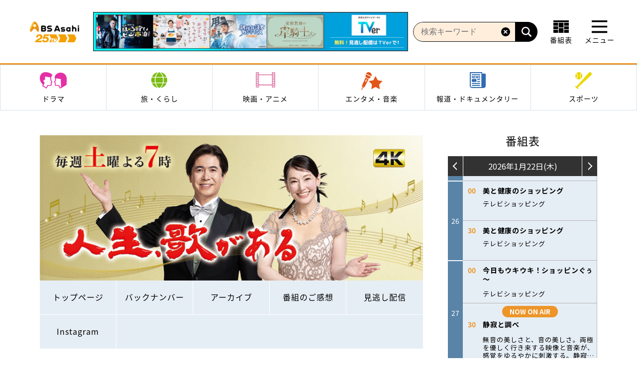

--- FILE ---
content_type: text/html; charset=UTF-8
request_url: https://www.bs-asahi.co.jp/jinseiutagaaru/lineup/prg2_0124/
body_size: 161251
content:
<!DOCTYPE html>
<html lang="ja">
<head>
			<script src="https://cmp.datasign.co/v2/9356972c5d/cmp.js" async></script>
		<meta charset="UTF-8" />
	<meta http-equiv="X-UA-Compatible" content="IE=edge">
	<title>「道頓堀人情」「珍島物語」…デビュー50周年 天童よしみトリビュート！ | 人生、歌がある | BS朝日</title>
	<meta name="description" content="BS朝日「人生、歌がある」の番組サイト。思い出の歌、こころに響く歌、いつも口ずさむ歌…人生には、それぞれが胸に刻んだ歌があります。そんな名曲を豪華歌手が歌い継いで行くレギュラー音楽番組。" />
	<meta name="keywords" content="演歌,名曲,昭和,音楽,歌手" />

	<!-- OG META -->
	<meta property="og:title" content="「道頓堀人情」「珍島物語」…デビュー50周年 天童よしみトリビュート！">
	<meta property="og:description" content="BS朝日「人生、歌がある」の番組サイト。思い出の歌、こころに響く歌、いつも口ずさむ歌…人生には、それぞれが胸に刻んだ歌があります。そんな名曲を豪華歌手が歌い継いで行くレギュラー音楽番組。">
	<meta property="og:type" content="website">
	<meta property="og:url" content="https://www.bs-asahi.co.jp/jinseiutagaaru/lineup/prg2_0124/">
	<meta property="og:image" content="https://www.bs-asahi.co.jp/wp-content/uploads/sites/25/2022/11/prg2_0124_main.jpg">
	<meta property="og:image:width" content="608">
	<meta property="og:image:height" content="342">

	<link rel="shortcut icon" href="https://www.bs-asahi.co.jp/wp-content/themes/bs-master/img/favicon.ico" />
	<link rel="apple-touch-icon" sizes="180x180" href="https://www.bs-asahi.co.jp/wp-content/themes/bs-master/img/apple-touch-icon-180x180.png">

	<!-- font -->
	<link href="https://fonts.googleapis.com/css?family=Roboto:400,500,700,900&display=swap" rel="stylesheet">

	<!-- レシピサイトCSS -->
	
	<!-- テーマCSS -->
	<link rel="stylesheet" href="https://www.bs-asahi.co.jp/wp-content/themes/bs-master/style.css?ver=20201019">
		<link rel="stylesheet" href="https://www.bs-asahi.co.jp/wp-content/themes/bs-programs/style.css?ver=20201019">

	<!-- custom styel -->
		
<style>

	html{
		color: #000000;
	}
	a, a:hover, a:active{
		color: #000000;
	}

	.program-site .contents-wrapper {
		background:none;
		background-color: #fff;
	}

	.prg-lnav ul {
		/* background-color: #524330; */
	}

	.prg-lnav ul li a:hover, .prg-lnav ul li.current-menu-item a {
		/* color: #000; */
		/* background-color: #8c734e; */
	}

	.prg-lnav ul li a , .prg-lnav ul li.no-current a {
		/* color: #000; */
		/* background-color: #524330; */
	}

	.prg-lnav ul li.no-current a:hover {
		color: #000;
		background-color: #8c734e;
	}

	.prg-page-title-1 {
		/* color: #524330; */
		/* border: 3px solid #524330; */
	}

	.prg-module-btn-1 {
		/* color: #000; */
		/* background-color: #524330; */
		/* border: 3px solid #524330; */
	}

	.prg-module-btn-1:hover {
		/* color: #524330; */
	}

	.sp-next-thumbnail-arrow:before {
		background-color: #8c734e;
	}

/* 	.pagination .current, .pagination a:hover {
		background-color: #8c734e;
	} */

/* 	.module-btn-2 input[type=submit] {
		background-color: #524330;
	} */

	.labels .label {
		background-color: #524330;
	}

	.post-type-archive-lineup .prg-lnav ul li.latest-onair > a {
		background-color: transparent;
		transition: initial;
	}
	.latest-onair > a:hover {
		background-color: #8c734e !important;
		transition: background-color .3s ease-out !important;
	}

	.post-type-archive-lineup .prg-lnav ul li.lineup-list > a {
		background-color: #8c734e !important;
		transition: background-color .3s ease-out !important;
	}

	.single-lineup .prg-lnav ul li.lineup-list > a {
		background-color: transparent;
		transition: initial;
	}
	.lineup-list > a:hover {
		background-color: #8c734e !important;
		transition: background-color .3s ease-out !important;
	}

	.single-lineup .latest-next .prg-lnav ul li.latest-onair > a {
		background-color: #8c734e !important;
		transition: background-color .3s ease-out !important;
	}
	.past-onair .prg-lnav ul li.latest-onair > a {
		background-color: transparent;
		transition: initial;
	}
	.single-lineup .past-onair .prg-lnav ul li.lineup-list > a {
		background-color: #8c734e !important;
		transition: background-color .3s ease-out !important;
	}

	/* テーブル（一覧用） */
table.tbl-storylist {
	margin: 0 0 15px 0;
	border: none;
	width:100%;
	line-height:140%;
}

table.tbl-storylist th {
	padding: 9px 10px;
	background: #e0ddd4;
	font-size: 75%;
	text-align: center;
	border-right: solid 1px #ffffff;
}

table.tbl-storylist td {
	padding: 9px 10px;
	font-size: 110%;
	border-bottom: dotted 1px #7d7c7e;
}

table.tbl-story th.list-2 {
	width: 50%;
}

table.tbl-story th.list-3 {
	width: 33%;
}

table.tbl-story th.list-4 {
	width: 25%;
}

.border-box {
	margin: 0 0 20px 0;
	padding: 20px;
	border: solid 1px #cdcdcd;
	width:618px; !important
}

/* 3列画像用*/
#three-content .alignleft {
  margin: 0 10px 10px 0 !important; }

@media screen and (min-width:200px) and ( max-width:640px){
 .alignleft.pcsp img {
   width:100%;
   height: auto;
 }
 .alignleft.pcsp {
   float: none;
 }
}
/* ボタン */
#p-nav {
  list-style: none;
  overflow: hidden;
}

.select {
  width: 42%;
  text-align: center;
  background-color: #524330;
  float: left;
  height: 50px;
  line-height: 50px;
  margin-right: 10px;
  margin-left: 10px;
  margin-top: 0px !important; 
}

.select a { 
  text-decoration: none;
  color: #fff;
  font-weight: bold;
}

.actv {
  width: 32%;
  text-align: center;
  background-color: #8c734e;
  color: #aaa;
  float: left;
  height: 50px;
  line-height: 50px;
  margin-right: 2px;
  margin-top: 0px !important;
  color: #d4d4d4;
  font-weight: bold;  
}

.bg-gr {
	padding: 10px ;
        float: left;
	background: #fffbdf;
}
.main-mc{
    width: auto !important;
    max-width: 100%;
}
.syutsuen{
    width: auto !important;
    max-width: 100%;
}
.main-mc .wp-caption-text{
    display: block;
    margin-top: 5px;
    font-size: 10px;
    font-size: 1rem;
    line-height: 1.4 !important;
    margin-bottom: 1em;
}
.syutsuen .wp-caption-text{
    display: block;
    margin-top: 5px;
    font-size: 10px;
    font-size: 1rem;
    line-height: 1.4 !important;
}
@media screen and (min-width:200px) and ( max-width:640px){
.alignright.pcsp img {
  width:100%;
  height: auto;
}
.alignright.pcsp {
  float: none;
}
}
</style>
	
	
	
		
	<!-- javascripts -->
			
	
	<!-- 番組サイト -->
							
	<!-- レシピサイト -->
	
	
	
		
	
	<meta name='robots' content='max-image-preview:large' />
	<style>img:is([sizes="auto" i], [sizes^="auto," i]) { contain-intrinsic-size: 3000px 1500px }</style>
	<script>
var ajaxurl = 'https://www.bs-asahi.co.jp/wp-admin/admin-ajax.php';
</script>
<link rel='dns-prefetch' href='//ajax.googleapis.com' />
<link rel='dns-prefetch' href='//maps.google.com' />
<link rel='stylesheet' id='wp-block-library-css' href='https://www.bs-asahi.co.jp/jinseiutagaaru/wp-includes/css/dist/block-library/style.min.css?ver=6.7.2' type='text/css' media='all' />
<style id='classic-theme-styles-inline-css' type='text/css'>
/*! This file is auto-generated */
.wp-block-button__link{color:#fff;background-color:#32373c;border-radius:9999px;box-shadow:none;text-decoration:none;padding:calc(.667em + 2px) calc(1.333em + 2px);font-size:1.125em}.wp-block-file__button{background:#32373c;color:#fff;text-decoration:none}
</style>
<style id='global-styles-inline-css' type='text/css'>
:root{--wp--preset--aspect-ratio--square: 1;--wp--preset--aspect-ratio--4-3: 4/3;--wp--preset--aspect-ratio--3-4: 3/4;--wp--preset--aspect-ratio--3-2: 3/2;--wp--preset--aspect-ratio--2-3: 2/3;--wp--preset--aspect-ratio--16-9: 16/9;--wp--preset--aspect-ratio--9-16: 9/16;--wp--preset--color--black: #000000;--wp--preset--color--cyan-bluish-gray: #abb8c3;--wp--preset--color--white: #ffffff;--wp--preset--color--pale-pink: #f78da7;--wp--preset--color--vivid-red: #cf2e2e;--wp--preset--color--luminous-vivid-orange: #ff6900;--wp--preset--color--luminous-vivid-amber: #fcb900;--wp--preset--color--light-green-cyan: #7bdcb5;--wp--preset--color--vivid-green-cyan: #00d084;--wp--preset--color--pale-cyan-blue: #8ed1fc;--wp--preset--color--vivid-cyan-blue: #0693e3;--wp--preset--color--vivid-purple: #9b51e0;--wp--preset--gradient--vivid-cyan-blue-to-vivid-purple: linear-gradient(135deg,rgba(6,147,227,1) 0%,rgb(155,81,224) 100%);--wp--preset--gradient--light-green-cyan-to-vivid-green-cyan: linear-gradient(135deg,rgb(122,220,180) 0%,rgb(0,208,130) 100%);--wp--preset--gradient--luminous-vivid-amber-to-luminous-vivid-orange: linear-gradient(135deg,rgba(252,185,0,1) 0%,rgba(255,105,0,1) 100%);--wp--preset--gradient--luminous-vivid-orange-to-vivid-red: linear-gradient(135deg,rgba(255,105,0,1) 0%,rgb(207,46,46) 100%);--wp--preset--gradient--very-light-gray-to-cyan-bluish-gray: linear-gradient(135deg,rgb(238,238,238) 0%,rgb(169,184,195) 100%);--wp--preset--gradient--cool-to-warm-spectrum: linear-gradient(135deg,rgb(74,234,220) 0%,rgb(151,120,209) 20%,rgb(207,42,186) 40%,rgb(238,44,130) 60%,rgb(251,105,98) 80%,rgb(254,248,76) 100%);--wp--preset--gradient--blush-light-purple: linear-gradient(135deg,rgb(255,206,236) 0%,rgb(152,150,240) 100%);--wp--preset--gradient--blush-bordeaux: linear-gradient(135deg,rgb(254,205,165) 0%,rgb(254,45,45) 50%,rgb(107,0,62) 100%);--wp--preset--gradient--luminous-dusk: linear-gradient(135deg,rgb(255,203,112) 0%,rgb(199,81,192) 50%,rgb(65,88,208) 100%);--wp--preset--gradient--pale-ocean: linear-gradient(135deg,rgb(255,245,203) 0%,rgb(182,227,212) 50%,rgb(51,167,181) 100%);--wp--preset--gradient--electric-grass: linear-gradient(135deg,rgb(202,248,128) 0%,rgb(113,206,126) 100%);--wp--preset--gradient--midnight: linear-gradient(135deg,rgb(2,3,129) 0%,rgb(40,116,252) 100%);--wp--preset--font-size--small: 13px;--wp--preset--font-size--medium: 20px;--wp--preset--font-size--large: 36px;--wp--preset--font-size--x-large: 42px;--wp--preset--spacing--20: 0.44rem;--wp--preset--spacing--30: 0.67rem;--wp--preset--spacing--40: 1rem;--wp--preset--spacing--50: 1.5rem;--wp--preset--spacing--60: 2.25rem;--wp--preset--spacing--70: 3.38rem;--wp--preset--spacing--80: 5.06rem;--wp--preset--shadow--natural: 6px 6px 9px rgba(0, 0, 0, 0.2);--wp--preset--shadow--deep: 12px 12px 50px rgba(0, 0, 0, 0.4);--wp--preset--shadow--sharp: 6px 6px 0px rgba(0, 0, 0, 0.2);--wp--preset--shadow--outlined: 6px 6px 0px -3px rgba(255, 255, 255, 1), 6px 6px rgba(0, 0, 0, 1);--wp--preset--shadow--crisp: 6px 6px 0px rgba(0, 0, 0, 1);}:where(.is-layout-flex){gap: 0.5em;}:where(.is-layout-grid){gap: 0.5em;}body .is-layout-flex{display: flex;}.is-layout-flex{flex-wrap: wrap;align-items: center;}.is-layout-flex > :is(*, div){margin: 0;}body .is-layout-grid{display: grid;}.is-layout-grid > :is(*, div){margin: 0;}:where(.wp-block-columns.is-layout-flex){gap: 2em;}:where(.wp-block-columns.is-layout-grid){gap: 2em;}:where(.wp-block-post-template.is-layout-flex){gap: 1.25em;}:where(.wp-block-post-template.is-layout-grid){gap: 1.25em;}.has-black-color{color: var(--wp--preset--color--black) !important;}.has-cyan-bluish-gray-color{color: var(--wp--preset--color--cyan-bluish-gray) !important;}.has-white-color{color: var(--wp--preset--color--white) !important;}.has-pale-pink-color{color: var(--wp--preset--color--pale-pink) !important;}.has-vivid-red-color{color: var(--wp--preset--color--vivid-red) !important;}.has-luminous-vivid-orange-color{color: var(--wp--preset--color--luminous-vivid-orange) !important;}.has-luminous-vivid-amber-color{color: var(--wp--preset--color--luminous-vivid-amber) !important;}.has-light-green-cyan-color{color: var(--wp--preset--color--light-green-cyan) !important;}.has-vivid-green-cyan-color{color: var(--wp--preset--color--vivid-green-cyan) !important;}.has-pale-cyan-blue-color{color: var(--wp--preset--color--pale-cyan-blue) !important;}.has-vivid-cyan-blue-color{color: var(--wp--preset--color--vivid-cyan-blue) !important;}.has-vivid-purple-color{color: var(--wp--preset--color--vivid-purple) !important;}.has-black-background-color{background-color: var(--wp--preset--color--black) !important;}.has-cyan-bluish-gray-background-color{background-color: var(--wp--preset--color--cyan-bluish-gray) !important;}.has-white-background-color{background-color: var(--wp--preset--color--white) !important;}.has-pale-pink-background-color{background-color: var(--wp--preset--color--pale-pink) !important;}.has-vivid-red-background-color{background-color: var(--wp--preset--color--vivid-red) !important;}.has-luminous-vivid-orange-background-color{background-color: var(--wp--preset--color--luminous-vivid-orange) !important;}.has-luminous-vivid-amber-background-color{background-color: var(--wp--preset--color--luminous-vivid-amber) !important;}.has-light-green-cyan-background-color{background-color: var(--wp--preset--color--light-green-cyan) !important;}.has-vivid-green-cyan-background-color{background-color: var(--wp--preset--color--vivid-green-cyan) !important;}.has-pale-cyan-blue-background-color{background-color: var(--wp--preset--color--pale-cyan-blue) !important;}.has-vivid-cyan-blue-background-color{background-color: var(--wp--preset--color--vivid-cyan-blue) !important;}.has-vivid-purple-background-color{background-color: var(--wp--preset--color--vivid-purple) !important;}.has-black-border-color{border-color: var(--wp--preset--color--black) !important;}.has-cyan-bluish-gray-border-color{border-color: var(--wp--preset--color--cyan-bluish-gray) !important;}.has-white-border-color{border-color: var(--wp--preset--color--white) !important;}.has-pale-pink-border-color{border-color: var(--wp--preset--color--pale-pink) !important;}.has-vivid-red-border-color{border-color: var(--wp--preset--color--vivid-red) !important;}.has-luminous-vivid-orange-border-color{border-color: var(--wp--preset--color--luminous-vivid-orange) !important;}.has-luminous-vivid-amber-border-color{border-color: var(--wp--preset--color--luminous-vivid-amber) !important;}.has-light-green-cyan-border-color{border-color: var(--wp--preset--color--light-green-cyan) !important;}.has-vivid-green-cyan-border-color{border-color: var(--wp--preset--color--vivid-green-cyan) !important;}.has-pale-cyan-blue-border-color{border-color: var(--wp--preset--color--pale-cyan-blue) !important;}.has-vivid-cyan-blue-border-color{border-color: var(--wp--preset--color--vivid-cyan-blue) !important;}.has-vivid-purple-border-color{border-color: var(--wp--preset--color--vivid-purple) !important;}.has-vivid-cyan-blue-to-vivid-purple-gradient-background{background: var(--wp--preset--gradient--vivid-cyan-blue-to-vivid-purple) !important;}.has-light-green-cyan-to-vivid-green-cyan-gradient-background{background: var(--wp--preset--gradient--light-green-cyan-to-vivid-green-cyan) !important;}.has-luminous-vivid-amber-to-luminous-vivid-orange-gradient-background{background: var(--wp--preset--gradient--luminous-vivid-amber-to-luminous-vivid-orange) !important;}.has-luminous-vivid-orange-to-vivid-red-gradient-background{background: var(--wp--preset--gradient--luminous-vivid-orange-to-vivid-red) !important;}.has-very-light-gray-to-cyan-bluish-gray-gradient-background{background: var(--wp--preset--gradient--very-light-gray-to-cyan-bluish-gray) !important;}.has-cool-to-warm-spectrum-gradient-background{background: var(--wp--preset--gradient--cool-to-warm-spectrum) !important;}.has-blush-light-purple-gradient-background{background: var(--wp--preset--gradient--blush-light-purple) !important;}.has-blush-bordeaux-gradient-background{background: var(--wp--preset--gradient--blush-bordeaux) !important;}.has-luminous-dusk-gradient-background{background: var(--wp--preset--gradient--luminous-dusk) !important;}.has-pale-ocean-gradient-background{background: var(--wp--preset--gradient--pale-ocean) !important;}.has-electric-grass-gradient-background{background: var(--wp--preset--gradient--electric-grass) !important;}.has-midnight-gradient-background{background: var(--wp--preset--gradient--midnight) !important;}.has-small-font-size{font-size: var(--wp--preset--font-size--small) !important;}.has-medium-font-size{font-size: var(--wp--preset--font-size--medium) !important;}.has-large-font-size{font-size: var(--wp--preset--font-size--large) !important;}.has-x-large-font-size{font-size: var(--wp--preset--font-size--x-large) !important;}
:where(.wp-block-post-template.is-layout-flex){gap: 1.25em;}:where(.wp-block-post-template.is-layout-grid){gap: 1.25em;}
:where(.wp-block-columns.is-layout-flex){gap: 2em;}:where(.wp-block-columns.is-layout-grid){gap: 2em;}
:root :where(.wp-block-pullquote){font-size: 1.5em;line-height: 1.6;}
</style>
<link rel='stylesheet' id='contact-form-7-css' href='https://www.bs-asahi.co.jp/wp-content/plugins/contact-form-7/includes/css/styles.css?ver=6.0.4' type='text/css' media='all' />
<script type="text/javascript" src="//maps.google.com/maps/api/js?key=AIzaSyBlZbc-zW0-VlRQvG6MaV2803MIUICld6c&amp;ver=1.0" id="googlemaps-js"></script>
<link rel="canonical" href="https://www.bs-asahi.co.jp/jinseiutagaaru/lineup/prg2_0124/" />
<link rel="shortcut icon" type="image/x-icon" href="https://www.bs-asahi.co.jp/favicon.ico" />

	<meta name="google-site-verification" content="xdJ0uIOolxWDg0784XFu8Yx8xWpgm11K4PAX-MG4Zd4" />

	<!-- Google Tag Manager -->
<script>(function(w,d,s,l,i){w[l]=w[l]||[];w[l].push({'gtm.start':
new Date().getTime(),event:'gtm.js'});var f=d.getElementsByTagName(s)[0],
j=d.createElement(s),dl=l!='dataLayer'?'&l='+l:'';j.async=true;j.src=
'https://www.googletagmanager.com/gtm.js?id='+i+dl;f.parentNode.insertBefore(j,f);
})(window,document,'script','dataLayer','GTM-PNTTKNX');</script>
<!-- End Google Tag Manager -->
	<!-- ADタグ -->

	<script>
		var program_arr = [{"name":"\u30d9\u30b9\u30c8\u30d2\u30c3\u30c8 USA","url":"https:\/\/www.bs-asahi.co.jp\/usa","slug":"usa"},{"name":"\u30ab\u30fc\u30b0\u30e9\u30d5\u30a3\u30c3\u30afTV","url":"https:\/\/www.bs-asahi.co.jp\/cgtv","slug":"cgtv"},{"name":"\u30b1\u30f3\u30b3\u30d0\u306e\u307b\u308d\u9154\u3044\u30d3\u30b8\u30db\u6cca \u5168\u56fd\u7248","url":"https:\/\/www.bs-asahi.co.jp\/business_hotel","slug":"business_hotel"},{"name":"\u79c1\u306e\u5e78\u798f\u6642\u9593","url":"https:\/\/www.bs-asahi.co.jp\/shiawasejikan","slug":"shiawasejikan"},{"name":"\u3042\u306a\u305f\u306e\u77e5\u3089\u306a\u3044\u4eac\u90fd\u65c5 \uff5e\uff11\uff12\uff10\uff10\u5e74\u306e\u7269\u8a9e\uff5e","url":"https:\/\/www.bs-asahi.co.jp\/kyototabi","slug":"kyototabi"},{"name":"\u305d\u3053\u306b\u5c71\u304c\u3042\u308b\u304b\u3089","url":"https:\/\/www.bs-asahi.co.jp\/sokoyama","slug":"sokoyama"},{"name":"BS\u671d\u65e5\u30a8\u30d4\u30bd\u30fc\u30c9\uff10\uff5e\u30b3\u30f3\u30c6\u30f3\u30c4\u958b\u767a\u79d8\u8a71\uff5e","url":"https:\/\/www.bs-asahi.co.jp\/episode0","slug":"episode0"},{"name":"\u30e1\u30c0\u30ea\u30b9\u30c8","url":"https:\/\/www.bs-asahi.co.jp\/medalist-pr","slug":"medalist-pr"},{"name":"\u5927\u6a39\u751f\u547d\u30b9\u30da\u30b7\u30e3\u30eb\u3000\u5168\u56fd\u5c0f\u5b66\u751f\u30e9\u30b0\u30d3\u30fc\u6c7a\u52dd\u5927\u4f1a\u3000The 18th\u30d2\u30fc\u30ed\u30fc\u30ba\u30ab\u30c3\u30d7","url":"https:\/\/www.bs-asahi.co.jp\/heroescup2026","slug":"heroescup2026"},{"name":"\u771f\u591c\u4e2d\u30cf\u30fc\u30c8\u30c1\u30e5\u30fc\u30f3","url":"https:\/\/www.bs-asahi.co.jp\/mayochu-anime","slug":"mayochu-anime"},{"name":"\u30ef\u30fc\u30eb\u30c9\u30d7\u30ed\u30ec\u30b9\u30ea\u30f3\u30b0","url":"https:\/\/www.bs-asahi.co.jp\/wrestling","slug":"wrestling"},{"name":"\u30cd\u30b3\u3044\u306c\u30ef\u30a4\u30c9\u30b7\u30e7\u30fc","url":"https:\/\/www.bs-asahi.co.jp\/nekoinu","slug":"nekoinu"},{"name":"\u30c8\u30c3\u30d7\u306e\u6e90\u6d41","url":"https:\/\/www.bs-asahi.co.jp\/toppunogenryu","slug":"toppunogenryu"},{"name":"\u304d\u3063\u3061\u308a\u304a\u3058\u3055\u3093\u306e\u3066\u3093\u3084\u308f\u3093\u3084\u30af\u30c3\u30ad\u30f3\u30b0","url":"https:\/\/www.bs-asahi.co.jp\/kitchiriojisan","slug":"kitchiriojisan"},{"name":"\u30ec\u30b8\u30a7\u30f3\u30c9\u30ad\u30e5\u30e1\u30f3\u30c8 \u301c\u4eca\u3001\u3053\u306e\u30c9\u30ad\u30e5\u30e1\u30f3\u30bf\u30ea\u30fc\u3092\u898b\u3088\uff01\u301c","url":"https:\/\/www.bs-asahi.co.jp\/legendocument","slug":"legendocument"},{"name":"\u4eca\u5ea6\u30ca\u30cb\u89b3\u308b\uff01\uff1f\uff5eBS\u671d\u65e5\u30a4\u30d9\u30f3\u30c8\u691c\u7d22\uff34\uff36\uff5e","url":"https:\/\/www.bs-asahi.co.jp\/nanimiru-event","slug":"nanimiru-event"},{"name":"\u4e2d\u6751\u6885\u96c0\u304c\u9152\u8a9e\u308a","url":"https:\/\/www.bs-asahi.co.jp\/baijaku_sakegatari","slug":"baijaku_sakegatari"},{"name":"\u5de5\u85e4\u963f\u9808\u52a0\u304c\u884c\u304f \u8fb2\u696d\u59cb\u3081\u3061\u3083\u3044\u307e\u3057\u305f","url":"https:\/\/www.bs-asahi.co.jp\/agriculture","slug":"agriculture"},{"name":"\u30d0\u30ca\u30ca\u30de\u30f3\u65e5\u6751\u304c\u6b69\u304f\uff01 \u30a6\u30a9\u30fc\u30ad\u30f3\u30b0\u306e\u3072\u3080\u592a\u90ce","url":"https:\/\/www.bs-asahi.co.jp\/himutaro","slug":"himutaro"},{"name":"\u5922\u304c\u54b2\u304f \u6709\u5409\u5712\u82b8 \uff5eRoad to start a garden shop\uff5e","url":"https:\/\/www.bs-asahi.co.jp\/ariyoshi_engei","slug":"ariyoshi_engei"},{"name":"\u9b5a\u304c\u98df\u3079\u305f\u3044\uff01\uff0d\u5730\u9b5a\u3055\u304c\u3057\u30663000\u6e2f\uff0d","url":"https:\/\/www.bs-asahi.co.jp\/fish_eat","slug":"fish_eat"},{"name":"\u6e56\u6c60\u5c4bSDG\uff53\u5287\u5834\u30b5\u30b9\u3068\u30c6\u30ca","url":"https:\/\/www.bs-asahi.co.jp\/sustotena","slug":"sustotena"},{"name":"\u65e5\u66dc\u30b9\u30af\u30fc\u30d7","url":"https:\/\/www.bs-asahi.co.jp\/sunday_scoop","slug":"sunday_scoop"},{"name":"\u671d\u307e\u3067\u751f\u30c6\u30ec\u30d3\uff01","url":"https:\/\/www.bs-asahi.co.jp\/asanama","slug":"asanama"},{"name":"\u3064\u306a\u304c\u308b\u7d75\u672c\u3000for SDGs","url":"https:\/\/www.bs-asahi.co.jp\/tunagaruehon","slug":"tunagaruehon"},{"name":"\u3055\u307e\u3041\uff5e\u305a\u00d7\u3055\u307e\u3041\uff5e\u305a BS\u3055\u307e\u3041\uff5e\u305a Powered by \u9280\u306e\u30de\u30eb\u30b7\u30a7","url":"https:\/\/www.bs-asahi.co.jp\/summers2","slug":"summers2"},{"name":"\u9b54\u8853\u5e2b\u30af\u30ce\u30f3\u306f\u898b\u3048\u3066\u3044\u308b","url":"https:\/\/www.bs-asahi.co.jp\/kunonanime","slug":"kunonanime"},{"name":"\u5fc5\u6bba\u30b7\u30ea\u30fc\u30ba","url":"https:\/\/www.bs-asahi.co.jp\/hissatsu","slug":"hissatsu"},{"name":"\u30a6\u30c1\u3001\u201c\u65ad\u6368\u96e2\u201d\u3057\u307e\u3057\u305f\uff01","url":"https:\/\/www.bs-asahi.co.jp\/danshari","slug":"danshari"},{"name":"\u30b5\u30a6\u30ca\u3092\u611b\u3067\u305f\u3044","url":"https:\/\/www.bs-asahi.co.jp\/sauna","slug":"sauna"},{"name":"\u98db\u9ce5\u7269\u8a9e","url":"https:\/\/www.bs-asahi.co.jp\/asuka_luxury","slug":"asuka_luxury"},{"name":"\u4e16\u754c\u306e\u8239\u65c5","url":"https:\/\/www.bs-asahi.co.jp\/funatabi","slug":"funatabi"},{"name":"\u97d3\u56fd\u30c9\u30e9\u30de\u300c\u671d\u9bae\u5f01\u8b77\u58eb\u30ab\u30f3\u30fb\u30cf\u30f3\u30b9\uff5e\u8a93\u3044\u306e\u6cd5\u5178\uff5e\u300d","url":"https:\/\/www.bs-asahi.co.jp\/joseonattorney","slug":"joseonattorney"},{"name":"\u9b54\u90fd\u7cbe\u5175\u306e\u30b9\u30ec\u30a4\u30d62","url":"https:\/\/www.bs-asahi.co.jp\/mabotai","slug":"mabotai"},{"name":"\u30e9\u30b0\u30d3\u30fc\u30a6\u30a3\u30fc\u30af\u30ea\u30fc","url":"https:\/\/www.bs-asahi.co.jp\/rugby","slug":"rugby"},{"name":"\u6975\u4e0a\uff01\u30b4\u30eb\u30d5\u5834\u63a2\u8a2a","url":"https:\/\/www.bs-asahi.co.jp\/golfjo-tanbo","slug":"golfjo-tanbo"},{"name":"\u5973\u5b50\u30b4\u30eb\u30d5\u30da\u30a2\u30de\u30c3\u30c1\u9078\u624b\u6a29","url":"https:\/\/www.bs-asahi.co.jp\/golfmatch","slug":"golfmatch"},{"name":"\u9ad8\u898b\u6ca2\u4fca\u5f66\u306e\u7f8e\u5473\u3057\u3044\u97f3\u697d \u7f8e\u3057\u3044\u30e1\u30b7","url":"https:\/\/www.bs-asahi.co.jp\/ongakumeshi","slug":"ongakumeshi"},{"name":"\u9280\u306e\u30de\u30eb\u30b7\u30a7","url":"https:\/\/www.bs-asahi.co.jp\/ginmaru","slug":"ginmaru"},{"name":"\u30d0\u30c8\u30f3\u30bf\u30c3\u30c1 SDGs\u306f\u3058\u3081\u3066\u307e\u3059","url":"https:\/\/www.bs-asahi.co.jp\/passthebaton","slug":"passthebaton"},{"name":"\u30b9\u30da\u30b7\u30e3\u30eb\u30c9\u30e9\u30de","url":"https:\/\/www.bs-asahi.co.jp\/drama","slug":"drama"},{"name":"\u9055\u56fd\u65e5\u8a18","url":"https:\/\/www.bs-asahi.co.jp\/ikoku-anime","slug":"ikoku-anime"},{"name":"\u30ef\u30ab\u30b3\u3055\u3093\u3068\u30de\u30b5\u30eb\u304f\u3093\u306e\u304a\u5b85\u306f\u8cb7\u308f\u306a\u3044\u306e?? \u30b9\u30da\u30b7\u30e3\u30eb","url":"https:\/\/www.bs-asahi.co.jp\/otakuhakawanaino","slug":"otakuhakawanaino"},{"name":"\u81ea\u5206\u6d41\uff5e\u201c\u77e5\u201d\u306e\u63a2\u6c42\u8005\u305f\u3061\uff5e","url":"https:\/\/www.bs-asahi.co.jp\/jibunryu","slug":"jibunryu"},{"name":"\u30b8\u30e2\u30c8\u9b42\uff5e\u30a2\u30b9\u30ea\u30fc\u30c8\u305f\u3061\u306e\u539f\u70b9\uff5e","url":"https:\/\/www.bs-asahi.co.jp\/localsoul","slug":"localsoul"},{"name":"fresh faces","url":"https:\/\/www.bs-asahi.co.jp\/fresh-faces","slug":"fresh-faces"},{"name":"\u4eba\u751f\u3001\u6b4c\u304c\u3042\u308b","url":"https:\/\/www.bs-asahi.co.jp\/jinseiutagaaru","slug":"jinseiutagaaru"},{"name":"\u95a2\u53e3\u5b8f\u306e\u96d1\u8a8c\u306e\u8a18\u61b6","url":"https:\/\/www.bs-asahi.co.jp\/magazine_memory","slug":"magazine_memory"},{"name":"\u8fb0\u5df3\u7422\u90ce\u306e\u5bb6\u7269\u8a9e\u3000\u30ea\u30e2\u30c7\u30eb\u2605\u304d\u3089\u308a","url":"https:\/\/www.bs-asahi.co.jp\/tatsumi","slug":"tatsumi"},{"name":"\u5b50\u4f9b\u305f\u3061\u306b\u6b8b\u3057\u305f\u3044 \u7f8e\u3057\u3044\u65e5\u672c\u306e\u3046\u305f","url":"https:\/\/www.bs-asahi.co.jp\/kodomo_uta","slug":"kodomo_uta"},{"name":"\u591c6\u6642\u304b\u3089\u306e\u30c9\u30e9\u30de","url":"https:\/\/www.bs-asahi.co.jp\/drama-story","slug":"drama-story"},{"name":"\u30df\u30e9\u30ce\u30fb\u30b3\u30eb\u30c6\u30a3\u30ca\u30aa\u30ea\u30f3\u30d4\u30c3\u30af2026","url":"https:\/\/www.bs-asahi.co.jp\/milano_cortina-2026","slug":"milano_cortina-2026"},{"name":"\u65e5\u672c\u306e\u30c1\u30ab\u30e9","url":"https:\/\/www.bs-asahi.co.jp\/nipponnochikara","slug":"nipponnochikara"},{"name":"\u5bb6\u5451\u307f\u83ef\u5927","url":"https:\/\/www.bs-asahi.co.jp\/ienomihanadai","slug":"ienomihanadai"},{"name":"\u30ef\u30fc\u30eb\u30c9\u30ab\u30fc\u30ea\u30f3\u30b0\u30c4\u30a2\u30fc \u30cb\u30e5\u30fc\u30a4\u30e4\u30fc\u30ab\u30fc\u30ea\u30f3\u30b0in\u5fa1\u4ee3\u75302024","url":"https:\/\/www.bs-asahi.co.jp\/curling2023-2024","slug":"curling2023-2024"},{"name":"Daiwa House \u30b9\u30da\u30b7\u30e3\u30eb\u3000\u30cd\u30a4\u30c1\u30e3\u30fc\uff06\u30d2\u30e5\u30fc\u30de\u30f3 \u30b7\u30ea\u30fc\u30ba15\u3000\u30d1\u30f3\u306e\u9999\u308a\u3001\u96f2\u306e\u4e0a\u3067","url":"https:\/\/www.bs-asahi.co.jp\/nh-special15","slug":"nh-special15"},{"name":"\u30e4\u30de\u30c0\u30c7\u30f3\u30ad \u30c6\u30ec\u30d3\u30b7\u30e7\u30c3\u30d4\u30f3\u30b0 \u304f\u3089\u3057\u3092\u30b7\u30a2\u30ef\u30bb\u306b\u3059\u308b\u3000\u30ea\u30d5\u30a9\u30fc\u30e0\u306e\u5320","url":"https:\/\/www.bs-asahi.co.jp\/renovation","slug":"renovation"},{"name":"\u5bb6\u5ead\u6559\u5e2b\u306e\u5cb8\u9a0e\u58eb\u3067\u3059\u3002","url":"https:\/\/www.bs-asahi.co.jp\/kateikyoshi-kishiknight","slug":"kateikyoshi-kishiknight"},{"name":"\u30a6\u30a7\u30eb\u30d3\u30fc\u30a4\u30f3\u30b0\u3001\u307f\u3064\u3051\u305f","url":"https:\/\/www.bs-asahi.co.jp\/well-being_mitsuketa","slug":"well-being_mitsuketa"},{"name":"\u5730\u7344\u5148\u751f\u306c\uff5e\u3079\uff5e","url":"https:\/\/www.bs-asahi.co.jp\/nube-anime","slug":"nube-anime"},{"name":"\u7dba\u9e97\u306b\u3057\u3066\u3082\u3089\u3048\u307e\u3059\u304b\u3002","url":"https:\/\/www.bs-asahi.co.jp\/kinishite","slug":"kinishite"},{"name":"\u30d1\u30ea\u30aa\u30ea\u30f3\u30d4\u30c3\u30af2024","url":"https:\/\/www.bs-asahi.co.jp\/paris-2024","slug":"paris-2024"},{"name":"\u62f7\u554f\u30d0\u30a4\u30c8\u304f\u3093\u306e\u65e5\u5e38","url":"https:\/\/www.bs-asahi.co.jp\/goumonbaitokun","slug":"goumonbaitokun"},{"name":"\u60f3\u3044\u3088\u5c4a\u3051\uff01\u677e\u8c37\u9df9\u4e5f\u306e\u300c\u6804\u5149\u306e\u30d0\u30c3\u30af\u30db\u30fc\u30e0\u300d\u301c\u5bc6\u7740\uff01\u6a2a\u7530\u614e\u592a\u90ce\u3078\u306e\u65c5\u8def\uff5e","url":"https:\/\/www.bs-asahi.co.jp\/eikounobackhome","slug":"eikounobackhome"},{"name":"\u901a\u8ca9\u3092\u30b9\u30af\u30fc\u30d7\u3057\u3066\u307f\u305f!!","url":"https:\/\/www.bs-asahi.co.jp\/tsuhan_scoop","slug":"tsuhan_scoop"},{"name":"\u6c88\u307e\u306c\u592a\u967d","url":"https:\/\/www.bs-asahi.co.jp\/shizumanu-taiyo","slug":"shizumanu-taiyo"},{"name":"\u5929\u5e55\u306e\u30b8\u30e3\u30fc\u30c9\u30a5\u30fc\u30ac\u30eb","url":"https:\/\/www.bs-asahi.co.jp\/anime-jaadugar","slug":"anime-jaadugar"},{"name":"\u3053\u306e\u672c\u3092\u76d7\u3080\u8005\u306f","url":"https:\/\/www.bs-asahi.co.jp\/kononusu","slug":"kononusu"},{"name":"\u672a\u6765\u306b\u3064\u306a\u3050\u30a8\u30fc\u30eb","url":"https:\/\/www.bs-asahi.co.jp\/mirai_yell","slug":"mirai_yell"},{"name":"\u30d0\u30d0\u30f3\u30d0\u30d0\u30f3\u30d0\u30f3\u30d0\u30f3\u30d1\u30a4\u30a2\t","url":"https:\/\/www.bs-asahi.co.jp\/bababa-anime","slug":"bababa-anime"},{"name":"\u30e1\u30ab\u30a6\u30c7","url":"https:\/\/www.bs-asahi.co.jp\/mecha-ude","slug":"mecha-ude"},{"name":"\u30b9\u30bf\u30fc\u9326\u91ce\uff06\u306f\u308b\u306a\u611b\u306e\u3000\u304a\u5b85\u306e\u304a\u60a9\u307f\u805e\u3044\u3061\u3083\u3044\u307e\u30fc\u3059\uff01","url":"https:\/\/www.bs-asahi.co.jp\/nishikino_haruna","slug":"nishikino_haruna"},{"name":"B\u98df\u306e\u65c5","url":"https:\/\/www.bs-asahi.co.jp\/bshokunotabi","slug":"bshokunotabi"},{"name":"\u30b6\u30fb\u5049\u4eba\u4f1d","url":"https:\/\/www.bs-asahi.co.jp\/the_ijinden","slug":"the_ijinden"},{"name":"\u7b11\u9854\u306e\u305f\u3048\u306a\u3044\u8077\u5834\u3067\u3059\u3002","url":"https:\/\/www.bs-asahi.co.jp\/egatae","slug":"egatae"},{"name":"\u3061\u3083\u3093\u3068\u5438\u3048\u306a\u3044\u5438\u8840\u9b3c\u3061\u3083\u3093","url":"https:\/\/www.bs-asahi.co.jp\/kyuketsuki-chan","slug":"kyuketsuki-chan"},{"name":"\u30ef\u30f3\u30c0\u30f3\u30b9","url":"https:\/\/www.bs-asahi.co.jp\/wandance","slug":"wandance"},{"name":"\u8449\u52a0\u702c\u592a\u90ce\u30b3\u30f3\u30b5\u30fc\u30c8\u3000TARO HAKASE 35th Anniversary The Best of 35 Years","url":"https:\/\/www.bs-asahi.co.jp\/2025-thebestof35years","slug":"2025-thebestof35years"},{"name":"\u30aa\u30fc\u30b1\u30b9\u30c8\u30e9\u30fb\u30a2\u30f3\u30b5\u30f3\u30d6\u30eb\u91d1\u6ca2\u3000\u9df9\u59eb\u3068\u30aa\u30fc\u30b1\u30b9\u30c8\u30e9\uff5e\u842c\u658e\u00d7\u5e83\u4e0a \u91d1\u6ca2\u304b\u3089\u751f\u307e\u308c\u308b\u65b0\u305f\u306a\u82b8\u8853\uff5e","url":"https:\/\/www.bs-asahi.co.jp\/takahime-orchestra","slug":"takahime-orchestra"},{"name":"\u663c\u306e\u7279\u9078\u30c9\u30e9\u30de\u5287\u5834","url":"https:\/\/www.bs-asahi.co.jp\/hiru","slug":"hiru"},{"name":"\u30e4\u30de\u30cf\u30fb\u30ac\u30e9\u30fb\u30b3\u30f3\u30b5\u30fc\u30c82025\uff5e\u672a\u6765\u3078\u3064\u306a\u3050\u97f3\u697d\u306e\u5fc3\uff5e","url":"https:\/\/www.bs-asahi.co.jp\/gala2025","slug":"gala2025"},{"name":"\u5730\u7403\u30af\u30e9\u30a4\u30b7\u30b9","url":"https:\/\/www.bs-asahi.co.jp\/earth-crisis","slug":"earth-crisis"},{"name":"\u304a\u304b\u3060\uff06\u78ef\u5c71\u306e\u3000\u305f\u3060\u3044\u307e\u958b\u5e97\uff01\u3044\u3044\u3082\u306e\u3067\u30ef\u30a9","url":"https:\/\/www.bs-asahi.co.jp\/tadaimakaiten","slug":"tadaimakaiten"},{"name":"\u5831\u9053STATION\u3000Presents\u3000\u71b1\u76dbTV2025","url":"https:\/\/www.bs-asahi.co.jp\/hst_atsumori2025","slug":"hst_atsumori2025"},{"name":"\u30c9\u30e9\u30de\uff13","url":"https:\/\/www.bs-asahi.co.jp\/drama3","slug":"drama3"},{"name":"\u3042\u304b\u306d\u567a","url":"https:\/\/www.bs-asahi.co.jp\/akane-banashi","slug":"akane-banashi"},{"name":"\u767e\u59d3\u8cb4\u65cf","url":"https:\/\/www.bs-asahi.co.jp\/hyakusho_kizoku","slug":"hyakusho_kizoku"},{"name":"\u305d\u306e\u4ed6\u306e\u30c9\u30e9\u30de","url":"https:\/\/www.bs-asahi.co.jp\/otherdrama","slug":"otherdrama"},{"name":"\u30aa\u30bf\u30af\u306b\u512a\u3057\u3044\u30ae\u30e3\u30eb\u306f\u3044\u306a\u3044!?","url":"https:\/\/www.bs-asahi.co.jp\/otagal","slug":"otagal"},{"name":"\u5473\u65b9\u304c\u5f31\u3059\u304e\u3066\u88dc\u52a9\u9b54\u6cd5\u306b\u5fb9\u3057\u3066\u3044\u305f\u5bae\u5ef7\u9b54\u6cd5\u5e2b\u3001\u8ffd\u653e\u3055\u308c\u3066\u6700\u5f37\u3092\u76ee\u6307\u3059","url":"https:\/\/www.bs-asahi.co.jp\/hojomaho","slug":"hojomaho"},{"name":"\u91ce\u751f\u306e\u30e9\u30b9\u30dc\u30b9\u304c\u73fe\u308c\u305f\uff01","url":"https:\/\/www.bs-asahi.co.jp\/lastboss-anime","slug":"lastboss-anime"},{"name":"\u30ea\u30b3\u30e1\u30f3\u30ba","url":"https:\/\/www.bs-asahi.co.jp\/recomens","slug":"recomens"},{"name":"\u3075\u305f\u308a\u30bd\u30ed\u30ad\u30e3\u30f3\u30d7","url":"https:\/\/www.bs-asahi.co.jp\/2solocamp-anime","slug":"2solocamp-anime"},{"name":"\u91ce\u539f\u3072\u308d\u3057 \u663c\u30e1\u30b7\u306e\u6d41\u5100","url":"https:\/\/www.bs-asahi.co.jp\/hiroshi-hirumeshi","slug":"hiroshi-hirumeshi"},{"name":"\u97d3\u56fd\u30c9\u30e9\u30de\u300c\u30b3\u30c3\u30bd\u30f3\u30d3 \u4e8c\u82b1\u9662\u306e\u79d8\u5bc6\u300d","url":"https:\/\/www.bs-asahi.co.jp\/kossonbi","slug":"kossonbi"},{"name":"\u7247\u7530\u820e\u306e\u304a\u3063\u3055\u3093\u3001\u5263\u8056\u306b\u306a\u308b","url":"https:\/\/www.bs-asahi.co.jp\/ossan-kensei","slug":"ossan-kensei"},{"name":"\u30c9\u30e9\u30de\u30b7\u30ea\u30fc\u30ba\u300e\u7dca\u6025\u53d6\u8abf\u5ba4\u300f\u4e00\u6319\u653e\u9001\uff01  \u7dca\u6025\u53d6\u8abf\u5ba4SECOND SEASON","url":"https:\/\/www.bs-asahi.co.jp\/kintori_ikkyo2","slug":"kintori_ikkyo2"},{"name":"\u592a\u967d\u751f\u547d Presents \u3057\u3042\u308f\u305b2\u500d\uff01\u4e8c\u62e0\u70b9\u751f\u6d3b\uff5e\u7d20\u6674\u3089\u3057\u304d My Way\uff5e","url":"https:\/\/www.bs-asahi.co.jp\/nikyoten","slug":"nikyoten"},{"name":"\u30ef\u30fc\u30eb\u30c9\u30ab\u30fc\u30ea\u30f3\u30b0\u30c4\u30a2\u30fc \u30cb\u30e5\u30fc\u30a4\u30e4\u30fc\u30ab\u30fc\u30ea\u30f3\u30b0in\u5fa1\u4ee3\u75302026","url":"https:\/\/www.bs-asahi.co.jp\/curling2025-2026","slug":"curling2025-2026"},{"name":"\u5e74\u672b\u5e74\u59cb \u30b9\u30da\u30b7\u30e3\u30eb\u30d7\u30ed\u30b0\u30e9\u30e0\u3000\uff12\uff10\uff12\uff15\uff0d\uff12\uff10\uff12\uff16","url":"https:\/\/www.bs-asahi.co.jp\/2025-2026","slug":"2025-2026"},{"name":"\u304a\u306f\u3088\u3046\uff01\u3082\u3082\u30af\u30edChan","url":"https:\/\/www.bs-asahi.co.jp\/ohayou_momocloch","slug":"ohayou_momocloch"},{"name":"\u662d\u548c100\u5e74\u30ef\u30a4\u30c9\u30b7\u30e7\u30fc\uff01","url":"https:\/\/www.bs-asahi.co.jp\/showa100nen","slug":"showa100nen"},{"name":"\u30a2\u30eb\u30de\u3061\u3083\u3093\u306f\u5bb6\u65cf\u306b\u306a\u308a\u305f\u3044","url":"https:\/\/www.bs-asahi.co.jp\/alma-chan","slug":"alma-chan"},{"name":"\u304a\u52a9\u3051\uff01\u304a\u3046\u3061\u306e\u9054\u4eba","url":"https:\/\/www.bs-asahi.co.jp\/ouchinotatsujin","slug":"ouchinotatsujin"},{"name":"\u300c\u907a\u7559\u635c\u67fb\u300d\u4e00\u6319\u653e\u9001","url":"https:\/\/www.bs-asahi.co.jp\/iryu","slug":"iryu"},{"name":"KUMON\u30d5\u30a1\u30df\u30ea\u30fc\u30b9\u30da\u30b7\u30e3\u30eb\u3000\u7b2c40\u56de\u300c\u5bec\u4ec1\u89aa\u738b\u724c\u30fb\u5f6c\u5b50\u5973\u738b\u724c\u7ae5\u8b21\u3053\u3069\u3082\u306e\u6b4c\u30b3\u30f3\u30af\u30fc\u30eb\u300d\u30b0\u30e9\u30f3\u30d7\u30ea\u5927\u4f1a","url":"https:\/\/www.bs-asahi.co.jp\/doyo40","slug":"doyo40"},{"name":"\u30b9\u30fc\u30d1\u30fc\u30d9\u30fc\u30b9\u30dc\u30fc\u30eb","url":"https:\/\/www.bs-asahi.co.jp\/superbaseball","slug":"superbaseball"},{"name":"\u30de\u30de\u3092\u305f\u305a\u306d\u3066\u4e09\u5343\u91cc","url":"https:\/\/www.bs-asahi.co.jp\/mamawotazunete","slug":"mamawotazunete"},{"name":"\u6211\u3089BS\u671d\u65e5\u82b8\u4eba","url":"https:\/\/www.bs-asahi.co.jp\/bsasahi-geinin","slug":"bsasahi-geinin"},{"name":"\u30d5\u30a3\u30ae\u30e5\u30a2\u30b9\u30b1\u30fc\u30c8 \u30b0\u30e9\u30f3\u30d7\u30ea\u30d5\u30a1\u30a4\u30ca\u30eb2025 \u540d\u53e4\u5c4b\u3000\u7537\u5b50\u30b7\u30e7\u30fc\u30c8\u30fb\u30da\u30a2\u30b7\u30e7\u30fc\u30c8\u3000\u5973\u5b50\u30b7\u30e7\u30fc\u30c8\u30fb\u30da\u30a2\u30d5\u30ea\u30fc","url":"https:\/\/www.bs-asahi.co.jp\/figure2025","slug":"figure2025"},{"name":"\u30d1\u30ef\u30d7\u30ed\u30c9\u30e9\u30de2025\u3000\uff5e\u5e73\u51e1\u306a\u65b0\u793e\u4f1a\u4eba\u306e\u4ffa\u304c\u30b5\u30af\u30bb\u30b9\u3057\u305f\u8a71\uff5e","url":"https:\/\/www.bs-asahi.co.jp\/pawa2025","slug":"pawa2025"},{"name":"BS\u671d\u65e5\u958b\u5c4025\u5468\u5e74\u8a18\u5ff5\u3000\u30a6\u30a7\u30eb\u30d3\u30fc\u30a4\u30f3\u30b0\u30b9\u30da\u30b7\u30e3\u30eb\u3000\u4eba\u306f2000\u5e74\u524d\u3092\u3069\u3046\u751f\u304d\u305f\u306e\u304b\u3000\u5929\u6d77\u7950\u5e0c\u3068\u53e4\u4ee3\u30ed\u30fc\u30de\u306e\u8b0e\u3092\u89e3\u304f","url":"https:\/\/www.bs-asahi.co.jp\/ancient-rome","slug":"ancient-rome"},{"name":"\u30b6\u30fb\u30c8\u30c3\u30d7\u30d3\u30b8\u30e7\u30f3\u3000\uff5e\u672a\u6765\u3092\u5207\u308a\u958b\u304f\u30ea\u30fc\u30c0\u30fc\u30b7\u30c3\u30d7\uff5e","url":"https:\/\/www.bs-asahi.co.jp\/topvision","slug":"topvision"},{"name":"\u5c3e\u4e0a\u677e\u4e5f\u304c\u8a2a\u306d\u308b\u3000\u4e16\u754c\u3092\u9b45\u4e86\u3059\u308b\u30b8\u30e3\u30d1\u30cb\u30fc\u30ba\u30a6\u30a4\u30b9\u30ad\u30fc","url":"https:\/\/www.bs-asahi.co.jp\/japanese-whisky","slug":"japanese-whisky"},{"name":"\u9b54\u6cd5\u306b\u304b\u304b\u3063\u305f\u5cf6\u3005 \u677e\u2f2d\u30b1\u30f3\u30a4\u30c1\u3068\u702c\u2f3e\u5185\u56fd\u969b\u82b8\u8853\u796d","url":"https:\/\/www.bs-asahi.co.jp\/enchanted_islands","slug":"enchanted_islands"},{"name":"BS Asahi Program Guide","url":"https:\/\/www.bs-asahi.co.jp\/programguide","slug":"programguide"},{"name":"\u66a6\u306b\u9858\u3046","url":"https:\/\/www.bs-asahi.co.jp\/koyomi_negau","slug":"koyomi_negau"},{"name":"\u4eca\u7530\u8015\u53f8\u306e\u8cb7\u3046\u306a\u3089\u30a4\u30de\u30c0\u300c\u304a\u304b\u3093\u3068\u901a\u8ca9\u3057\u3066\u307f\u305f\uff01\u300d","url":"https:\/\/www.bs-asahi.co.jp\/kaunara_imada","slug":"kaunara_imada"},{"name":"\u7d30\u5ddd\u305f\u304b\u3057 \u82b8\u905350\u5e74 \u97f3\u4eba \uff5e\u3042\u306a\u305f\u304c\u3044\u305f\u304b\u3089 \u3053\u306e\u6b4c\u304c\u3042\u308b\uff5e","url":"https:\/\/www.bs-asahi.co.jp\/geido50-onjin","slug":"geido50-onjin"},{"name":"\u7b2c\u4e94\u5341\u516d\u56de \u660e\u6cbb\u795e\u5bae\u91ce\u7403\u5927\u4f1a\u3000\u9ad8\u6821\u306e\u90e89\u8a66\u5408\u3000\u5927\u5b66\u306e\u90e810\u8a66\u5408","url":"https:\/\/www.bs-asahi.co.jp\/meiji-jingu2025","slug":"meiji-jingu2025"},{"name":"BS\u671d\u65e5\u30d0\u30b9\u30b1\u30c3\u30c8\u30dc\u30fc\u30eb","url":"https:\/\/www.bs-asahi.co.jp\/basketball","slug":"basketball"},{"name":"\u9ad8\u6821\u30d0\u30b9\u30b1SoftBank \u30a6\u30a4\u30f3\u30bf\u30fc\u30ab\u30c3\u30d72025 \u5973\u5b50\u6c7a\u52dd","url":"https:\/\/www.bs-asahi.co.jp\/wintercup2025","slug":"wintercup2025"},{"name":"\u305d\u3053\u306b\u3042\u308b\u3082\u306e\u3002\u3000\uff5e\u7e4b\u3050\u3002\u9001\u308b\u3002\u751f\u304d\u308b\u3002\u6587\u5316\u3068\u3044\u306e\u3061\uff5e","url":"https:\/\/www.bs-asahi.co.jp\/sokoniarumono","slug":"sokoniarumono"},{"name":"\u662d\u548c\u306e\u30af\u30eb\u30de\u3068\u3044\u3064\u307e\u3067\u3082","url":"https:\/\/www.bs-asahi.co.jp\/car_forever","slug":"car_forever"},{"name":"\u30de\u30c3\u30c1\u3068\u753a\u4e2d\u83ef\u3002","url":"https:\/\/www.bs-asahi.co.jp\/macchitomachichuuka","slug":"macchitomachichuuka"},{"name":"\u7b2c55\u56de\u660e\u6cbb\u795e\u5bae\u91ce\u7403\u5927\u4f1a","url":"https:\/\/www.bs-asahi.co.jp\/meiji-jingu2024","slug":"meiji-jingu2024"},{"name":"\u5211\u4e8b\u4e00\u4ee3\uff5e\u5e73\u585a\u516b\u5175\u885b\u306e\u662d\u548c\u4e8b\u4ef6\u53f2\uff5e","url":"https:\/\/www.bs-asahi.co.jp\/keijiichidai","slug":"keijiichidai"},{"name":"\u8cb8\u3057\u305f\u9b54\u529b\u306f\u3010\u30ea\u30dc\u6255\u3044\u3011\u3067\u5f37\u5236\u5fb4\u53ce","url":"https:\/\/www.bs-asahi.co.jp\/revo_anime","slug":"revo_anime"},{"name":"\u30b7\u30c6\u30a3\u30dd\u30c3\u30d7\u30fb\u30b9\u30bf\u30b8\u30aa","url":"https:\/\/www.bs-asahi.co.jp\/citypop-studio","slug":"citypop-studio"},{"name":"BS\u671d\u65e5\u30a6\u30a7\u30eb\u30d3\u30fc\u30a4\u30f3\u30b0\u30c9\u30ad\u30e5\u30e1\u30f3\u30bf\u30ea\u30fc\u3000\u30e6\u30cd\u30b9\u30b3\u7121\u5f62\u6587\u5316\u907a\u7523 \u79cb\u7530\u30fb\u897f\u99ac\u97f3\u5185(\u306b\u3057\u3082\u306a\u3044)\u76c6\u8e0a\u308a\uff5e\u5e7c\u304d\u8e0a\u308a\u5b50\u3068\u201c\u5927\u5bb6\u65cf\u201c\u306e10\u5e74\u306e\u8a18\u9332\uff5e","url":"https:\/\/www.bs-asahi.co.jp\/nishimonai-bonodori","slug":"nishimonai-bonodori"},{"name":"\u65e5\u97d3\u30c9\u30ea\u30fc\u30e0\u30d7\u30ec\u30a4\u30e4\u30fc\u30ba\u30b2\u30fc\u30e02025","url":"https:\/\/www.bs-asahi.co.jp\/dreamplayers2025","slug":"dreamplayers2025"},{"name":"\u540d\u533b\u306b\u805e\u304f\uff01\u518d\u751f\u533b\u7642\uff5e\u304c\u3093\u3001\u8584\u6bdb\u304b\u3089\u6b6f\u9ac4\u6cbb\u7642\u307e\u3067\uff5e","url":"https:\/\/www.bs-asahi.co.jp\/saiseiiryo","slug":"saiseiiryo"},{"name":"\u305d\u306e\u9f13\u52d5\u3092\u3001\u672a\u6765\u3078\u3064\u306a\u3050\uff5e\u5fc3\u81d3\u5f01\u819c\u75c7 \u65e9\u671f\u767a\u898b\u3067\u547d\u3092\u5b88\u308b\uff5e","url":"https:\/\/www.bs-asahi.co.jp\/kodo-mirai","slug":"kodo-mirai"},{"name":"\u9577\u5d8b\u4e00\u8302\u306e\u30df\u30e9\u30a4\u30a2\u30ab\u30c7\u30df\u30a2\uff5e\u3053\u308c\u304b\u3089\u3092\u751f\u304d\u629c\u304f\u305f\u3081\u306e\u7279\u5225\u6388\u696d\uff5e","url":"https:\/\/www.bs-asahi.co.jp\/mirai_academia","slug":"mirai_academia"},{"name":"\u9577\u8c37\u5de5\u30b0\u30eb\u30fc\u30d7\u30b9\u30dd\u30fc\u30c4\u30b9\u30da\u30b7\u30e3\u30eb\u3000\u3042\u3059\u53f7\u7832\uff01\u5168\u65e5\u672c\u5927\u5b66\u99c5\u4f1d","url":"https:\/\/www.bs-asahi.co.jp\/ekiden2025","slug":"ekiden2025"},{"name":"\u6fc0\u8ad6!\u30af\u30ed\u30b9\u30d5\u30a1\u30a4\u30a2","url":"https:\/\/www.bs-asahi.co.jp\/crossfire","slug":"crossfire"},{"name":"\u6771\u4eac\u516d\u5927\u5b66\u91ce\u7403\u3000\u79cb\u5b63\u30ea\u30fc\u30b0\u6226\u3000\u65e9\u7a32\u7530\u5927\u5b66\u00d7\u6176\u61c9\u7fa9\u587e\u5927\u5b66","url":"https:\/\/www.bs-asahi.co.jp\/big6","slug":"big6"},{"name":"BS\u671d\u65e5\u30b4\u30eb\u30d5","url":"https:\/\/www.bs-asahi.co.jp\/golf","slug":"golf"},{"name":"\u97d3\u56fd\u30c9\u30e9\u30de\u300c\u5fa1\u53f2\u3068\u30b8\u30e7\u30a4\uff5e\u671d\u9bae\u635c\u67fb\u30b7\u30e7\u30fc\uff5e\u300d","url":"https:\/\/www.bs-asahi.co.jp\/osatojoi","slug":"osatojoi"},{"name":"\u30cb\u30c3\u30dd\u30f3\u30fb\u30b7\u30e3\u30f3\u30bd\u30f3\uff5e\u8d8a\u8def\u5439\u96ea\u30fb\u9280\u5df4\u91cc\u2026 \u6b4c\u3044\u7d99\u304c\u308c\u308b\u611b\u306e\u8b83\u6b4c\uff5e","url":"https:\/\/www.bs-asahi.co.jp\/nippon_shanson","slug":"nippon_shanson"},{"name":"\u30d9\u30a4\u30ab\u30ec\u30f3\u30c8\u30af\u30e9\u30b7\u30c3\u30af2025","url":"https:\/\/www.bs-asahi.co.jp\/baycurrentclassic2025","slug":"baycurrentclassic2025"},{"name":"\u30b2\u30fc\u30bb\u30f3\u5c11\u5973\u3068\u7570\u6587\u5316\u4ea4\u6d41","url":"https:\/\/www.bs-asahi.co.jp\/gacen-girl-anime","slug":"gacen-girl-anime"},{"name":"\u4ee4\u548c7\u5e74 \u9577\u5d0e\u304f\u3093\u3061\uff5e\u5949\u7d0d\u8e0a\u308a\u4e2d\u7d99\uff5e","url":"https:\/\/www.bs-asahi.co.jp\/kunchi2025","slug":"kunchi2025"},{"name":"BS\u671d\u65e5\u306e\uff14\uff2b\u653e\u9001","url":"https:\/\/www.bs-asahi.co.jp\/4k","slug":"4k"},{"name":"\u30d5\u30a7\u30eb\u30de\u30fc\u306e\u6599\u7406","url":"https:\/\/www.bs-asahi.co.jp\/fermat-anime","slug":"fermat-anime"},{"name":"\u30cf\u30eb\u30e1\u30af style \u5927\u4eba\u306e\u5973\u6027\u306e\u3068\u304d\u3081\u304f\u30ec\u30b7\u30d4\u3000with \u9280\u306e\u30de\u30eb\u30b7\u30a7","url":"https:\/\/www.bs-asahi.co.jp\/halmek-style","slug":"halmek-style"},{"name":"\u30ab\u30ba\u30ec\u30fc\u30b6\u30fc\uff06\u30c0\u30a6\u84ee\u898b\u306e\u8003\u3048\u3059\u304e\u308b\u30d2\u30c8","url":"https:\/\/www.bs-asahi.co.jp\/kangaesugi","slug":"kangaesugi"},{"name":"\u30cf\u30a4\u30ac\u30af\u30e9","url":"https:\/\/www.bs-asahi.co.jp\/haigakura","slug":"haigakura"},{"name":"\uff37\uff45\uff4c\uff43\uff4f\uff4d\uff45\u3000\u30af\u30e9\u30b7\u30c3\u30af","url":"https:\/\/www.bs-asahi.co.jp\/welcomeclassic","slug":"welcomeclassic"},{"name":"\u96e8\u3068\u541b\u3068","url":"https:\/\/www.bs-asahi.co.jp\/amekimi-anime","slug":"amekimi-anime"},{"name":"\u30c9\u30e9\u30de\u30b7\u30ea\u30fc\u30ba\u300e\u7dca\u6025\u53d6\u8abf\u5ba4\u300f\u4e00\u6319\u653e\u9001\uff01","url":"https:\/\/www.bs-asahi.co.jp\/kintori_ikkyo","slug":"kintori_ikkyo"},{"name":"M\u30ea\u30fc\u30b0","url":"https:\/\/www.bs-asahi.co.jp\/m-league","slug":"m-league"},{"name":"\u30d0\u30b9\u30b1\u30c3\u30c8\u30dc\u30fc\u30eb\uff13\u00d7\uff13\u3000NAGOYA LITE QUEST","url":"https:\/\/www.bs-asahi.co.jp\/nagoya-lite-quest","slug":"nagoya-lite-quest"},{"name":"\u9ad8\u6821\u751f\u30e9\u30ac\u30fc\u30de\u30f3\u305f\u3061\u306e\u6311\u6226\uff01\uff5e\u30cb\u30e5\u30fc\u30b8\u30fc\u30e9\u30f3\u30c9\u3067\u5b66\u3076\u672c\u5834\u306e\u30e9\u30b0\u30d3\u30fc\u3068\u30b5\u30b9\u30c6\u30ca\u30d6\u30eb\uff5e","url":"https:\/\/www.bs-asahi.co.jp\/game-on-english","slug":"game-on-english"},{"name":"\u6885\u96c0\u3055\u3093\u3000SDGs\u3063\u3066\u306a\u3042\u306b\uff1f","url":"https:\/\/www.bs-asahi.co.jp\/baijaku_sdgs","slug":"baijaku_sdgs"},{"name":"\u30d5\u30a3\u30ae\u30e5\u30a2\u30b9\u30b1\u30fc\u30c8 \u30b8\u30e5\u30cb\u30a2\u30b0\u30e9\u30f3\u30d7\u30ea\u30b7\u30ea\u30fc\u30ba2025","url":"https:\/\/www.bs-asahi.co.jp\/figure_junior2025","slug":"figure_junior2025"},{"name":"\u604b\u611b\u5c65\u6b74\u66f8","url":"https:\/\/www.bs-asahi.co.jp\/renairesume","slug":"renairesume"},{"name":"U18\u91ce\u7403\u30ef\u30fc\u30eb\u30c9\u30ab\u30c3\u30d72025","url":"https:\/\/www.bs-asahi.co.jp\/wbsc-u18worldcup2025","slug":"wbsc-u18worldcup2025"},{"name":"Age-Well Festival 2025","url":"https:\/\/www.bs-asahi.co.jp\/agewellfestival2025","slug":"agewellfestival2025"},{"name":"\u7b2c107\u56de\u5168\u56fd\u9ad8\u7b49\u5b66\u6821\u91ce\u7403\u9078\u624b\u6a29\u5927\u4f1a","url":"https:\/\/www.bs-asahi.co.jp\/koshien107","slug":"koshien107"},{"name":"\u85e4\u7530\u670b\u5b50\uff06\u305f\u3093\u307d\u307d\u306e\u3000\u30cf\u30eb\u30e1\u30af\u3068\u304d\u3081\u304f\u30b7\u30e7\u30c3\u30d4\u30f3\u30b0","url":"https:\/\/www.bs-asahi.co.jp\/halmek-tokimeku","slug":"halmek-tokimeku"},{"name":"\u7dbe\u5c0f\u8def \u7fd4\u306e\u30a2\u30f3\u30c0\u30fc\u3076\u3089\u30a6\u30f3\u30c9","url":"https:\/\/www.bs-asahi.co.jp\/underbround","slug":"underbround"},{"name":"\u7dbe\u5c0f\u8def\u304d\u307f\u307e\u308d\u306e\u3000\u304a\u5b85\u306e\u304a\u60a9\u307f\u805e\u3044\u3061\u3083\u3044\u307e\u30fc\u3059\uff01","url":"https:\/\/www.bs-asahi.co.jp\/otakunoonayami","slug":"otakunoonayami"},{"name":"\u304f\u3064\u304c\u305f\u308a-\u4e0b\u3092\u5411\u3044\u3066\u6b69\u3053\u3046-","url":"https:\/\/www.bs-asahi.co.jp\/kutsugatari","slug":"kutsugatari"},{"name":"BS\u671d\u65e5\u958b\u5c4025\u5468\u5e74\u8a18\u5ff5\u3000\u611f\u52d5\u65e5\u672c\u4e00\uff01\u590f\u3092\u5f69\u308b\u97f3\u3068\u5149\u306e\u5171\u6f14\u3000\u5c71\u5f62\u30fb\u8d64\u5ddd\u82b1\u706b2025","url":"https:\/\/www.bs-asahi.co.jp\/akagawahanabi2025","slug":"akagawahanabi2025"},{"name":"KINCHO \u30d7\u30ec\u30bc\u30f3\u30c4 \u590f\u306a\u3093\u3067\u3059","url":"https:\/\/www.bs-asahi.co.jp\/natsunandesu","slug":"natsunandesu"},{"name":"\u97d3\u56fd\u30c9\u30e9\u30de\u300c\u592a\u5b97\u30a4\u30fb\u30d0\u30f3\u30a6\u30a9\u30f3\uff5e\u9f8d\u306e\u56fd\uff5e\u300d","url":"https:\/\/www.bs-asahi.co.jp\/ibanuwon","slug":"ibanuwon"},{"name":"GAME A","url":"https:\/\/www.bs-asahi.co.jp\/game_a","slug":"game_a"},{"name":"\u30b6\u30fb\u30d7\u30ec\u30df\u30a2\u30e0\u30fb\u30b9\u30c6\u30fc\u30b8","url":"https:\/\/www.bs-asahi.co.jp\/the_premium_stage","slug":"the_premium_stage"},{"name":"\uff14K\u6642\u4ee3\u5287\u30b9\u30da\u30b7\u30e3\u30eb\u3000\u7121\u7528\u5eb5\u96a0\u5c45\u4fee\u884c\uff16","url":"https:\/\/www.bs-asahi.co.jp\/muyouan06","slug":"muyouan06"},{"name":"\uff14\uff2b\u6642\u4ee3\u5287\u30b9\u30da\u30b7\u30e3\u30eb\u3000\u7121\u7528\u5eb5\u96a0\u5c45\u4fee\u884c\uff18","url":"https:\/\/www.bs-asahi.co.jp\/muyouan08","slug":"muyouan08"},{"name":"\u6642\u4ee3\u5287\u30b9\u30da\u30b7\u30e3\u30eb\u3000\u7121\u7528\u5eb5\u96a0\u5c45\u4fee\u884c2","url":"https:\/\/www.bs-asahi.co.jp\/muyouan02","slug":"muyouan02"},{"name":"\uff14\uff2b\u6642\u4ee3\u5287\u30b9\u30da\u30b7\u30e3\u30eb\u3000\u7121\u7528\u5eb5\u96a0\u5c45\u4fee\u884c5","url":"https:\/\/www.bs-asahi.co.jp\/muyouan05","slug":"muyouan05"},{"name":"\uff14K\u6642\u4ee3\u5287\u30b9\u30da\u30b7\u30e3\u30eb\u3000\u7121\u7528\u5eb5\u96a0\u5c45\u4fee\u884c\uff13","url":"https:\/\/www.bs-asahi.co.jp\/muyouan03","slug":"muyouan03"},{"name":"\uff14\uff2b\u6642\u4ee3\u5287\u30b9\u30da\u30b7\u30e3\u30eb\u3000\u7121\u7528\u5eb5\u96a0\u5c45\u4fee\u884c\uff17","url":"https:\/\/www.bs-asahi.co.jp\/muyouan07","slug":"muyouan07"},{"name":"\u6642\u4ee3\u5287\u30b9\u30da\u30b7\u30e3\u30eb\u3000\u7121\u7528\u5eb5\u96a0\u5c45\u4fee\u884c","url":"https:\/\/www.bs-asahi.co.jp\/muyouan","slug":"muyouan"},{"name":"\uff14\uff2b\u6642\u4ee3\u5287\u30b9\u30da\u30b7\u30e3\u30eb\u3000\u7121\u7528\u5eb5\u96a0\u5c45\u4fee\u884c\uff14","url":"https:\/\/www.bs-asahi.co.jp\/muyouan04","slug":"muyouan04"},{"name":"\u6642\u4ee3\u5287\u30b9\u30da\u30b7\u30e3\u30eb\u3000\u7121\u7528\u5eb5\u96a0\u5c45\u4fee\u884c\uff19","url":"https:\/\/www.bs-asahi.co.jp\/muyouan09","slug":"muyouan09"},{"name":"\u30a6\u30a7\u30eb\u30d3\u30fc\u30a4\u30f3\u30b0\u3000\u653e\u9001\u4e2d\uff01","url":"https:\/\/www.bs-asahi.co.jp\/well-being","slug":"well-being"},{"name":"BS\u671d\u65e5\u958b\u5c4025\u5468\u5e74\u8a18\u5ff5 \u30a6\u30a7\u30eb\u30d3\u30fc\u30a4\u30f3\u30b0\u30b9\u30da\u30b7\u30e3\u30eb\u3000\u3053\u3053\u307e\u3067\u6cbb\u308b\u672a\u6765\u533b\u7642\u306e\u30d5\u30ed\u30f3\u30c6\u30a3\u30a2\uff5e\u5b87\u5b99\u3001AI\u3001iPS\u304c\u5909\u3048\u308b\u547d\u306e\u7269\u8a9e\uff5e ","url":"https:\/\/www.bs-asahi.co.jp\/miraiiryo-frontier","slug":"miraiiryo-frontier"},{"name":"\u5275\u9020\u3068\u81ea\u7136\u306e\u30cf\u30fc\u30e2\u30cb\u30fc  \u2161  \uff0d\u8efd\u4e95\u6ca2\u5343\u4f4f\u535a\u7f8e\u8853\u9928\u3092\u8a2a\u306d\u3066\uff0d","url":"https:\/\/www.bs-asahi.co.jp\/sozotoshizen-2","slug":"sozotoshizen-2"},{"name":"\uff22\uff33\uff14\uff2b\uff18\uff2b\u885b\u661f\u653e\u9001\u3067 \uff14\uff2b\u30dc\u30bf\u30f3\u3092\u30d7\u30c3\u30b7\u30e5\uff01\u3067\u898b\u3088\u3046\u3088\uff01 \u30ad\u30e3\u30f3\u30da\u30fc\u30f3","url":"https:\/\/www.bs-asahi.co.jp\/4k8k_campaign","slug":"4k8k_campaign"},{"name":"\u307b\u308b\u3082\u3093\uff01\u301c\u3064\u306a\u304c\u308b\u73fe\u5834\u00d7\u4e16\u754c\u3092\u767a\u6398\uff01\u301c ","url":"https:\/\/www.bs-asahi.co.jp\/horumon","slug":"horumon"},{"name":"\u5c0f\u5e02\u6c11\u30b7\u30ea\u30fc\u30ba","url":"https:\/\/www.bs-asahi.co.jp\/shoshimin","slug":"shoshimin"},{"name":"\u30e6\u30a2\u30fb\u30d5\u30a9\u30eb\u30de","url":"https:\/\/www.bs-asahi.co.jp\/yourforma","slug":"yourforma"},{"name":"\u5b8c\u74a7\u3059\u304e\u3066\u53ef\u611b\u3052\u304c\u306a\u3044\u3068\u5a5a\u7d04\u7834\u68c4\u3055\u308c\u305f\u8056\u5973\u306f\u96a3\u56fd\u306b\u58f2\u3089\u308c\u308b","url":"https:\/\/www.bs-asahi.co.jp\/kanpekiseijo-anime","slug":"kanpekiseijo-anime"},{"name":"\uff30\uff33\uff27\u30cf\u30f3\u30c9\u30dc\u30fc\u30eb\u30b8\u30e3\u30d1\u30f3\u30c4\u30a2\u30fc2025\u3000\u30d1\u30ea\u30fb\u30b5\u30f3\u30b8\u30a7\u30eb\u30de\u30f3\uff36\uff33\u30b8\u30fc\u30af\u30b9\u30bf\u30fc\u6771\u4eac","url":"https:\/\/www.bs-asahi.co.jp\/psg-handball2025","slug":"psg-handball2025"},{"name":"\u7b2c\u4e09\u56de\u795e\u8c37\u753a\u5c0f\u6b4c\u821e\u4f0e\uff5e\u6210\u99d2\u5c4b\u4e09\u5144\u5f1f\u306e\u6311\u6226\uff5e","url":"https:\/\/www.bs-asahi.co.jp\/kamiyachoshokabuki-3","slug":"kamiyachoshokabuki-3"},{"name":"\u30b4\u30ea\u30e9\u306e\u795e\u304b\u3089\u52a0\u8b77\u3055\u308c\u305f\u4ee4\u5b22\u306f\u738b\u7acb\u9a0e\u58eb\u56e3\u3067\u53ef\u611b\u304c\u3089\u308c\u308b","url":"https:\/\/www.bs-asahi.co.jp\/gorillalady","slug":"gorillalady"},{"name":"\u7537\u5973\u306e\u53cb\u60c5\u306f\u6210\u7acb\u3059\u308b\uff1f\uff08\u3044\u3084\u3001\u3057\u306a\u3044\u3063!!\uff09","url":"https:\/\/www.bs-asahi.co.jp\/danjoru","slug":"danjoru"},{"name":"\u7b2c45\u56de \u65e5\u7c73\u5927\u5b66\u91ce\u7403\u9078\u624b\u6a29\u5927\u4f1a\u3000\u7b2c5\u6226\u3000\u65e5\u672c\u00d7\u30a2\u30e1\u30ea\u30ab","url":"https:\/\/www.bs-asahi.co.jp\/japan-usa_univ2025","slug":"japan-usa_univ2025"},{"name":"\u5009\u672c\u8070\u300190\u6b73\u306e\u30e9\u30d6\u30ec\u30bf\u30fc\u3002\uff5e\u30cb\u30c3\u30dd\u30f3\u306e\u30aa\u30c8\u30ca\u3078\u3000\u5bcc\u826f\u91ce\u3088\u308a\uff5e","url":"https:\/\/www.bs-asahi.co.jp\/ninety-loveletter","slug":"ninety-loveletter"},{"name":"2025\u65e5\u672c\u5973\u5b50\u30b7\u30cb\u30a2\u30aa\u30fc\u30d7\u30f3 \u592a\u967d\u751f\u547d \u5143\u6c17\u30fb\u9577\u751f\u304d\u30ab\u30c3\u30d7","url":"https:\/\/www.bs-asahi.co.jp\/nagaikicup2025","slug":"nagaikicup2025"},{"name":"\u56db\u5206\u65e7\u8b5c\uff5e\u3042\u306e\u9803\u306e\u30dc\u30af\u3068\u97f3\u697d\u3068\uff5e","url":"https:\/\/www.bs-asahi.co.jp\/shibukyufu","slug":"shibukyufu"},{"name":"\u7b2c4\u56de\u3000ACN\u30c1\u30e3\u30ec\u30f3\u30b8\u30ec\u30c7\u30a3\u30b9\u30b4\u30eb\u30d5\u30ab\u30c3\u30d7","url":"https:\/\/www.bs-asahi.co.jp\/acn-challenge-ladies2025","slug":"acn-challenge-ladies2025"},{"name":"\u30e4\u30de\u30cf\u30ec\u30c7\u30a3\u30fc\u30b9\u30aa\u30fc\u30d7\u30f3\u845b\u57ce","url":"https:\/\/www.bs-asahi.co.jp\/yamahaladiesopenkatsuragi2025","slug":"yamahaladiesopenkatsuragi2025"},{"name":"\u6771\u540d\u5973\u5150\uff12\u4eba\u6b7b\u4ea1\u4e8b\u6545 \u4e21\u89aa\u306e\u95d8\u3044 ","url":"https:\/\/www.bs-asahi.co.jp\/ryoshinnotatakai","slug":"ryoshinnotatakai"},{"name":"\u306f\u3058\u305f\u3073\u3063\uff01\uff5e\u672c\u5dde\u306e\u306f\u3058\u3063\u3053 \u5c71\u53e3\u3068\u76db\u5ca1\u3092\u3075\u304b\u308f\u304c\u884c\u304f\uff5e","url":"https:\/\/www.bs-asahi.co.jp\/hajitabi","slug":"hajitabi"},{"name":"\u308f\u3063\u304b\u30d5\u30a7\u30b9\uff5e\u5bcc\u5c71\u30fb\u77f3\u5ddd\u767a\u3000\u90f7\u571f\u82b8\u80fd\u3092\u672a\u6765\u3078\uff5e","url":"https:\/\/www.bs-asahi.co.jp\/wakkafes_3","slug":"wakkafes_3"},{"name":"\u3042\u305f\u3057\u30f3\u3061","url":"https:\/\/www.bs-asahi.co.jp\/atashinchi","slug":"atashinchi"},{"name":"\u5996\u602a\u5b66\u6821\u306e\u5148\u751f\u306f\u3058\u3081\u307e\u3057\u305f\uff01","url":"https:\/\/www.bs-asahi.co.jp\/youkaigakkou","slug":"youkaigakkou"},{"name":"\u66a6\u306b\u96c6\u3046","url":"https:\/\/www.bs-asahi.co.jp\/koyomi_tsudou","slug":"koyomi_tsudou"},{"name":"\u60f3\u661f\u306e\u30a2\u30af\u30a8\u30ea\u30aa\u30f3 Myth of Emotions","url":"https:\/\/www.bs-asahi.co.jp\/aq-moe","slug":"aq-moe"},{"name":"\u3082\u3081\u3093\u305f\u308a\u30fc\u30fb\u30ea\u30ea\u30a3","url":"https:\/\/www.bs-asahi.co.jp\/momentary-lily","slug":"momentary-lily"},{"name":"\u304a\u5b9d\u30ec\u30b3\u30fc\u30c9\u767a\u6398\u306e\u65c5\u3000\u3042\u306a\u305f\u306e\u601d\u3044\u51fa\u306e\u66f2\u304b\u3051\u3055\u305b\u3066\u304f\u3060\u3055\u3044","url":"https:\/\/www.bs-asahi.co.jp\/record_trip","slug":"record_trip"},{"name":"\u7a7a\u8272\u30e6\u30fc\u30c6\u30a3\u30ea\u30c6\u30a3","url":"https:\/\/www.bs-asahi.co.jp\/anime-sorairo-utility","slug":"anime-sorairo-utility"},{"name":"\u4ed6\u4eba\u4e8b\u3058\u3083\u306a\u3044\uff01\uff1f\u7a7a\u304d\u5bb6\u554f\u984c\u6700\u524d\u7dda","url":"https:\/\/www.bs-asahi.co.jp\/akiya","slug":"akiya"},{"name":"\u6e80\u8db3\u5ea6\uff11\u4f4d\u4f01\u696d\u306e\u6311\u6226\uff5e\u30aa\u30ea\u30b3\u30f3\u9867\u5ba2\u6e80\u8db3\u5ea6\u30a2\u30ef\u30fc\u30c9\u5fb9\u5e95\u5206\u6790\uff5e","url":"https:\/\/www.bs-asahi.co.jp\/oricon","slug":"oricon"},{"name":"\u30c8\u30fc\u30ad\u30e7\u30fc\u30ae\u30bf\u30fc\u30b8\u30e3\u30f3\u30dc\u30ea\u30fc2025","url":"https:\/\/www.bs-asahi.co.jp\/guitarjamboree2025","slug":"guitarjamboree2025"},{"name":"SMBC\u30ab\u30c3\u30d7 \u7b2c21\u56de\u5168\u56fd\u5c0f\u5b66\u751f\u30bf\u30b0\u30e9\u30b0\u30d3\u30fc\u5927\u4f1a","url":"https:\/\/www.bs-asahi.co.jp\/tagrugby2025","slug":"tagrugby2025"},{"name":"\u805e\u304d\u8033\u63a2\u5075\u3000\u91d1\u7530\u3044\u3061\u5b50","url":"https:\/\/www.bs-asahi.co.jp\/kikimimitantei","slug":"kikimimitantei"},{"name":"\uff22\uff33\uff12\uff15\u5468\u5e74\u5171\u540c\u4f01\u753b\u3000\u4eca\u3001\uff22\uff33\u304c\u4f1d\u3048\u308b\u91ce\u7403\u3000\u8056\u5730\u304c\u3042\u308b\u304b\u3089\u30c9\u30e9\u30de\u304c\u751f\u307e\u308c\u308b\u3000101\u5e74\u76ee\u306e\u7532\u5b50\u5712 \u962a\u795e\u30bf\u30a4\u30ac\u30fc\u30b9\uff19\uff10\u5e74","url":"https:\/\/www.bs-asahi.co.jp\/hanshintigers2025","slug":"hanshintigers2025"},{"name":"\u30ea\u30fc\u30c9\u30b8\u30e3\u30d1\u30f3\u30ab\u30c3\u30d72025","url":"https:\/\/www.bs-asahi.co.jp\/scjcl2025","slug":"scjcl2025"},{"name":"Vice Versa","url":"https:\/\/www.bs-asahi.co.jp\/viceversa","slug":"viceversa"},{"name":"\u30b9\u30fc\u30d1\u30fc4K\u30de\u30b8\u30c3\u30af\u7b2c10\u5f3e\u3000\u958b\u50ac\u6c7a\u5b9a\uff01\u8d85\u9b54\u8853\u56e32025\u306e\u821e\u53f0\u88cf","url":"https:\/\/www.bs-asahi.co.jp\/4kmagic10","slug":"4kmagic10"},{"name":"\u30c9\u30af\u30bf\u30fc\uff38\uff5e\u5916\u79d1\u533b\u30fb\u5927\u9580\u672a\u77e5\u5b50\uff5e","url":"https:\/\/www.bs-asahi.co.jp\/doctor-x","slug":"doctor-x"},{"name":"\u30b9\u30d4\u30fc\u30c9\u30b8\u30e3\u30d1\u30f3\u30ab\u30c3\u30d72025","url":"https:\/\/www.bs-asahi.co.jp\/sjc2025","slug":"sjc2025"},{"name":"\u5927\u6a39\u751f\u547d\u30b9\u30da\u30b7\u30e3\u30eb\u3000\u5168\u56fd\u5c0f\u5b66\u751f\u30e9\u30b0\u30d3\u30fc\u6c7a\u52dd\u5927\u4f1a\u3000The 17th \u30d2\u30fc\u30ed\u30fc\u30ba\u30ab\u30c3\u30d7","url":"https:\/\/www.bs-asahi.co.jp\/heroescup2025","slug":"heroescup2025"},{"name":"\u30c6\u30ec\u30e1\u30f3\u30bf\u30ea\u30fc2024 SPECIAL \u300e\u6d88\u3048\u306a\u3044\u6ce2\u7d0b\u300f","url":"https:\/\/www.bs-asahi.co.jp\/telementary2024","slug":"telementary2024"},{"name":"\u7b2c39\u56de\u6c11\u6559\u5354\u30b9\u30da\u30b7\u30e3\u30eb\u3000\u6642\u7d6610\u5186\u3068\u3044\u3046\u73fe\u5b9f \u301c\u6d88\u3048\u3086\u304f\u8fb2\u6c11\u301c","url":"https:\/\/www.bs-asahi.co.jp\/minkyo_sp39","slug":"minkyo_sp39"},{"name":"\u30dc\u30eb\u30c0\u30fc\u30b8\u30e3\u30d1\u30f3\u30ab\u30c3\u30d72025","url":"https:\/\/www.bs-asahi.co.jp\/bjc2025","slug":"bjc2025"},{"name":"\u80fd\u767b2024\uff5e\u9707\u707d\u3068\u4eba\u9593\uff5e","url":"https:\/\/www.bs-asahi.co.jp\/noto2024","slug":"noto2024"},{"name":"\u30b7\u30ea\u30fc\u30ba\u3000\u304c\u3093\u3068\u3068\u3082\u306b\u751f\u304d\u308b\u3000\u7b2c4\u5f3e\u3000\uff5e\u672a\u6765\u306b\u3064\u306a\u304c\u308b\u6cbb\u7642\u3068\u7814\u7a76\u3000\u6700\u524d\u7dda\uff5e","url":"https:\/\/www.bs-asahi.co.jp\/cancer_knowledge-2","slug":"cancer_knowledge-2"},{"name":"\u6c60\u4e0a\u5f70\u3068\u8003\u3048\u308b\uff21\uff29\uff35\u306e\u672a\u6765\uff5e\u8c4a\u304b\u306b\u751f\u304d\u308b\u305f\u3081\u306e\u5b66\u3073\uff5e","url":"https:\/\/www.bs-asahi.co.jp\/ikegami-aiu","slug":"ikegami-aiu"},{"name":"\u9326\u9bc9\u304c\u884c\u304f\uff01NORI NORI Exciting\u30c4\u30a2\u30fc","url":"https:\/\/www.bs-asahi.co.jp\/excitingtour","slug":"excitingtour"},{"name":"\u6975\u307f\uff01\u306b\u3063\u307d\u3093\u306e\u7d76\u666f\u6e29\u6cc9","url":"https:\/\/www.bs-asahi.co.jp\/zekkei-onsen","slug":"zekkei-onsen"},{"name":"\u30d6\u30eb\u30fc\u30ed\u30c3\u30af","url":"https:\/\/www.bs-asahi.co.jp\/bluelock-pr","slug":"bluelock-pr"},{"name":"\u30bf\u30ab\u30e9\u306e\u3072\u3099\u3044\u3068\u3099\u308d","url":"https:\/\/www.bs-asahi.co.jp\/takara-no-vidro","slug":"takara-no-vidro"},{"name":"\u98df\u30ce\u97f3\u8272","url":"https:\/\/www.bs-asahi.co.jp\/neiro","slug":"neiro"},{"name":"Daiwa House\u30b9\u30da\u30b7\u30e3\u30eb\u3000\u30cd\u30a4\u30c1\u30e3\u30fc\uff06\u30d2\u30e5\u30fc\u30de\u30f3\u30b9\u30da\u30b7\u30e3\u30eb \u30b7\u30ea\u30fc\u30ba14  \u795e\u5bbf\u308b\u4e0a\u9ad8\u5730\u30fb\u6bcd\u5a18\u3068\u751f\u547d\u306e\u7269\u8a9e","url":"https:\/\/www.bs-asahi.co.jp\/nh-special14","slug":"nh-special14"},{"name":"\u6226\u56fd\u5996\u72d0","url":"https:\/\/www.bs-asahi.co.jp\/sengokuyoko","slug":"sengokuyoko"},{"name":"\u6771\u5317\u306e\u591c\u7a7a\u306b\u54b2\u304d\u8a87\u308b\uff01\u5c71\u5f62\u30fb\u8d64\u5ddd\u82b1\u706b\u5927\u4f1a2019\uff5e\u201c\u65e5\u672c\u4e00\u306e\u7f8e\u201d\u3092\u7af6\u3046\u5149\u3068\u97f3\u306e\u796d\u5178\uff5e","url":"https:\/\/www.bs-asahi.co.jp\/akagawa_hanabi_2019","slug":"akagawa_hanabi_2019"},{"name":"\u6771\u5317\u306e\u591c\u7a7a\u306b\u54b2\u304d\u8a87\u308b\uff01\u751f\u4e2d\u7d99\uff01\u5c71\u5f62\u30fb\u8d64\u5ddd\u82b1\u706b\u5927\u4f1a2018\uff5e\u201c\u65e5\u672c\u4e00\u306e\u7f8e\u201d\u3092\u7af6\u3046\u5149\u3068\u97f3\u306e\u796d\u5178\uff5e","url":"https:\/\/www.bs-asahi.co.jp\/akagawahanabi","slug":"akagawahanabi"},{"name":"\u30b9\u30fc\u30d1\u30fc4k\u30de\u30b8\u30c3\u30af\u7b2c4\u5f3e \u5929\u624d\uff01\u30ab\u30ea\u30b9\u30de\uff01\u65b0\u661f\uff01 \u4e16\u754c\u304c\u8a8d\u3081\u305f\u51c4\u8155\u30de\u30b8\u30b7\u30e3\u30f3","url":"https:\/\/www.bs-asahi.co.jp\/4k_sugoudemagician","slug":"4k_sugoudemagician"},{"name":"\u9a5a\u6115\u306e\u795e\u696d\u3092\u898b\u629c\u3051\u308b\u304b\uff01\uff14\uff2b\u30ab\u30e1\u30e9\uff36\uff33\u5929\u624d\u30de\u30b8\u30b7\u30e3\u30f3","url":"https:\/\/www.bs-asahi.co.jp\/4k_magician","slug":"4k_magician"},{"name":"\u30b9\u30fc\u30d1\u30fc\uff14K\u30de\u30b8\u30c3\u30af\u7b2c\uff15\u5f3e\u3000\u72ec\u5360\u53d6\u6750\uff01\u9a5a\u7570\u306e\u795e\u696d\u3000\u5929\u624d\u9ad8\u6821\u751f\u30de\u30b8\u30b7\u30e3\u30f3","url":"https:\/\/www.bs-asahi.co.jp\/4kmagic5","slug":"4kmagic5"},{"name":"\u6771\u5317\u306e\u591c\u7a7a\u306b\u54b2\u304d\u8a87\u308b\uff01\uff14\uff2b\u751f\u4e2d\u7d99\uff01\u7b2c31\u56de\u8d64\u5ddd\u82b1\u706b\u5927\u4f1a2024","url":"https:\/\/www.bs-asahi.co.jp\/akagawahanabi2024","slug":"akagawahanabi2024"},{"name":"\u795e\u696d\u9769\u547d\uff01\u30b9\u30fc\u30d1\u30fc\uff14K\u30de\u30b8\u30c3\u30af","url":"https:\/\/www.bs-asahi.co.jp\/4k_magic","slug":"4k_magic"},{"name":"\u30e4\u30de\u30cf\u30fb\u30ac\u30e9\u30fb\u30b3\u30f3\u30b5\u30fc\u30c8\uff12\uff10\uff12\uff14\uff5e\u672a\u6765\u3078\u3064\u306a\u3050\u97f3\u697d\u306e\u5fc3\uff5e","url":"https:\/\/www.bs-asahi.co.jp\/gala2024","slug":"gala2024"},{"name":"\u3055\u3055\u3084\u304f\u3088\u3046\u306b\u604b\u3092\u5504\u3046","url":"https:\/\/www.bs-asahi.co.jp\/sasakoi-anime","slug":"sasakoi-anime"},{"name":"\u541b\u306f\u51a5\u571f\u69d8\u3002","url":"https:\/\/www.bs-asahi.co.jp\/kimihameidosama","slug":"kimihameidosama"},{"name":"\u592a\u967d\u751f\u547d Presents \u8349\u91ce\u4ec1\u306e\u540d\u533b\u304c\u5bc4\u308a\u305d\u3046\uff01\u30ab\u30e9\u30c0\u82e5\u8fd4\u308aTV","url":"https:\/\/www.bs-asahi.co.jp\/kusanotv","slug":"kusanotv"},{"name":"\u5831\u9053STATION\u3000Presents\u3000\u71b1\u76dbTV2024","url":"https:\/\/www.bs-asahi.co.jp\/hst_atsumori2024","slug":"hst_atsumori2024"},{"name":"\u661f\u964d\u308b\u738b\u56fd\u306e\u30cb\u30ca","url":"https:\/\/www.bs-asahi.co.jp\/hoshi-nina-anime","slug":"hoshi-nina-anime"},{"name":"\u5730\u7403\u30af\u30e9\u30a4\u30b7\u30b9 \uff5e\u6c17\u5019\u5371\u6a5f\u3000\u8ee2\u63db\u3078\u306e\u9053\u3057\u308b\u3079\uff5e  \u6fc0\u5909\u3059\u308b\u6d77\uff01\u5730\u7403\u6e29\u6696\u5316\u306e\u5f71\u97ff\u3068\u518d\u751f\u3078\u306e\u30d2\u30f3\u30c8\u3000\u7b2c10\u5f3e","url":"https:\/\/www.bs-asahi.co.jp\/earth-crisis2024-3","slug":"earth-crisis2024-3"},{"name":"\u30ef\u30fc\u30eb\u30c9\u30ab\u30fc\u30ea\u30f3\u30b0\u30c4\u30a2\u30fc \u30cb\u30e5\u30fc\u30a4\u30e4\u30fc\u30ab\u30fc\u30ea\u30f3\u30b0in\u5fa1\u4ee3\u75302024","url":"https:\/\/www.bs-asahi.co.jp\/curling2024-2025","slug":"curling2024-2025"},{"name":"\u5e74\u672b\u5e74\u59cb \u30b9\u30da\u30b7\u30e3\u30eb\u30d7\u30ed\u30b0\u30e9\u30e0\u3000\uff12\uff10\uff12\uff14\uff0d\uff12\uff10\uff12\uff15","url":"https:\/\/www.bs-asahi.co.jp\/2024-2025","slug":"2024-2025"},{"name":"\u984c\u540d\u306e\u306a\u3044\u97f3\u697d\u4f1a","url":"https:\/\/www.bs-asahi.co.jp\/daimei","slug":"daimei"},{"name":"BS\u671d\u65e5\u958b\u5c40\uff12\uff15\u5468\u5e74\u7279\u5225\u4f01\u753b\u3000\u4e0a\u91ce\u6a39\u91cc\u3000\u30af\u30b8\u30e9\u306e\u751f\u304d\u308b\u661f","url":"https:\/\/www.bs-asahi.co.jp\/kujiranoikiruhoshi","slug":"kujiranoikiruhoshi"},{"name":"\u7523\u5730\u76f4\u9001\u8ffd\u8de1\u30c9\u30ad\u30e5\u30e1\u30f3\u30c8\u3000\u79c1\u3001\u914d\u9001\u3055\u308c\u307e\u3059\uff01 ","url":"https:\/\/www.bs-asahi.co.jp\/haiso","slug":"haiso"},{"name":"\u53cb\u8fd1\u30b5\u30b9\u30da\u30f3\u30b9\u5287\u5834","url":"https:\/\/www.bs-asahi.co.jp\/tomochika-suspense","slug":"tomochika-suspense"},{"name":"\u5730\u65b9\u5275\u751fDX","url":"https:\/\/www.bs-asahi.co.jp\/regional-revitalization","slug":"regional-revitalization"},{"name":"\u51ac\u3068\u3044\u3048\u3070\u5fe0\u81e3\u8535\uff01BS\u671d\u65e5\u7279\u5225\u4f01\u753b\u300c\u5fe0\u81e3\u8535\u300d\u5091\u4f5c\u9078\uff01","url":"https:\/\/www.bs-asahi.co.jp\/chushingura_ikkyo","slug":"chushingura_ikkyo"},{"name":"\u5287\u5834\u7248\u3000\u4e59\u5973\u30b2\u30fc\u30e0\u306e\u7834\u6ec5\u30d5\u30e9\u30b0\u3057\u304b\u306a\u3044\u60aa\u5f79\u4ee4\u5b22\u306b\u8ee2\u751f\u3057\u3066\u3057\u307e\u3063\u305f\u30fb\u30fb\u30fb","url":"https:\/\/www.bs-asahi.co.jp\/hamehura-movie","slug":"hamehura-movie"},{"name":"\u5ca1\u3076\u3089\u2606\u63a2\u8a2a","url":"https:\/\/www.bs-asahi.co.jp\/okabura-tambo","slug":"okabura-tambo"},{"name":"\u516b\u4ee3\u4e9c\u7d00 \u4e00\u5468\u5fcc\u7279\u5225\u756a\u7d44\u3000\u54c0\u6b4c AIUTA \uff5e\u5e7b\u306e\u30b9\u30c6\u30fc\u30b8\u3092\u4eca\uff5e ","url":"https:\/\/www.bs-asahi.co.jp\/yashiroaki-aiuta","slug":"yashiroaki-aiuta"},{"name":"\u308f\u305f\u3057\u305f\u3061\u306f\u30a6\u30de\u304f\u3044\u304f","url":"https:\/\/www.bs-asahi.co.jp\/umakuiku","slug":"umakuiku"},{"name":"\u9ad8\u6821\u30d0\u30b9\u30b1 SoftBank \u30a6\u30a4\u30f3\u30bf\u30fc\u30ab\u30c3\u30d72024 \u5973\u5b50\u6c7a\u52dd","url":"https:\/\/www.bs-asahi.co.jp\/wintercup2024","slug":"wintercup2024"},{"name":"KUMON\u30d5\u30a1\u30df\u30ea\u30fc\u30b9\u30da\u30b7\u30e3\u30eb\u5bec\u4ec1\u89aa\u738b\u724c\u7b2c39\u56de\u7ae5\u8b21\u3053\u3069\u3082\u306e\u6b4c\u30b3\u30f3\u30af\u30fc\u30eb\u3000\u30b0\u30e9\u30f3\u30d7\u30ea\u5927\u4f1a","url":"https:\/\/www.bs-asahi.co.jp\/doyo39","slug":"doyo39"},{"name":"\u4f50\u3005\u6728\u8535\u4e4b\u4ecb\u306e\u702c\u6238\u5185\u65c5with\u76f2\u5c0e\u72ac\uff5e\u4e94\u611f\u3067\u5473\u308f\u3046\u512a\u4f53\u9a13\uff5e","url":"https:\/\/www.bs-asahi.co.jp\/moudouken_setouchi","slug":"moudouken_setouchi"},{"name":"\u8449\u52a0\u702c\u592a\u90ce \u30b3\u30f3\u30b5\u30fc\u30c8\u30c4\u30a2\u30fc\u3000NH&amp;K TRIO \u30b9\u30fc\u30d1\u30fc\u30c1\u30a7\u30f3\u30d0\u30fc\u30df\u30e5\u30fc\u30b8\u30c3\u30af \uff5emoderato\uff5e","url":"https:\/\/www.bs-asahi.co.jp\/2024-moderato","slug":"2024-moderato"},{"name":"\u6620\u753b\u300c\u706b\u5929\u306e\u57ce\u300d","url":"https:\/\/www.bs-asahi.co.jp\/katennoshiro","slug":"katennoshiro"},{"name":"\u662d\u548c\u5049\u4eba\u4f1d","url":"https:\/\/www.bs-asahi.co.jp\/ijinden","slug":"ijinden"},{"name":"\u5730\u65b9\u5275\u751f\u3001\u305d\u306e\u5148\u3078\uff5e\u5909\u8c8c\u3059\u308b\u6de1\u8def\u5cf6\u304b\u3089\u306e\u30e1\u30c3\u30bb\u30fc\u30b8\uff5e","url":"https:\/\/www.bs-asahi.co.jp\/sonosakie","slug":"sonosakie"},{"name":"\u30ec\u30ae\u30e5\u30e9\u30fc10\u756a\u7d44\u305f\u3063\u3077\u308a\u898b\u3066\u306dWEEKs","url":"https:\/\/www.bs-asahi.co.jp\/2024sp","slug":"2024sp"},{"name":"\u30c9\u30af\u3061\u3083\u3093\uff0d\u30d5\u30b8\u3068\u30b5\u30af\u30e9\u306b\u3064\u306a\u3050\u611b\uff0d","url":"https:\/\/www.bs-asahi.co.jp\/dokuchan-movie","slug":"dokuchan-movie"},{"name":"\u91d1\u30e1\u30c0\u30eb\u306e\u98df\u5353","url":"https:\/\/www.bs-asahi.co.jp\/goldmedal","slug":"goldmedal"},{"name":"\uff22\uff33\u671d\u65e5\u300c\u9280\u306e\u30de\u30eb\u30b7\u30a7\u300d\uff5e\u80fd\u767b\u306b\u751f\u304d\u308b\uff5e","url":"https:\/\/www.bs-asahi.co.jp\/notoniikiru","slug":"notoniikiru"},{"name":"\u9577\u8c37\u5de5\u30b0\u30eb\u30fc\u30d7\u30b9\u30dd\u30fc\u30c4\u30b9\u30da\u30b7\u30e3\u30eb \u3042\u3059\u53f7\u7832\uff01\u5168\u65e5\u672c\u5927\u5b66\u99c5\u4f1d","url":"https:\/\/www.bs-asahi.co.jp\/ekiden2024","slug":"ekiden2024"},{"name":"\u7b2c\u4e8c\u56de\u795e\u8c37\u753a\u5c0f\u6b4c\u821e\u4f0e\uff5e\u6210\u99d2\u5c4b\u4e09\u5144\u5f1f\u306e\u6311\u6226\uff5e","url":"https:\/\/www.bs-asahi.co.jp\/kamiyachoshokabuki-2","slug":"kamiyachoshokabuki-2"},{"name":"\u6771\u91ce\u5e78\u6cbb\u306f\u79fb\u4f4f\u3057\u305f\u3044\uff5e\u5317\u6d77\u9053\u7d0b\u5225\u5e02\u7de8\uff5e","url":"https:\/\/www.bs-asahi.co.jp\/ijushitai","slug":"ijushitai"},{"name":"\u9244\u9053\u30fb\u7d76\u666f\u306e\u65c5","url":"https:\/\/www.bs-asahi.co.jp\/tetsu_zekkei","slug":"tetsu_zekkei"},{"name":"\u8ff7\u5bae\u30b0\u30eb\u30e1\u3000\u7570\u90f7\u306e\u99c5\u524d\u98df\u5802","url":"https:\/\/www.bs-asahi.co.jp\/ikyou_ekimae","slug":"ikyou_ekimae"},{"name":"\u6c34\u306e\u767e\u5e74\u7269\u8a9e","url":"https:\/\/www.bs-asahi.co.jp\/mizu-hyakunen","slug":"mizu-hyakunen"},{"name":"\u306a\u305c\u50d5\u306e\u4e16\u754c\u3092\u8ab0\u3082\u899a\u3048\u3066\u3044\u306a\u3044\u306e\u304b\uff1f","url":"https:\/\/www.bs-asahi.co.jp\/nazeboku","slug":"nazeboku"},{"name":"\u5730\u7403\u30af\u30e9\u30a4\u30b7\u30b9 \uff5e\u6c17\u5019\u5371\u6a5f\u3000\u8ee2\u63db\u3078\u306e\u9053\u3057\u308b\u3079\uff5e\u3000\u751f\u614b\u7cfb\u306e\u7570\u5909\uff01\u6700\u524d\u7dda\uff06\u518d\u30a8\u30cd\u306e\u672a\u6765\u3000\u7b2c9\u5f3e","url":"https:\/\/www.bs-asahi.co.jp\/earth-crisis2024-2","slug":"earth-crisis2024-2"},{"name":"\u50d5\u306e\u59bb\u306f\u611f\u60c5\u304c\u306a\u3044","url":"https:\/\/www.bs-asahi.co.jp\/bokutsuma-anime","slug":"bokutsuma-anime"},{"name":"\u4ee4\u548c6\u5e74 \u9577\u5d0e\u304f\u3093\u3061\uff5e\u5949\u7d0d\u8e0a\u308a\u4e2d\u7d99\uff5e","url":"https:\/\/www.bs-asahi.co.jp\/kunchi2024","slug":"kunchi2024"},{"name":"\u9b54\u738b\u8ecd\u6700\u5f37\u306e\u9b54\u8853\u5e2b\u306f\u4eba\u9593\u3060\u3063\u305f","url":"https:\/\/www.bs-asahi.co.jp\/maougun-anime","slug":"maougun-anime"},{"name":"ZOZO CHAMPIONSHIP 2024","url":"https:\/\/www.bs-asahi.co.jp\/zozo-championship2024","slug":"zozo-championship2024"},{"name":"\u5730\u7403\u30af\u30e9\u30a4\u30b7\u30b9 \uff5e\u6c17\u5019\u5371\u6a5f\u3000\u8ee2\u63db\u3078\u306e\u9053\u3057\u308b\u3079\uff5e\u3000\u904e\u53bb\u304b\u3089\u672a\u6765\u3078\u306e\u30ab\u30a6\u30f3\u30c8\u30c0\u30a6\u30f3\u3000\u7b2c8\u5f3e","url":"https:\/\/www.bs-asahi.co.jp\/earth-crisis2024","slug":"earth-crisis2024"},{"name":"\u5730\u7403\u30af\u30e9\u30a4\u30b7\u30b9\uff12\uff10\uff12\uff13 \uff5e\u6c17\u5019\u5371\u6a5f\u3000\u8ee2\u63db\u3078\u306e\u9053\u3057\u308b\u3079\uff5e\u7b2c7\u5f3e","url":"https:\/\/www.bs-asahi.co.jp\/earth-crisis2023-2","slug":"earth-crisis2023-2"},{"name":"\u5730\u7403\u30af\u30e9\u30a4\u30b7\u30b9\uff12\uff10\uff12\uff13 \uff5e\u6c17\u5019\u5371\u6a5f\u3000\u8ee2\u63db\u3078\u306e\u9053\u3057\u308b\u3079\uff5e\u7b2c\uff16\u5f3e","url":"https:\/\/www.bs-asahi.co.jp\/earth-crisis2023","slug":"earth-crisis2023"},{"name":"\u5730\u7403\u30af\u30e9\u30a4\u30b7\u30b9\uff12\uff10\uff12\uff12 \uff5e\u6c17\u5019\u5371\u6a5f\u3000\u8ee2\u63db\u3078\u306e\u9053\u3057\u308b\u3079\uff5e \u7b2c5\u5f3e\u3000\u4e16\u754c\u3067\u4f55\u304c\u8d77\u304d\u305f\u306e\u304b!?\u30b9\u30da\u30b7\u30e3\u30eb","url":"https:\/\/www.bs-asahi.co.jp\/earth-crisis2022-3","slug":"earth-crisis2022-3"},{"name":"\u5730\u7403\u30af\u30e9\u30a4\u30b7\u30b92022 \uff5e\u6c17\u5019\u5371\u6a5f\u3000\u8ee2\u63db\u3078\u306e\u9053\u3057\u308b\u3079\uff5e \u30e8\u30fc\u30ed\u30c3\u30d1\u7de8\u3000\u90fd\u5e02\u306e\u5371\u6a5f","url":"https:\/\/www.bs-asahi.co.jp\/earth-crisis2022-2","slug":"earth-crisis2022-2"},{"name":"\u5730\u7403\u30af\u30e9\u30a4\u30b7\u30b9\uff12\uff10\uff12\uff12\uff5e\u6c17\u5019\u5909\u52d5\u3000\u58ca\u308c\u3086\u304f\u4e16\u754c\uff5e\u7b2c\uff13\u5f3e","url":"https:\/\/www.bs-asahi.co.jp\/earth-crisis2022","slug":"earth-crisis2022"},{"name":"BS\u671d\u65e5\u958b\u5c4020\u5468\u5e74\u8a18\u5ff5\u7279\u5225\u756a\u7d44\u3000\u5730\u7403\u30af\u30e9\u30a4\u30b7\u30b9\uff12\uff10\uff12\uff11\uff5e\u6c17\u5019\u5909\u52d5\u3000\u58ca\u308c\u3086\u304f\u4e16\u754c\uff5e","url":"https:\/\/www.bs-asahi.co.jp\/earth-crisis2021","slug":"earth-crisis2021"},{"name":"\u795e\u8c37\u753a\u5c0f\u6b4c\u821e\u4f0e\uff5e\u6210\u99d2\u5c4b\u4e09\u5144\u5f1f\u306e\u6311\u6226\uff5e","url":"https:\/\/www.bs-asahi.co.jp\/kamiyachoshokabuki","slug":"kamiyachoshokabuki"},{"name":"\u30d5\u30a3\u30ae\u30e5\u30a2\u30b9\u30b1\u30fc\u30c8 \u30b8\u30e5\u30cb\u30a2\u30b0\u30e9\u30f3\u30d7\u30ea\u30b7\u30ea\u30fc\u30ba2024","url":"https:\/\/www.bs-asahi.co.jp\/figure_junior2024","slug":"figure_junior2024"},{"name":"\u6885\u96c0\u3055\u3093\u3000\u3072\u306e\u304d\u3063\u3066\u306a\u3042\u306b\uff1f","url":"https:\/\/www.bs-asahi.co.jp\/baijaku_hinoki","slug":"baijaku_hinoki"},{"name":"\u30d1\u30c1\u30b9\u30ed\u30b5\u30df\u30c3\u30c82024 presents\u3000\u5b9f\u529b\u3082\u904b\u306e\u30a6\u30c1\uff01","url":"https:\/\/www.bs-asahi.co.jp\/pachislot-summit","slug":"pachislot-summit"},{"name":"\u30b7\u30e5\u30ac\u30fc\u30a2\u30c3\u30d7\u30eb\u30fb\u30d5\u30a7\u30a2\u30ea\u30fc\u30c6\u30a4\u30eb","url":"https:\/\/www.bs-asahi.co.jp\/sugarapple-anime","slug":"sugarapple-anime"},{"name":"BS\u671d\u65e5\u30b5\u30c3\u30ab\u30fc","url":"https:\/\/www.bs-asahi.co.jp\/soccer","slug":"soccer"},{"name":"\u7b2c106\u56de\u5168\u56fd\u9ad8\u7b49\u5b66\u6821\u91ce\u7403\u9078\u624b\u6a29\u5927\u4f1a","url":"https:\/\/www.bs-asahi.co.jp\/koshien106","slug":"koshien106"},{"name":"\u308f\u305f\u3057\u305f\u3061\u306e\u533b\u7642\u3000\u533bTV\u30b9\u30da\u30b7\u30e3\u30eb","url":"https:\/\/www.bs-asahi.co.jp\/etv_sp","slug":"etv_sp"},{"name":"A\u306e\u4f1d\u8a00","url":"https:\/\/www.bs-asahi.co.jp\/dengon","slug":"dengon"},{"name":"\u6a2a\u6d5c\u30df\u30ca\u30c8 Championship \uff5eFujiki Centennial\uff5e","url":"https:\/\/www.bs-asahi.co.jp\/yokohamaminato","slug":"yokohamaminato"},{"name":"\u898b\u3064\u3051\u305f\uff01\u304a\u672d\u306e\u30ae\u30e2\u30f3\u3092\u6df1\u6398\u308a\u89e3\u6c7a\uff01\uff5e\u307e\u3060\u77e5\u3089\u306a\u3044\u304a\u672d\u306e\u30b9\u30c8\u30fc\u30ea\u30fc\uff5e","url":"https:\/\/www.bs-asahi.co.jp\/osatsu","slug":"osatsu"},{"name":"\u52a0\u53e4\u968650th\u30a2\u30cb\u30f4\u30a1\u30fc\u30b5\u30ea\u30fc\u30b3\u30f3\u30b5\u30fc\u30c8","url":"https:\/\/www.bs-asahi.co.jp\/takashikako50th","slug":"takashikako50th"},{"name":"\u30d4\u30df\u30eb\u306e\u90e8\u5c4b\uff5e\u5fc3\u52d5\u304f\u97d3\u56fd\u30a8\u30f3\u30bf\u30e1\u60c5\u5831\uff5e","url":"https:\/\/www.bs-asahi.co.jp\/pimirunoheya","slug":"pimirunoheya"},{"name":"\u6e05\u6c34\u5efa\u8a2dPresents\u767e\u5e74\u540d\u5bb6 \u7279\u5225\u7de8\u3000\u6e0b\u6ca2\u6804\u4e00 \u201c\u5947\u8de1\u306e\u9928\u201d \u7269\u8a9e\uff5e\u7d46\u304c\u7e4b\u3044\u3060\u300c\u65e7\u6e0b\u6ca2\u5bb6\u4f4f\u5b85\u30fb\u8868\u5ea7\u6577\u300d\uff5e","url":"https:\/\/www.bs-asahi.co.jp\/100nen_sp2","slug":"100nen_sp2"},{"name":"\u30e2\u30fc\u30cb\u30f3\u30b0\u30fb\u30b9\u30c8\u30fc\u30ea\u30fc\u30a2\u30cd\u30c3\u30af\u30b9","url":"https:\/\/www.bs-asahi.co.jp\/morning-storyannex","slug":"morning-storyannex"},{"name":"\u65e5\u97d3\u30c9\u30ea\u30fc\u30e0\u30d7\u30ec\u30fc\u30e4\u30fc\u30ba\u30b2\u30fc\u30e0 ","url":"https:\/\/www.bs-asahi.co.jp\/dreamplayers","slug":"dreamplayers"},{"name":"\u30e2\u30fc\u30cb\u30f3\u30b0\u30fb\u30b9\u30c8\u30fc\u30ea\u30fc","url":"https:\/\/www.bs-asahi.co.jp\/morning-story","slug":"morning-story"},{"name":"\u3042\u306a\u305f\u306e\u77e5\u3089\u306a\u3044\u4eac\u90fd\u65c5 \uff5e\uff11\uff12\uff10\uff10\u5e74\u306e\u7269\u8a9e\uff5e \u7279\u5225\u7de8\u3000\u5200\u5263\u306e\u79d8\u5bc6\u3000\u301c\u65e5\u672c\u306e\u5200\u306f\u306a\u305c\u4eba\u3092\u60f9\u304d\u3064\u3051\u308b\u306e\u304b\uff1f\u301c","url":"https:\/\/www.bs-asahi.co.jp\/kyototabi_sp","slug":"kyototabi_sp"},{"name":"\u5ca1\u6751\u9686\u53f2\u306e\u6771\u4eac\u25cb\u25cb\u30ac\u30c1\u4f53\u9a13","url":"https:\/\/www.bs-asahi.co.jp\/gachitaiken","slug":"gachitaiken"},{"name":"\u30b9\u30fc\u30d1\u30fc\uff14K\u30de\u30b8\u30c3\u30af\u3000Mr.\u30de\u30ea\u30c3\u30af\u8857\u30d6\u30e9\u8d85\u9b54\u8853","url":"https:\/\/www.bs-asahi.co.jp\/4kmagic_machibura","slug":"4kmagic_machibura"},{"name":"\u30a2\u30b9\u30c8\u30ed\u30ce\u30aa\u30c8","url":"https:\/\/www.bs-asahi.co.jp\/astro-note","slug":"astro-note"},{"name":"\u65c5\u30b5\u30e9\u30c0\u30d7\u30ec\u30df\u30a2\u30e0\uff5e\u5bae\u57ce\u3067\u7f8e\u9152\uff06\u4e16\u754c\u907a\u7523\u3092\u5de1\u308b\uff01\u6975\u4e0a\u304a\u3068\u306a\u65c5\uff5e","url":"https:\/\/www.bs-asahi.co.jp\/tsalad_premium","slug":"tsalad_premium"},{"name":"\u9b54\u738b\u306e\u4ffa\u304c\u5974\u96b7\u30a8\u30eb\u30d5\u3092\u5ac1\u306b\u3057\u305f\u3093\u3060\u304c\u3001\u3069\u3046\u611b\u3067\u308c\u3070\u3044\u3044\uff1f","url":"https:\/\/www.bs-asahi.co.jp\/madome-anime","slug":"madome-anime"},{"name":"\u91ce\u7403\u9ec4\u91d1\u9031\u95932024","url":"https:\/\/www.bs-asahi.co.jp\/baseball_golden2024","slug":"baseball_golden2024"},{"name":"TOKYO \u30b7\u30c6\u30a3\u30dd\u30c3\u30d7\u82b1\u706b 2024\u898b\u3069\u3053\u308d\u7d39\u4ecbSP","url":"https:\/\/www.bs-asahi.co.jp\/tokyohanabi2024","slug":"tokyohanabi2024"},{"name":"\u30cb\u30e5\u30fc\u30b8\u30fc\u30e9\u30f3\u30c9\u98df\u7d00\u884c \u301c\u85e4\u539f\u7d00\u9999\u304c\u307f\u305f\u30b5\u30b9\u30c6\u30ca\u30d6\u30eb\u5927\u56fd\u301c","url":"https:\/\/www.bs-asahi.co.jp\/newzealand_shokukiko","slug":"newzealand_shokukiko"},{"name":"KINCHO \u30d7\u30ec\u30bc\u30f3\u30c4\u300c\u30de\u30a4 \u30b5\u30f3\u30af\u30c1\u30e5\u30a2\u30ea\uff5e\u79c1\u306e\u5927\u5207\u306a\u5834\u6240\uff5e\u300d","url":"https:\/\/www.bs-asahi.co.jp\/mysanctuary","slug":"mysanctuary"},{"name":"\u7b2c3\u56de\u3000ACN\u30c1\u30e3\u30ec\u30f3\u30b8\u30ec\u30c7\u30a3\u30b9\u30b4\u30eb\u30d5\u30ab\u30c3\u30d7","url":"https:\/\/www.bs-asahi.co.jp\/acn-challenge-ladies2024","slug":"acn-challenge-ladies2024"},{"name":"\u5317\u6597\u30fb\u5065\u4ecb\u592b\u59bb\u306e\u4eba\u751f\u521d \u907a\u8de1\u767a\u6398\u30ed\u30de\u30f3\u65c5\uff5eLove your Ageing\uff5e","url":"https:\/\/www.bs-asahi.co.jp\/romantabi","slug":"romantabi"},{"name":"\u3053\u3053\u307e\u3067\u6cbb\u308b\uff01\u4eba\u751f120\u5e74\u306e\u6700\u65b0\u533b\u5b66\u3000\uff5e\u304c\u3093\u30fb\u80a5\u6e80\u304b\u3089\u3072\u3056\u75db\u307e\u3067\uff5e","url":"https:\/\/www.bs-asahi.co.jp\/jinsei120_3","slug":"jinsei120_3"},{"name":"The Three Gentle Bros","url":"https:\/\/www.bs-asahi.co.jp\/three_gentle_bros","slug":"three_gentle_bros"},{"name":"55:15\u3000Never Too Late ","url":"https:\/\/www.bs-asahi.co.jp\/nevertoolate","slug":"nevertoolate"},{"name":"\u5e78\u305b\u3092\u53ec\u3057\u4e0a\u304c\u308c\uff5e\u81f3\u798f\u306e\u30b9\u30a4\u30fc\u30c4\uff5e","url":"https:\/\/www.bs-asahi.co.jp\/shiawasewomeshiagare","slug":"shiawasewomeshiagare"},{"name":"\u30d5\u30a1\u30f3\u30bf\u30b8\u30fc\u30fb\u30aa\u30f3\u30fb\u30a2\u30a4\u30b92024\u5e55\u5f35\u516c\u6f14","url":"https:\/\/www.bs-asahi.co.jp\/fantasyonice2024","slug":"fantasyonice2024"},{"name":"\u6709\u7530\u54f2\u5e73\u306e\u30d9\u30ad\u30e1\u30b7\uff5e\u77e5\u308b\u3079\u304d\uff01\u884c\u304f\u3079\u304d\uff01\u98df\u3079\u308b\u3079\u304d\uff01\uff5e","url":"https:\/\/www.bs-asahi.co.jp\/bekimeshi","slug":"bekimeshi"},{"name":"\u592a\u967d\u751f\u547d \u5143\u6c17\u30fb\u9577\u751f\u304d\u30ab\u30c3\u30d72024","url":"https:\/\/www.bs-asahi.co.jp\/nagaikicup2024","slug":"nagaikicup2024"},{"name":"\u65e5\u65e5\u662f\u3046\u3064\u308f","url":"https:\/\/www.bs-asahi.co.jp\/hibikoreutsuwa","slug":"hibikoreutsuwa"},{"name":"\u3064\u306a\u304c\u308b\u3001\u3072\u308d\u304c\u308b\u3001\u5730\u57df\u306e\u308f\u3002\u308f\u3063\u304b\u30d5\u30a7\u30b9\uff5e\u79cb\u7530 \u90f7\u571f\u82b8\u80fd\u00d7\u97f3\u697d\u306e\u30c1\u30ab\u30e9\uff5e","url":"https:\/\/www.bs-asahi.co.jp\/wakkafes_2","slug":"wakkafes_2"},{"name":"\u98df\u3079\u3066\uff01\u98f2\u3093\u3067\uff01Mr.\u30b3\u30a6\u30b8 \u540d\u5e97\u63a2\u8a2a","url":"https:\/\/www.bs-asahi.co.jp\/meitentambo","slug":"meitentambo"},{"name":"\u9650\u754c\u3092\u8d85\u3048\u308d\uff01\uff5e\uff19\uff11\u6b73\u306e\u9244\u4eba\u30c8\u30e9\u30a4\u30a2\u30b9\u30ea\u30fc\u30c8\uff5e","url":"https:\/\/www.bs-asahi.co.jp\/senior_athlete","slug":"senior_athlete"},{"name":"\u5275\u9020\u3068\u81ea\u7136\u306e\u30cf\u30fc\u30e2\u30cb\u30fc\u3000\uff0d\u8efd\u4e95\u6ca2\u5343\u4f4f\u535a\u7f8e\u8853\u9928\u3092\u8a2a\u306d\u3066\uff0d","url":"https:\/\/www.bs-asahi.co.jp\/sozotoshizen","slug":"sozotoshizen"},{"name":"\u50d5\u306e\u5fc3\u306e\u30e4\u30d0\u30a4\u3084\u3064","url":"https:\/\/www.bs-asahi.co.jp\/bokuyaba-anime","slug":"bokuyaba-anime"},{"name":"INSPIRING WOMEN\uff5eBVLGARI AVRORA AWARDS\uff5e","url":"https:\/\/www.bs-asahi.co.jp\/bvlgari","slug":"bvlgari"},{"name":"\u30b9\u30ca\u30c3\u30af\u30d0\u30b9\u6c5f","url":"https:\/\/www.bs-asahi.co.jp\/snackbasue","slug":"snackbasue"},{"name":"\u30e4\u30de\u30cf\u30ec\u30c7\u30a3\u30fc\u30b9\u30aa\u30fc\u30d7\u30f3\u845b\u57ce","url":"https:\/\/www.bs-asahi.co.jp\/yamahaladiesopenkatsuragi2024","slug":"yamahaladiesopenkatsuragi2024"},{"name":"\u6708\u520a\u30e2\u30fc\u60f3\u79d1\u5b66","url":"https:\/\/www.bs-asahi.co.jp\/moh-scientific-anime","slug":"moh-scientific-anime"},{"name":"\u6700\u5f31\u30c6\u30a4\u30de\u30fc\u306f\u30b4\u30df\u62fe\u3044\u306e\u65c5\u3092\u59cb\u3081\u307e\u3057\u305f\u3002","url":"https:\/\/www.bs-asahi.co.jp\/saijakutamer-anime","slug":"saijakutamer-anime"},{"name":"\u3059\u3091\u3072\u308d\u304c\u308a\u305a\u306e\u958b\u904b\uff01\u3076\u3089\u308a\u6563\u6b69","url":"https:\/\/www.bs-asahi.co.jp\/kaiun-burari","slug":"kaiun-burari"},{"name":"\u985e\u3068\u8c4a\u304b\u306a\u4f11\u65e5\uff5e\u6b66\u8c4a\u3068\u5409\u7530\u985e\u306e\u9ad8\u77e5\u3092\u898b\u3066\u3001\u98f2\u3093\u3067\u697d\u3057\u3080\u65c5\uff5e","url":"https:\/\/www.bs-asahi.co.jp\/ruitoyutakanakyujitsu","slug":"ruitoyutakanakyujitsu"},{"name":"\u96e2\u5cf6\u533b\u7642\u306f\u3001\u3044\u307e \u5944\u7f8e\u5927\u5cf6\u30fb\u82e5\u304d\u30c9\u30af\u30bf\u30fc\u306e\u6311\u6226","url":"https:\/\/www.bs-asahi.co.jp\/ritoiryo","slug":"ritoiryo"},{"name":"\u591c\u306a\u591c\u306a\u4e0d\u601d\u8b70\u306e\u9928\u306b\u3066\u301c\u5fa1\u66f9\u53f8\u30fb\u516b\u6728\u52c7\u5f81\u304b\u3089\u306e\u62db\u5f85\u72b6\u301csupported by\u539f\u795e","url":"https:\/\/www.bs-asahi.co.jp\/fushiginoyakata","slug":"fushiginoyakata"},{"name":"\u5ddd\u5cf6\u6d77\u8377\uff06\u304d\u3064\u306d\u3068\u3081\u3050\u308b\uff01\u30a8\u30f3\u30b8\u30e7\u30a4\u30dc\u30fc\u30eb\u30d1\u30fc\u30af\uff01\u3000IN\u3000\u30d9\u30eb\u30fc\u30ca\u30c9\u30fc\u30e0","url":"https:\/\/www.bs-asahi.co.jp\/enjoy_ballpark","slug":"enjoy_ballpark"},{"name":"\u9752\u304d\u9f13\u52d5\u306b\u306e\u305b\u3066\u3001\u7345\u5b50\u3088\u8f1d\u3051\u3000SAITAMA SEIBU LIONS 2024","url":"https:\/\/www.bs-asahi.co.jp\/seibulions2024","slug":"seibulions2024"},{"name":"\u30de\u30eb\u30c1\u30c1\u30e3\u30f3\u30cd\u30eb\u7de8\u6210","url":"https:\/\/www.bs-asahi.co.jp\/multi","slug":"multi"},{"name":"\u897f\u6b66\u30e9\u30a4\u30aa\u30f3\u30ba LEGEND GAME 2024","url":"https:\/\/www.bs-asahi.co.jp\/lions-legend-game2024","slug":"lions-legend-game2024"},{"name":"\u30c8\u30fc\u30ad\u30e7\u30fc\u30ae\u30bf\u30fc\u30b8\u30e3\u30f3\u30dc\u30ea\u30fc2024","url":"https:\/\/www.bs-asahi.co.jp\/guitarjamboree2024","slug":"guitarjamboree2024"},{"name":"\u30ea\u30fc\u30c9\u30b8\u30e3\u30d1\u30f3\u30ab\u30c3\u30d72024","url":"https:\/\/www.bs-asahi.co.jp\/scjcl2024","slug":"scjcl2024"},{"name":"SMBC\u30ab\u30c3\u30d7 \u7b2c20\u56de\u5168\u56fd\u5c0f\u5b66\u751f\u30bf\u30b0\u30e9\u30b0\u30d3\u30fc\u5927\u4f1a","url":"https:\/\/www.bs-asahi.co.jp\/tagrugby2024","slug":"tagrugby2024"},{"name":"\u30dc\u30eb\u30c0\u30fc\u30b8\u30e3\u30d1\u30f3\u30ab\u30c3\u30d72024","url":"https:\/\/www.bs-asahi.co.jp\/bjc2024","slug":"bjc2024"},{"name":"\u3088\u304d\u4eba\u751f\u306e\u30d2\u30f3\u30c8\uff5e\u30d5\u30a3\u30f3\u30e9\u30f3\u30c9\u3000\u4e16\u754c\u3067\u3044\u3061\u3070\u3093\u5e78\u305b\u306a\u51ac\u3078\uff5e","url":"https:\/\/www.bs-asahi.co.jp\/yokijinseinohinto","slug":"yokijinseinohinto"},{"name":"\u677e\u91cd\u8c4a\u306e\u305f\u3044\u305b\u3064\u65c5in\u5317\u6d77\u9053","url":"https:\/\/www.bs-asahi.co.jp\/taisetsutabi","slug":"taisetsutabi"},{"name":"\u65b0\u6f5f \u6c34\u306e\u672b\u88d4\u305f\u3061","url":"https:\/\/www.bs-asahi.co.jp\/mizu-matsuei","slug":"mizu-matsuei"},{"name":"\u7f8e\u8272\u63a2\u8a2a\u3000\u30d6\u30e9\u30a6\u30f3\u3081\u3057","url":"https:\/\/www.bs-asahi.co.jp\/buraummeshi","slug":"buraummeshi"},{"name":"\uff12\uff10\uff12\uff13\u590f \u7532\u5b50\u5712\u3067\u8f1d\u3044\u305f\u7403\u5150\u305f\u3061\uff5e\u6176\u61c9\u9ad8\u6821107\u5e74\u3076\u308a\u306e\u512a\u52dd\uff5e","url":"https:\/\/www.bs-asahi.co.jp\/koshien2023","slug":"koshien2023"},{"name":"\u5927\u6a39\u751f\u547d\u30b9\u30da\u30b7\u30e3\u30eb\u3000\u5168\u56fd\u5c0f\u5b66\u751f\u30e9\u30b0\u30d3\u30fc\u6c7a\u52dd\u5927\u4f1a\u3000\u30d2\u30fc\u30ed\u30fc\u30ba\u30ab\u30c3\u30d7","url":"https:\/\/www.bs-asahi.co.jp\/heroescup2024","slug":"heroescup2024"},{"name":"\u4fe1\u5dde\u3067\u632f\u308b\u5e73\u548c\u3078\u306e\u30bf\u30af\u30c8\u3000\u30d0\u30eb\u30ab\u30f3\u5ba4\u5185\u7ba1\u5f26\u697d\u56e3 \u65e5\u672c\u516c\u6f142023 in \u4e0b\u8acf\u8a2a","url":"https:\/\/www.bs-asahi.co.jp\/heiwa_takuto","slug":"heiwa_takuto"},{"name":"\u6817\u5c71\u82f1\u6a39WBC\u30a2\u30ca\u30b6\u30fc\u30b9\u30c8\u30fc\u30ea\u30fc\u30c1\u30a7\u30b3\u3067\u51fa\u4f1a\u3063\u305f\u300c\u91ce\u7403\u611b\u300d","url":"https:\/\/www.bs-asahi.co.jp\/kuriyamahideki_wbc","slug":"kuriyamahideki_wbc"},{"name":"\u4e09\u9060\u5357\u4fe1\u3075\u308b\u3055\u3068\u7d00\u884c\u3000\u5bb6\u5eb7\u3086\u304b\u308a\u306e\u5730\u3081\u3050\u308a","url":"https:\/\/www.bs-asahi.co.jp\/sanennanshin-2","slug":"sanennanshin-2"},{"name":"\u30cb\u30c3\u30dd\u30f3\u91ce\u9ce5\u89b3\u5bdf\u5287\u5834","url":"https:\/\/www.bs-asahi.co.jp\/yachokansatsugekijo","slug":"yachokansatsugekijo"},{"name":"Daiwa House\u30b9\u30da\u30b7\u30e3\u30eb\u3000\u30cd\u30a4\u30c1\u30e3\u30fc\uff06\u30d2\u30e5\u30fc\u30de\u30f3\u30b9\u30da\u30b7\u30e3\u30eb\u3000\u30b7\u30ea\u30fc\u30ba13\u3000\u9752\u3044\u68ee\u3092\u7d99\u3050\u5bb6\u65cf","url":"https:\/\/www.bs-asahi.co.jp\/nh-special13","slug":"nh-special13"},{"name":"\u30b9\u30ad\u30c3\u30d7\u3068\u30ed\u30fc\u30d5\u30a1\u30fc","url":"https:\/\/www.bs-asahi.co.jp\/skip-and-loafer","slug":"skip-and-loafer"},{"name":"\u50d5\u3089\u306e\u96e8\u3044\u308d\u30d5\u309a\u30ed\u30c8\u30b3\u30eb","url":"https:\/\/www.bs-asahi.co.jp\/bokuame","slug":"bokuame"},{"name":"\u6771\u4eac\u30ea\u30d9\u30f3\u30b8\u30e3\u30fc\u30ba","url":"https:\/\/www.bs-asahi.co.jp\/tokyo-revengers-anime","slug":"tokyo-revengers-anime"},{"name":" \u30c6\u30ec\u30e1\u30f3\u30bf\u30ea\u30fc2023\u30b9\u30da\u30b7\u30e3\u30eb\u3000\u518d\u59cb\u52d5\uff5e\u8a18\u61b6\u3092\u8a18\u9332\u306b\uff5e","url":"https:\/\/www.bs-asahi.co.jp\/telementary2023","slug":"telementary2023"},{"name":"\u30b9\u30fc\u30d1\u30fc\uff14K\u30de\u30b8\u30c3\u30af\u7b2c\uff18\u5f3e \u8c6a\u83ef\u5171\u6f14\uff01Mr.\u30de\u30ea\u30c3\u30afVS\u9a5a\u7570\u306e\u5929\u624d\u8ecd\u56e3","url":"https:\/\/www.bs-asahi.co.jp\/4kmagic8","slug":"4kmagic8"},{"name":"\u30c0\u30fc\u30af\u30ae\u30e3\u30b6\u30ea\u30f3\u30b0","url":"https:\/\/www.bs-asahi.co.jp\/darkgathering","slug":"darkgathering"},{"name":"\u304a\u5b22\u3068\u756a\u72ac\u304f\u3093","url":"https:\/\/www.bs-asahi.co.jp\/ojoutobankenkun","slug":"ojoutobankenkun"},{"name":"\u30d3\u30c3\u30af\u30ea\u30e1\u30f3","url":"https:\/\/www.bs-asahi.co.jp\/anime-bikkuri-men","slug":"anime-bikkuri-men"},{"name":"\u4e16\u754c\u30c8\u30e9\u30f3\u30dd\u30ea\u30f3 \u30a4\u30ae\u30ea\u30b9\u30fb\u30d0\u30fc\u30df\u30f3\u30ac\u30e02023\u7dcf\u96c6\u7de8","url":"https:\/\/www.bs-asahi.co.jp\/trampoline2023","slug":"trampoline2023"},{"name":"\uff22\uff33\uff15\u5c40\u5171\u540c\u4f01\u753b\u30c6\u30ec\u30d3\u304c\u4f1d\u3048\u308b\u201c\u30d7\u30ed\u91ce\u7403\u201d\uff5e\u3042\u306e\u6b74\u53f2\u7684\u77ac\u9593\u3001\u305d\u3057\u3066\u3001\u672a\u6765\u3078\uff5e \uff13\uff18\u5e74\u3076\u308a\u306e\u65e5\u672c\u4e00\uff01\uff5e\u8f1d\u304f\u6211\u304c\u540d\u305e\uff01\u6804\u5149\u306e\u962a\u795e\u30bf\u30a4\u30ac\u30fc\u30b9\u7269\u8a9e\uff5e","url":"https:\/\/www.bs-asahi.co.jp\/hanshintigers","slug":"hanshintigers"},{"name":"\u53d7\u3051\u7d99\u304c\u308c\u308b \u795e\u6280\u4f1d\u627f\uff5eJapan Traditional Craft Art\uff5e","url":"https:\/\/www.bs-asahi.co.jp\/traditional","slug":"traditional"},{"name":"\u30b9\u30fc\u30d1\u30fc\uff14K\u30de\u30b8\u30c3\u30af\u7b2c9\u5f3e\u3000\u72ec\u5360\uff01\u6700\u5f37\u795e\u696d\u304c\u5947\u8de1\u306e\u5171\u6f14","url":"https:\/\/www.bs-asahi.co.jp\/4kmagic9","slug":"4kmagic9"},{"name":"\u5831\u9053STATION Presents \u71b1\u76dbTV2023","url":"https:\/\/www.bs-asahi.co.jp\/hst_atsumori2023","slug":"hst_atsumori2023"},{"name":"\u4e16\u754c\u4f53\u64cd\u30d9\u30eb\u30ae\u30fc\u30fb\u30a2\u30f3\u30c8\u30ef\u30fc\u30d72023\u3000\uff5e\u4f53\u64cd\u30cb\u30c3\u30dd\u30f3 \u6226\u3044\u306e\u8ecc\u8de1","url":"https:\/\/www.bs-asahi.co.jp\/taiso2023","slug":"taiso2023"},{"name":"\u4e16\u754c\u65b0\u4f53\u64cd\u30b9\u30da\u30a4\u30f3\u30fb\u30d0\u30ec\u30f3\u30b7\u30a22023\u7dcf\u96c6\u7de8\u3000\uff5e\u30d5\u30a7\u30a2\u30ea\u30fc\u30b8\u30e3\u30d1\u30f3 \u6226\u3044\u306e\u8ecc\u8de1","url":"https:\/\/www.bs-asahi.co.jp\/shin-taiso2023","slug":"shin-taiso2023"},{"name":"\u30d5\u30a3\u30ae\u30e5\u30a2\u30b0\u30e9\u30f3\u30d7\u30ea\u30d5\u30a1\u30a4\u30ca\u30eb\u7dcf\u96c6\u7de8","url":"https:\/\/www.bs-asahi.co.jp\/figure2023","slug":"figure2023"},{"name":"\u56fd\u4ef2\u6dbc\u5b50\u306e\u30d5\u30e9\u30f3\u30b9\u30fb\u30d6\u30eb\u30ac\u30ea\u30a2\u7d00\u884c \u30e8\u30fc\u30b0\u30eb\u30c8\u304b\u3089\u5065\u5eb7\u9577\u5bff\u306e\u672a\u6765\u304c\u898b\u3048\u305f\uff01","url":"https:\/\/www.bs-asahi.co.jp\/france-bulgaria","slug":"france-bulgaria"},{"name":"KUMON\u30d5\u30a1\u30df\u30ea\u30fc\u30b9\u30da\u30b7\u30e3\u30eb\u5bec\u4ec1\u89aa\u738b\u724c\u7b2c38\u56de\u7ae5\u8b21\u3053\u3069\u3082\u306e\u6b4c\u30b3\u30f3\u30af\u30fc\u30eb\u3000\u30b0\u30e9\u30f3\u30d7\u30ea\u5927\u4f1a","url":"https:\/\/www.bs-asahi.co.jp\/doyo38","slug":"doyo38"},{"name":"\u604b\u306f\u4e16\u754c\u5f81\u670d\u306e\u3042\u3068\u3067","url":"https:\/\/www.bs-asahi.co.jp\/koiseka-anime","slug":"koiseka-anime"},{"name":"\u9ad8\u6821\u30d0\u30b9\u30b1 SoftBank \u30a6\u30a4\u30f3\u30bf\u30fc\u30ab\u30c3\u30d72023 \u5973\u5b50\u6c7a\u52dd","url":"https:\/\/www.bs-asahi.co.jp\/wintercup2023","slug":"wintercup2023"},{"name":"\u4e59\u5973\u30b2\u30fc\u30e0\u306e\u7834\u6ec5\u30d5\u30e9\u30b0\u3057\u304b\u306a\u3044\u60aa\u5f79\u4ee4\u5b22\u306b\u8ee2\u751f\u3057\u3066\u3057\u307e\u3063\u305f\u2026","url":"https:\/\/www.bs-asahi.co.jp\/hamehura-anime","slug":"hamehura-anime"},{"name":"\u8449\u52a0\u702c\u592a\u90ce\u30b3\u30f3\u30b5\u30fc\u30c8 \uff5e\u304a\u6b63\u6708\u306fBS\u671d\u65e5\u3067NH&amp;K TRIO\u30b9\u30da\u30b7\u30e3\u30eb\uff5e","url":"https:\/\/www.bs-asahi.co.jp\/2023-adagio","slug":"2023-adagio"},{"name":"\uff2e\uff28\uff2b\u30fb\u6c11\u653e\uff15\u5c40 \uff11\uff12\u6708\u306f\uff14\uff2b\uff18\uff2b\u885b\u661f\u653e\u9001 \u958b\u5c40\uff15\u5468\u5e74\u30ad\u30e3\u30f3\u30da\u30fc\u30f3","url":"https:\/\/www.bs-asahi.co.jp\/4k8k-miyouyo2023-2","slug":"4k8k-miyouyo2023-2"},{"name":"\u4f1d\u3048\u305f\u3044\u3001\u80ba\u304c\u3093\u306e\u3053\u3068 \uff5e\u6cb3\u6751\u9686\u4e00\u00d7\u9752\u6728\u3055\u3084\u304b\u00d7\u5c02\u9580\u533b\uff5e ","url":"https:\/\/www.bs-asahi.co.jp\/tsutaetai","slug":"tsutaetai"},{"name":"\u677e\u672c\u6e05\u5f35\u3000\u9ed2\u9769\u306e\u624b\u5e16","url":"https:\/\/www.bs-asahi.co.jp\/kurokawanotecho","slug":"kurokawanotecho"},{"name":"\u706f\u53f0\u3092\u8b80\u3080 \uff5e\u5c0f\u8aac\u5bb6\u305f\u3061\u304c\u7167\u3089\u3059 \u706f\u53f0\u306e\u672a\u6765\uff5e","url":"https:\/\/www.bs-asahi.co.jp\/toudai","slug":"toudai"},{"name":"\u9577\u8c37\u5de5\u30b0\u30eb\u30fc\u30d7\u30b9\u30dd\u30fc\u30c4\u30b9\u30da\u30b7\u30e3\u30eb\u3000\u3042\u3059\u53f7\u7832\uff01\u5168\u65e5\u672c\u5927\u5b66\u99c5\u4f1d","url":"https:\/\/www.bs-asahi.co.jp\/ekiden2023","slug":"ekiden2023"},{"name":"\u4eba\u751f\u3092\u697d\u3057\u3080\u660e\u65e5\u3078\u306e\u30d2\u30f3\u30c8","url":"https:\/\/www.bs-asahi.co.jp\/enjoy_life","slug":"enjoy_life"},{"name":"\u4eba\u751f\u3063\u3066\u697d\u3057\u3044\uff01\u301c\u30b0\u30e9\u30f3\u30d7\u30ec\u30fc\u30e4\u30fc\u30ba\u3000\u30dd\u30b8\u30c6\u30a3\u30d6\u306a\u5e74\u306e\u91cd\u306d\u65b9\u301c","url":"https:\/\/www.bs-asahi.co.jp\/life_is_fun","slug":"life_is_fun"},{"name":"\u77e5\u3063\u5f97\uff01\u306a\u3063\u5f97\uff01\u5927\u635c\u67fb","url":"https:\/\/www.bs-asahi.co.jp\/shittoku","slug":"shittoku"},{"name":"\u8449\u52a0\u702c\u592a\u90ce \u30b3\u30f3\u30b5\u30fc\u30c8\u30c4\u30a2\u30fc 2023 \u300cTHE SHOW TIME\u300d\u7279\u5225\u756a\u7d44","url":"https:\/\/www.bs-asahi.co.jp\/2023-theshowtime","slug":"2023-theshowtime"},{"name":"\u30d5\u30a3\u30ae\u30e5\u30a2\u30b9\u30b1\u30fc\u30c8\u30b8\u30e5\u30cb\u30a2\u30b0\u30e9\u30f3\u30d7\u30ea\u30b7\u30ea\u30fc\u30ba2023","url":"https:\/\/www.bs-asahi.co.jp\/figure_junior2023","slug":"figure_junior2023"},{"name":"\u300c\u30e4\u30de\u30cf\u30fb\u30ac\u30e9\u30fb\u30b3\u30f3\u30b5\u30fc\u30c8\uff12\uff10\uff12\uff13\uff5e\u672a\u6765\u3078\u3064\u306a\u3050\u97f3\u697d\u306e\u5fc3\uff5e\u300d","url":"https:\/\/www.bs-asahi.co.jp\/gala2023","slug":"gala2023"},{"name":"\u30a6\u30af\u30e9\u30a4\u30ca\u30fb\u30b0\u30e9\u30f3\u30c9\u30fb\u30d0\u30ec\u30a8\u3000SWAN LAKE ON WATER \u7279\u5225\u756a\u7d44\u3000\uff5e\u6c34\u3068\u6620\u50cf\u304c\u7e54\u308a\u306a\u3059 \u30d0\u30ec\u30a8\u306e\u65b0\u7f8e\u5b66","url":"https:\/\/www.bs-asahi.co.jp\/swanlakeonwater","slug":"swanlakeonwater"},{"name":"\u3046\u3061\u306e\u4f1a\u793e\u306e\u5c0f\u3055\u3044\u5148\u8f29\u306e\u8a71","url":"https:\/\/www.bs-asahi.co.jp\/chiisaisenpai","slug":"chiisaisenpai"},{"name":"\u4eac\u90fd\u3076\u3089\u308a\u6b74\u53f2\u63a2\u8a2a","url":"https:\/\/www.bs-asahi.co.jp\/kyoto_burari","slug":"kyoto_burari"},{"name":"SALOMON presents \u767d\u99ac\u56fd\u969b\u30af\u30e9\u30b7\u30c3\u30af2023\u3000\u81ea\u7136\u3092\u611f\u3058\u305d\u3057\u3066\u8d85\u3048\u308d\uff01\u30c8\u30ec\u30a4\u30eb\u30e9\u30f3\u30cb\u30f3\u30b0","url":"https:\/\/www.bs-asahi.co.jp\/hakuba2023","slug":"hakuba2023"},{"name":"\u300c\u5730\u7403\u306e\u3042\u3057\u305f\u3092\u8003\u3048\u3088\u3046\u300d\u30a6\u30a3\u30fc\u30af","url":"https:\/\/www.bs-asahi.co.jp\/chikyunoashita2023","slug":"chikyunoashita2023"},{"name":"\u4ee4\u548c5\u5e74 \u9577\u5d0e\u304f\u3093\u3061\uff5e\u5949\u7d0d\u8e0a\u308a\u4e2d\u7d99\uff5e","url":"https:\/\/www.bs-asahi.co.jp\/kunchi2023","slug":"kunchi2023"},{"name":"Age Well Japan","url":"https:\/\/www.bs-asahi.co.jp\/agewelljapan","slug":"agewelljapan"},{"name":"\u65b0\u30fb\u65c5\u30b9\u30bf\u30a4\u30eb \u5927\u4eba\u306e\u30ea\u30c8\u30ea\u30fc\u30c8","url":"https:\/\/www.bs-asahi.co.jp\/retreat","slug":"retreat"},{"name":"\u597d\u304d\u306a\u5b50\u304c\u3081\u304c\u306d\u3092\u5fd8\u308c\u305f","url":"https:\/\/www.bs-asahi.co.jp\/sukimega","slug":"sukimega"},{"name":"\uff3a\uff2f\uff3a\uff2f\u3000\uff23\uff28\uff21\uff2d\uff30\uff29\uff2f\uff2e\uff33\uff28\uff29\uff30\uff12\uff10\uff12\uff13","url":"https:\/\/www.bs-asahi.co.jp\/zozo-championship2023","slug":"zozo-championship2023"},{"name":"\u30b3\u30c9\u30e2\u30df\u30e9\u30a4 \u3042\u3059\u3092\u5275\u308b\u3072\u3089\u3081\u304d","url":"https:\/\/www.bs-asahi.co.jp\/kodomomirai","slug":"kodomomirai"},{"name":"\u30a6\u30c1\u306e\u8fd1\u6240\u3067\u56fd\u5883\u8d8a\u3048\uff1f\u5916\u56fd\u4eba\u30ac\u30c1\u30b0\u30eb\u30e1","url":"https:\/\/www.bs-asahi.co.jp\/gachigurume","slug":"gachigurume"},{"name":"\u30e9\u30a4\u30a2\u30fc\u30fb\u30e9\u30a4\u30a2\u30fc","url":"https:\/\/www.bs-asahi.co.jp\/liar-liar-anime","slug":"liar-liar-anime"},{"name":"\u30b4\u30fc\u30eb\u30c7\u30f3\u30ab\u30e0\u30a4","url":"https:\/\/www.bs-asahi.co.jp\/kamuy-anime","slug":"kamuy-anime"},{"name":"\u30aa\u30fc\u30c9\u30ea\u30fc\u6625\u65e5\u306e\u8da3\u5473\u3092\u898b\u3064\u3051\u305f\u3044\uff01","url":"https:\/\/www.bs-asahi.co.jp\/shumiwomitsuketai","slug":"shumiwomitsuketai"},{"name":"\u6975\u307f\uff01\u306b\u3063\u307d\u3093\u306e\u6e29\u6cc9","url":"https:\/\/www.bs-asahi.co.jp\/onsen","slug":"onsen"},{"name":"\u91d1\u66dc\u30d5\u30a1\u30f3\u30bf\u30a4\u30e0","url":"https:\/\/www.bs-asahi.co.jp\/funtime","slug":"funtime"},{"name":"\u8133\u5185\u30ef\u30f3\u30c0\u30fc\u30e9\u30f3\u30c9","url":"https:\/\/www.bs-asahi.co.jp\/brain_wonderland","slug":"brain_wonderland"},{"name":"FIBA\u30d0\u30b9\u30b1\u30c3\u30c8\u30dc\u30fc\u30eb\u30ef\u30fc\u30eb\u30c9\u30ab\u30c3\u30d72023","url":"https:\/\/www.bs-asahi.co.jp\/fiba_worldcup2023","slug":"fiba_worldcup2023"},{"name":"25th Anniversary \u9ad8\u5d8b\u3061\u3055\u5b50&amp;\u52a0\u7fbd\u6ca2\u7f8e\u6fc3 \uff5e\u3086\u304b\u3044\u306a\u97f3\u697d\u4f1a\uff5e","url":"https:\/\/www.bs-asahi.co.jp\/yukainaongakukai","slug":"yukainaongakukai"},{"name":"\u7b2c105\u56de\u5168\u56fd\u9ad8\u7b49\u5b66\u6821\u91ce\u7403\u9078\u624b\u6a29\u8a18\u5ff5\u5927\u4f1a","url":"https:\/\/www.bs-asahi.co.jp\/koshien105","slug":"koshien105"},{"name":"\u98ef\u30c9\u30ad\u30e5\u30e1\u30f3\u30c8\uff5e\u5473\u3068\u4eba\u306e\u4ea4\u5dee\u5e97\uff5e","url":"https:\/\/www.bs-asahi.co.jp\/meshi-document","slug":"meshi-document"},{"name":"\u6771\u5317\u306e\u591c\u7a7a\u306b\u54b2\u304d\u8a87\u308b\uff01\uff14\uff2b\u751f\u4e2d\u7d99\uff01\u7b2c30\u56de\u8d64\u5ddd\u82b1\u706b\u8a18\u5ff5\u5927\u4f1a2023","url":"https:\/\/www.bs-asahi.co.jp\/akagawahanabi2023","slug":"akagawahanabi2023"},{"name":"\u6d77\u4e2d\u3092\u65c5\u3059\u308b","url":"https:\/\/www.bs-asahi.co.jp\/kaichu","slug":"kaichu"},{"name":"\u6a2a\u6d5c\u30df\u30ca\u30c8 Championship \uff5eFujiki Centennial\uff5e","url":"https:\/\/www.bs-asahi.co.jp\/yokohamaminato2023","slug":"yokohamaminato2023"},{"name":"\u4e16\u754c\u6c34\u6cf3 \u798f\u5ca12023","url":"https:\/\/www.bs-asahi.co.jp\/sekaisuiei2023","slug":"sekaisuiei2023"},{"name":"\u65b04K8K BS\u885b\u661f\u653e\u9001\u3067\u898b\u3088\u3046\u3088!\u30ad\u30e3\u30f3\u30da\u30fc\u30f3","url":"https:\/\/www.bs-asahi.co.jp\/4k8k-miyouyo2023","slug":"4k8k-miyouyo2023"},{"name":"\u672a\u6765\u3092\u5909\u3048\u305f\u9038\u54c1\u30001983\u30d5\u30a1\u30df\u30ea\u30fc\u30b3\u30f3\u30d4\u30e5\u30fc\u30bf","url":"https:\/\/www.bs-asahi.co.jp\/miraiwokaeta","slug":"miraiwokaeta"},{"name":"\u5742\u4e0a\u304f\u3093\u304c\u8a66\u3057\u3066\u307f\u305f!!\u300c\u901a\u8ca9!!\u5bb6\u4e8b\u30b9\u30af\u30fc\u30eb\u300d","url":"https:\/\/www.bs-asahi.co.jp\/sakagami_tsuhan","slug":"sakagami_tsuhan"},{"name":"\u516d\u9053\u306e\u60aa\u5973\u305f\u3061","url":"https:\/\/www.bs-asahi.co.jp\/rokudo-akujo","slug":"rokudo-akujo"},{"name":"\u3053\u3048\u3064\u308a","url":"https:\/\/www.bs-asahi.co.jp\/koetsuri","slug":"koetsuri"},{"name":"\u30ab\u30ef\u30a4\u30b9\u30ae\u30af\u30e9\u30a4\u30b7\u30b9","url":"https:\/\/www.bs-asahi.co.jp\/kawaisugi","slug":"kawaisugi"},{"name":"\u677e\u4efb\u8c37\u7531\u5b9f\u30c7\u30d3\u30e5\u30fc\uff15\uff10\u5468\u5e74\u8a18\u5ff5\uff01 \u771f\u590f\u306e\u591c\u306e\u5922\u3000\u30e6\u30fc\u30df\u30f3\u82b1\u706bSP\uff01","url":"https:\/\/www.bs-asahi.co.jp\/yuming50","slug":"yuming50"},{"name":"\u30d5\u30a1\u30f3\u30bf\u30b8\u30fc\u30fb\u30aa\u30f3\u30fb\u30a2\u30a4\u30b92023\u5e55\u5f35\u516c\u6f14","url":"https:\/\/www.bs-asahi.co.jp\/fantasyonice2023","slug":"fantasyonice2023"},{"name":"\u9ad8\u6a4b\u5927\u8f14\u304c\u751f\u304d\u308b\u821e\u53f0\u3000\uff5e\uff13\uff17\u6b73\u60c5\u71b1\u306e\u30b9\u30c6\u30c3\u30d7\uff5e","url":"https:\/\/www.bs-asahi.co.jp\/takahashidaisukegaikirubutai","slug":"takahashidaisukegaikirubutai"},{"name":"\u592a\u967d\u751f\u547d \u5143\u6c17\u30fb\u9577\u751f\u304d\u30ab\u30c3\u30d72023","url":"https:\/\/www.bs-asahi.co.jp\/nagaikicup2023","slug":"nagaikicup2023"},{"name":"\u300c\u677e\u672c\u6e05\u5f35 \u3051\u3082\u306e\u307f\u3061\u300d\u4e00\u6319\u653e\u9001","url":"https:\/\/www.bs-asahi.co.jp\/kemonomichi_ikkyo","slug":"kemonomichi_ikkyo"},{"name":"\u8449\u52a0\u702c\u592a\u90ce\u97f3\u697d\u796d\uff12\uff10\uff12\uff13\u3000\u307f\u3069\u3053\u308d\u4e00\u6319\u7d39\u4ecb\u30b9\u30da\u30b7\u30e3\u30eb\uff01","url":"https:\/\/www.bs-asahi.co.jp\/hakasetaroongakusai2023","slug":"hakasetaroongakusai2023"},{"name":"\u79fb\u4f4f\u304c\u3057\u305f\u3044\uff01\uff5e\u6771\u91ce\u5e78\u6cbb\u3000\u7b2c\uff12\u306e\u3075\u308b\u3055\u3068\u63a2\u3057\u65c5\uff5e","url":"https:\/\/www.bs-asahi.co.jp\/ijugashitai","slug":"ijugashitai"},{"name":"\u7b2c37\u56de\u6c11\u6559\u5354\u30b9\u30da\u30b7\u30e3\u30eb\u300c\u79c1\u306e\u4e2d\u306e\u304b\u3051\u3089\u305f\u3061\uff5e\u8650\u5f85\u3092\u751f\u304d\u308b22\u6b73\uff5e\u300d","url":"https:\/\/www.bs-asahi.co.jp\/minkyo_sp37","slug":"minkyo_sp37"},{"name":"\u7b2c2\u56de\u3000ACN\u30c1\u30e3\u30ec\u30f3\u30b8\u30ec\u30c7\u30a3\u30b9\u30b4\u30eb\u30d5\u30ab\u30c3\u30d7","url":"https:\/\/www.bs-asahi.co.jp\/acn-challenge-ladies2023","slug":"acn-challenge-ladies2023"},{"name":"\u30ca\u30a4\u30c4\u306e\u4e0b\u753a\u30d0\u30ab\u30f3\u30b93000\u5186","url":"https:\/\/www.bs-asahi.co.jp\/shitamachibakansu","slug":"shitamachibakansu"},{"name":"\u30dc\u30eb\u30c0\u30fc&amp;\u30ea\u30fc\u30c9\u30b8\u30e3\u30d1\u30f3\u30ab\u30c3\u30d72023","url":"https:\/\/www.bs-asahi.co.jp\/bljc2023","slug":"bljc2023"},{"name":"\u3053\u3053\u307e\u3067\u6cbb\u308b\uff01\u6700\u5148\u7aef\u533b\u7642\u3000\u304c\u3093\u30fb\u95a2\u7bc0\u75c7\u304b\u3089\u7761\u7720\u307e\u3067\u2026","url":"https:\/\/www.bs-asahi.co.jp\/saisentaniryo2","slug":"saisentaniryo2"},{"name":"\u9577\u5dde\u529b\u306e\u8857\u30d6\u30e9\u4eba\u751f\u76f8\u8ac7\uff5e\u304a\u60a9\u307f\u306a\u3093\u3066\u30ea\u30ad\u30fb\u30e9\u30ea\u30a2\u30c3\u30c8\u3067\u98db\u3076\u305e\uff5e","url":"https:\/\/www.bs-asahi.co.jp\/choshuriki","slug":"choshuriki"},{"name":"\u3082\u3063\u305f\u3044\u306a\u3044\u901a\u8ca9","url":"https:\/\/www.bs-asahi.co.jp\/mottainaitsuhan","slug":"mottainaitsuhan"},{"name":"\u3064\u306a\u304c\u308b\u3001\u3072\u308d\u304c\u308b\u3001\u5730\u57df\u306e\u308f\u3002\u308f\u3063\u304b\u30d5\u30a7\u30b9","url":"https:\/\/www.bs-asahi.co.jp\/wakkafes","slug":"wakkafes"},{"name":"\u3053\u3069\u3082\u30d5\u30ed\u30f3\u30c6\u30a3\u30a2\u301c\u4e94\u611f\u3067\u5b66\u3076\uff01\u697d\u3057\u3044\u6388\u696d\u301c","url":"https:\/\/www.bs-asahi.co.jp\/kodomofrontier","slug":"kodomofrontier"},{"name":"\u77f3\u539f\u826f\u7d14\u306e\u63a8\u3057\u30c0\u30e0\u65c5\uff12","url":"https:\/\/www.bs-asahi.co.jp\/oshidamutabi","slug":"oshidamutabi"},{"name":"\u611f\u52d5\u306e\u4e16\u754c\u907a\u7523","url":"https:\/\/www.bs-asahi.co.jp\/the_world_heritage","slug":"the_world_heritage"},{"name":"\u30e4\u30de\u30cf\u30ec\u30c7\u30a3\u30fc\u30b9\u30aa\u30fc\u30d7\u30f3\u845b\u57ce","url":"https:\/\/www.bs-asahi.co.jp\/yamahaladiesopenkatsuragi2023","slug":"yamahaladiesopenkatsuragi2023"},{"name":"\u300c\u98df\u3079\u305f\u3044\u30b0\u30eb\u30e1\u3092\u304a\u53d6\u308a\u5bc4\u305b\u300d\uff01\u5927\u962a\u30fb\u795e\u6238\u30fb\u4eac\u90fd \u8c6a\u83ef\u7f8e\u98df\u304a\u5c4a\u3051\u4fbf","url":"https:\/\/www.bs-asahi.co.jp\/santomonogatari","slug":"santomonogatari"},{"name":"\u30b3\u30b3\u30ed\u54b2\u304f\uff01\u6625\u306e\u30b9\u30da\u30b7\u30e3\u30eb\u30a6\u30a3\u30fc\u30af","url":"https:\/\/www.bs-asahi.co.jp\/spring2023","slug":"spring2023"},{"name":"\u660e\u65e5\u3061\u3083\u3093\u306e\u30bb\u30fc\u30e9\u30fc\u670d","url":"https:\/\/www.bs-asahi.co.jp\/akebi-chan","slug":"akebi-chan"},{"name":"\u6c37\u5c5e\u6027\u7537\u5b50\u3068\u30af\u30fc\u30eb\u306a\u540c\u50da\u5973\u5b50","url":"https:\/\/www.bs-asahi.co.jp\/icpc-anime","slug":"icpc-anime"},{"name":"\u7b2c1\u56de\u3000ACN\u30c1\u30e3\u30ec\u30f3\u30b8\u30ec\u30c7\u30a3\u30b9\u30b4\u30eb\u30d5\u30ab\u30c3\u30d7","url":"https:\/\/www.bs-asahi.co.jp\/acn-challenge-ladies2022","slug":"acn-challenge-ladies2022"},{"name":"\u7279\u9078!! \u30b0\u30fc\u30c1\u30e5\u30fc\u30d0\u30fc","url":"https:\/\/www.bs-asahi.co.jp\/goodtuber","slug":"goodtuber"},{"name":"\u90fd\u306f\u308b\u307f \u4f0d\u4ee3\u590f\u5b50 \u516b\u4ee3\u4e9c\u7d00 \u5742\u672c\u51ac\u7f8e \u8c6a\u83ef4\u5927\u6b4c\u59eb\u306e\u5171\u6f14 \u6625\u590f\u79cb\u51ac\u30b3\u30f3\u30b5\u30fc\u30c8","url":"https:\/\/www.bs-asahi.co.jp\/syunkasyutou-2","slug":"syunkasyutou-2"},{"name":"\u30ea\u30fc\u30c9\u30b8\u30e3\u30d1\u30f3\u30ab\u30c3\u30d72023","url":"https:\/\/www.bs-asahi.co.jp\/scjcl2023","slug":"scjcl2023"},{"name":"SMBC\u30ab\u30c3\u30d7\u3000\u5168\u56fd\u5c0f\u5b66\u751f\u30bf\u30b0\u30e9\u30b0\u30d3\u30fc\u5927\u4f1a","url":"https:\/\/www.bs-asahi.co.jp\/tagrugby2023","slug":"tagrugby2023"},{"name":"\u5fc5\u6bba\u30b9\u30da\u30b7\u30e3\u30eb\uff0f\u5fc5\u6bba\u4ed5\u4e8b\u4eba\u30b9\u30da\u30b7\u30e3\u30eb","url":"https:\/\/www.bs-asahi.co.jp\/hissatsu_sp","slug":"hissatsu_sp"},{"name":"\uff14\uff2b\u5927\u578b\u6642\u4ee3\u5287\u30b9\u30da\u30b7\u30e3\u30eb\u3000\u7d00\u5dde\u85e9\u4e3b\u30fb\u5fb3\u5ddd\u5409\u5b97","url":"https:\/\/www.bs-asahi.co.jp\/yoshimune","slug":"yoshimune"},{"name":"\u672c\u5c4b\u3055\u3093\u306b\u4f4f\u307f\u305f\u3044\u3002","url":"https:\/\/www.bs-asahi.co.jp\/honyasannisumitai","slug":"honyasannisumitai"},{"name":"\u30c8\u30fc\u30ad\u30e7\u30fc\u30ae\u30bf\u30fc\u30b8\u30e3\u30f3\u30dc\u30ea\u30fc2023\u3000\u591c\u685cVer.\uff0f\u30c8\u30fc\u30ad\u30e7\u30fc\u30ae\u30bf\u30fc\u30b8\u30e3\u30f3\u30dc\u30ea\u30fc2023\u3000\u685c\u6e80\u958bVer.","url":"https:\/\/www.bs-asahi.co.jp\/guitarjamboree2023","slug":"guitarjamboree2023"},{"name":"\u540d\u533b\u306b\u805e\u304d\u305f\u3044\uff01\uff5e\u30d8\u30eb\u30b7\u30fc\u30fb\u30e9\u30a4\u30d5\u306e\u3059\u3059\u3081\uff5e","url":"https:\/\/www.bs-asahi.co.jp\/meii","slug":"meii"},{"name":"\u6ca1\u5f8c\uff11\u5e74\u3000\u897f\u6751\u4eac\u592a\u90ce\u5091\u4f5c\u9078","url":"https:\/\/www.bs-asahi.co.jp\/nishimurakyotaro_kessakusen","slug":"nishimurakyotaro_kessakusen"},{"name":"\u30dc\u30eb\u30c0\u30fc\u30b8\u30e3\u30d1\u30f3\u30ab\u30c3\u30d72023","url":"https:\/\/www.bs-asahi.co.jp\/bjc2023","slug":"bjc2023"},{"name":"\u5927\u6a39\u751f\u547d\u30b9\u30da\u30b7\u30e3\u30eb\u3000\u5168\u56fd\u5c0f\u5b66\u751f\u30e9\u30b0\u30d3\u30fc\u6c7a\u52dd\u5927\u4f1a\u3000\u30d2\u30fc\u30ed\u30fc\u30ba\u30ab\u30c3\u30d7","url":"https:\/\/www.bs-asahi.co.jp\/heroescup2023","slug":"heroescup2023"},{"name":"\u305d\u308c\u3086\u3051\uff01\u30ed\u30b3\u30b9\u30fc\u30d1\u30fc","url":"https:\/\/www.bs-asahi.co.jp\/locosuper","slug":"locosuper"},{"name":"\uff03\u79fb\u4f4f\u5973\u5b50\uff5e\u304f\u307e\u3082\u3068LIFE\uff5e","url":"https:\/\/www.bs-asahi.co.jp\/ijujoshi_kumamoto","slug":"ijujoshi_kumamoto"},{"name":"\u4eca\u3053\u3053\u307e\u3067\u6cbb\u308b\uff01\u6700\u5148\u7aef\u533b\u7642  \u304c\u3093\u30fb\u95a2\u7bc0\u75c7\u304b\u3089\u82e5\u8fd4\u308a\u307e\u3067\u2026","url":"https:\/\/www.bs-asahi.co.jp\/saisentaniryo","slug":"saisentaniryo"},{"name":"\u30cb\u30c3\u30dd\u30f3\u306e\u798f\u7949\u30fb\u4ecb\u8b77\u306b\u30a8\u30fc\u30eb\u3092\uff01\uff5eGO!GO!KAI-GO\u5fdc\u63f4\u56e3\uff5e ","url":"https:\/\/www.bs-asahi.co.jp\/gogo-kaigo-2","slug":"gogo-kaigo-2"},{"name":"\u5927\u548c\u8a3c\u5238\u30b0\u30eb\u30fc\u30d7presents BBC Proms JAPAN 2022 Last Night of the Proms","url":"https:\/\/www.bs-asahi.co.jp\/bbcproms2022","slug":"bbcproms2022"},{"name":"\u767e\u5e74\u540d\u5bb6 \u7279\u5225\u7de8\u3000\u30b8\u30e7\u30f3\u30fb\u30ec\u30ce\u30f3\u306e\u611b\u3057\u305f\u300c\u4e07\u5e73\u30db\u30c6\u30eb\u300d","url":"https:\/\/www.bs-asahi.co.jp\/100nen_sp","slug":"100nen_sp"},{"name":"\u30b5\u30f3\u30ad\u30e5\u30fc\uff01\u30d0\u30c3\u30bb\u30f3","url":"https:\/\/www.bs-asahi.co.jp\/bassen","slug":"bassen"},{"name":"\u4eca\u7530\u8015\u53f8\u306e\u30d2\u30c3\u30c8\u306e\u4e16\u754c\u300c\u6771\u5927\u751f\u304c\u901a\u8ca9\u3057\u3066\u307f\u305f!!\u300d","url":"https:\/\/www.bs-asahi.co.jp\/imada_tsuhan","slug":"imada_tsuhan"},{"name":"\u3046\u3061\u306e\u5e2b\u5320\u306f\u3057\u3063\u307d\u304c\u306a\u3044","url":"https:\/\/www.bs-asahi.co.jp\/shippona-anime","slug":"shippona-anime"},{"name":"\u30a2\u30fc\u30c6\u30a3\u30be\u30f3\u7f8e\u8853\u9928\u300c\u30d1\u30ea\u30fb\u30aa\u30da\u30e9\u5ea7 \u2013 \u97ff\u304d\u5408\u3046\u82b8\u8853\u306e\u6bbf\u5802\u300d","url":"https:\/\/www.bs-asahi.co.jp\/artizon2022","slug":"artizon2022"},{"name":"KUMON\u30d5\u30a1\u30df\u30ea\u30fc\u30b9\u30da\u30b7\u30e3\u30eb\u5bec\u4ec1\u89aa\u738b\u724c\u7b2c37\u56de\u7ae5\u8b21\u3053\u3069\u3082\u306e\u6b4c\u30b3\u30f3\u30af\u30fc\u30eb\u3000\u30b0\u30e9\u30f3\u30d7\u30ea\u5927\u4f1a","url":"https:\/\/www.bs-asahi.co.jp\/doyo37","slug":"doyo37"},{"name":"4\u4eba\u306f\u305d\u308c\u305e\u308c\u30a6\u30bd\u3092\u3064\u304f","url":"https:\/\/www.bs-asahi.co.jp\/4uso-anime","slug":"4uso-anime"},{"name":"\u8ee2\u751f\u3057\u305f\u3089\u5263\u3067\u3057\u305f","url":"https:\/\/www.bs-asahi.co.jp\/tenken-anime","slug":"tenken-anime"},{"name":"\u30c0\u30a4\u30ef\u30cf\u30a6\u30b9\u30b9\u30da\u30b7\u30e3\u30eb\u3000\u30cd\u30a4\u30c1\u30e3\u30fc\uff06\u30d2\u30e5\u30fc\u30de\u30f3\u30b9\u30da\u30b7\u30e3\u30eb\u30b7\u30ea\u30fc\u30ba12\u3000\u97ff\u3051 \u59c9\u59b9\u306e\u6728\u9063\u308a\u5504\u3000\uff5e\u8acf\u8a2a  \u5fa1\u67f1\u796d\uff5e","url":"https:\/\/www.bs-asahi.co.jp\/nh-special12","slug":"nh-special12"},{"name":"\u30c6\u30ec\u30e1\u30f3\u30bf\u30ea\u30fc2022\u30b9\u30da\u30b7\u30e3\u30eb \u3044\u306e\u3061\u3001\u5c0a\u3057","url":"https:\/\/www.bs-asahi.co.jp\/telementary2022","slug":"telementary2022"},{"name":"\u7fbd\u751f\u7d50\u5f26\u3000\u611f\u52d5\u3092\u3042\u308a\u304c\u3068\u3046\uff5e\u7d42\u308f\u308a\u306a\u304d\u6311\u6226\uff5e","url":"https:\/\/www.bs-asahi.co.jp\/figure-hanyu","slug":"figure-hanyu"},{"name":"\u5831\u9053STATION\u3000Presents\u3000\u71b1\u76dbTV2022","url":"https:\/\/www.bs-asahi.co.jp\/hst_atsumori2022","slug":"hst_atsumori2022"},{"name":"WCT\u30b8\u30e3\u30d1\u30f3 \u30cb\u30e5\u30fc\u30a4\u30e4\u30fc\u30ab\u30fc\u30ea\u30f3\u30b0 in \u5fa1\u4ee3\u7530","url":"https:\/\/www.bs-asahi.co.jp\/curling2022-2023","slug":"curling2022-2023"},{"name":"\u6728\u4e0b\u30b0\u30eb\u30fc\u30d7 presents \u30d5\u30a3\u30ae\u30e5\u30a2\u30b9\u30b1\u30fc\u30c8\u30b0\u30e9\u30f3\u30d7\u30ea\u30d5\u30a1\u30a4\u30ca\u30eb\u7dcf\u96c6\u7de8","url":"https:\/\/www.bs-asahi.co.jp\/figure2022","slug":"figure2022"},{"name":"\u3055\u307e\u3041\u301c\u305a\u4e09\u6751\u3000\u307b\u3050\u3055\u308c\u4eba\u30e2\u30df\u6751\u3055\u3093","url":"https:\/\/www.bs-asahi.co.jp\/momimurasan","slug":"momimurasan"},{"name":"\u4e16\u754c\u30c8\u30e9\u30f3\u30dd\u30ea\u30f3 \u30d6\u30eb\u30ac\u30ea\u30a22022\u7dcf\u96c6\u7de8","url":"https:\/\/www.bs-asahi.co.jp\/trampoline2022","slug":"trampoline2022"},{"name":"\u9ad8\u6821\u30d0\u30b9\u30b1\u65e5\u672c\u4e00\u6c7a\u5b9a\u6226\u3000SoftBank \u30a6\u30a4\u30f3\u30bf\u30fc\u30ab\u30c3\u30d72022\u3000\u5973\u5b50\u6c7a\u52dd","url":"https:\/\/www.bs-asahi.co.jp\/wintercup2022","slug":"wintercup2022"},{"name":"\u4e16\u754c\u65b0\u4f53\u64cd \u30d6\u30eb\u30ac\u30ea\u30a22022 \u7dcf\u96c6\u7de8\u3000\uff5e\u30d5\u30a7\u30a2\u30ea\u30fc\u30b8\u30e3\u30d1\u30f3 \u6226\u3044\u306e\u8ecc\u8de1","url":"https:\/\/www.bs-asahi.co.jp\/shin-taiso2022","slug":"shin-taiso2022"},{"name":"\u304a\u304b\u305a\u306e\u30b7\u30f3\u30c7\u30ec\u30e9","url":"https:\/\/www.bs-asahi.co.jp\/okazunoshinderera","slug":"okazunoshinderera"},{"name":"\u8449\u52a0\u702c\u592a\u90ce \u30b3\u30f3\u30b5\u30fc\u30c8\u30c4\u30a2\u30fc\u3000\uff5eBEAUTIFUL WORLD\uff5e","url":"https:\/\/www.bs-asahi.co.jp\/beautifulworld","slug":"beautifulworld"},{"name":"\u30b3\u30f3\u30d0\u30a4\u30f3\u30c9\u30fb\u30b8\u30e3\u30d1\u30f3\u30ab\u30c3\u30d7","url":"https:\/\/www.bs-asahi.co.jp\/cjc2022","slug":"cjc2022"},{"name":"\u30d7\u30ed\u30ec\u30b9\u5165\u5834\u66f2\u3060\u3051\u306e\u30d5\u30a7\u30b9\u3084\u308a\u307e\u3059\uff5e11.17\u8d85\u5927\u7269\u30df\u30e5\u30fc\u30b8\u30b7\u30e3\u30f3\uff06\u4eba\u6c17\u30ec\u30b9\u30e9\u30fc\u5927\u96c6\u7d50\uff01\uff5e","url":"https:\/\/www.bs-asahi.co.jp\/shinnichi-izm-musicfes","slug":"shinnichi-izm-musicfes"},{"name":"\u8d64\u7d75\u793c\u8b83\u3000\u4e5d\u8c37\u713c \u7d75\u4ed8\u5e2b\u306f\u8a9e\u308b","url":"https:\/\/www.bs-asahi.co.jp\/akae","slug":"akae"},{"name":"\u4e16\u754c\u4f53\u64cd\u30a4\u30ae\u30ea\u30b9\u30fb\u30ea\u30d0\u30d7\u30fc\u30eb2022\u3000\u4f53\u64cd\u30cb\u30c3\u30dd\u30f3 \u6226\u3044\u306e\u8ecc\u8de1","url":"https:\/\/www.bs-asahi.co.jp\/taiso2022","slug":"taiso2022"},{"name":"\u9577\u8c37\u5de5\u30b0\u30eb\u30fc\u30d7\u30b9\u30dd\u30fc\u30c4\u30b9\u30da\u30b7\u30e3\u30eb\u3042\u3059\u53f7\u7832\uff01\u5168\u65e5\u672c\u5927\u5b66\u99c5\u4f1d","url":"https:\/\/www.bs-asahi.co.jp\/ekiden2022","slug":"ekiden2022"},{"name":"\u30e4\u30de\u30cf\u30fb\u30ac\u30e9\u30fb\u30b3\u30f3\u30b5\u30fc\u30c8\uff12\uff10\uff12\uff12\u3000\uff5e\u672a\u6765\u3078\u3064\u306a\u3050\u97f3\u697d\u306e\u5fc3\uff5e","url":"https:\/\/www.bs-asahi.co.jp\/gala2022","slug":"gala2022"},{"name":"\u30b9\u30da\u30b7\u30e3\u30eb\u30a6\u30a3\u30fc\u30af\u201c\uff22\uff33\u671d\u65e5\u3067\u65c5\u3059\u308b\u79cb\u201d","url":"https:\/\/www.bs-asahi.co.jp\/akitabi_week","slug":"akitabi_week"},{"name":"CLIMAX SERIES BS\u30002022","url":"https:\/\/www.bs-asahi.co.jp\/climaxseries_bs2022","slug":"climaxseries_bs2022"},{"name":"\u30b9\u30fc\u30d1\u30fc\uff14K\u30de\u30b8\u30c3\u30af\u7279\u5225\u7de8","url":"https:\/\/www.bs-asahi.co.jp\/4kmagic_event","slug":"4kmagic_event"},{"name":"\u6d77\u306e\u3054\u3061\u305d\u3046\u7269\u8a9e\u3000\u6d77\u3068\u98df\u306e\u672a\u6765\u3092\u3064\u306a\u3050\u77e5\u3089\u308c\u3056\u308b\u30b9\u30c8\u30fc\u30ea\u30fc","url":"https:\/\/www.bs-asahi.co.jp\/uminogochisou","slug":"uminogochisou"},{"name":"\uff3a\uff2f\uff3a\uff2f\u3000\uff23\uff28\uff21\uff2d\uff30\uff29\uff2f\uff2e\uff33\uff28\uff29\uff30\uff12\uff10\uff12\uff12","url":"https:\/\/www.bs-asahi.co.jp\/zozo-championship2022","slug":"zozo-championship2022"},{"name":"\u30b9\u30fc\u30d1\u30fc\uff14K\u30de\u30b8\u30c3\u30af\u7b2c\uff16\u5f3e\u3000\u65b0\u6642\u4ee3\u7a81\u5165!\u3000M\uff52.\u30de\u30ea\u30c3\u30afVS\u6700\u5f37\u6771\u5927\u751f","url":"https:\/\/www.bs-asahi.co.jp\/4kmagic6","slug":"4kmagic6"},{"name":"\u30b9\u30fc\u30d1\u30fc\uff14K\u30de\u30b8\u30c3\u30af\u7b2c7\u5f3e\u3000Mr.\u30de\u30ea\u30c3\u30afVS\u6700\u5f37\u306e\u6771\u5927\u751f\u3000\u9a5a\u7570\u306e\u6700\u65b0\u30df\u30b9\u30c6\u30ea\u30fc\uff12\uff10\u9023\u767a\uff01","url":"https:\/\/www.bs-asahi.co.jp\/4kmagic7","slug":"4kmagic7"},{"name":"\u4eba\u751f 120 \u5e74\u306e\u6700\u65b0\u533b\u5b66 \u4e16\u754c\u306e\u30c8\u30c3\u30d7\u30c9\u30af\u30bf\u30fc\u304c\u6ce8\u76ee\uff01\uff5e\u304c\u3093\u30fb\u5fc3\u81d3\u75c5\u30fb\u8a8d\u77e5\u75c7\u304c\u6cbb\u308b\u6642\u4ee3\u3078\uff5e ","url":"https:\/\/www.bs-asahi.co.jp\/jinsei120_2","slug":"jinsei120_2"},{"name":"\u5730\u7403\u30af\u30e9\u30a4\u30b7\u30b9\uff12\uff10\uff12\uff11\uff5e\u6c17\u5019\u5909\u52d5\u3000\u58ca\u308c\u3086\u304f\u4e16\u754c\uff5e\u7b2c\uff12\u5f3e","url":"https:\/\/www.bs-asahi.co.jp\/earth-crisis2021-2","slug":"earth-crisis2021-2"},{"name":"\u6fc0\u8ad6\uff01\u30af\u30ed\u30b9\u30d5\u30a1\u30a4\u30a2\u00d7\u65e5\u66dc\u30b9\u30af\u30fc\u30d7\u3000\u5831\u90533\u6642\u9593\u30b9\u30da\u30b7\u30e3\u30eb","url":"https:\/\/www.bs-asahi.co.jp\/cross-sunday2","slug":"cross-sunday2"},{"name":"BS\u671d\u65e5 \u30b4\u30df\u3092\u62fe\u304a\u3046\u2605\u30b4\u30df\u30d4\u30ab\u30ad\u30e3\u30f3\u30da\u30fc\u30f3","url":"https:\/\/www.bs-asahi.co.jp\/gomipika_bs","slug":"gomipika_bs"},{"name":"\u308f\u304b\u308b\u308f\u304b\u308b\u30c1\u30e3\u30f3\u30cd\u30eb","url":"https:\/\/www.bs-asahi.co.jp\/wakaru-ch","slug":"wakaru-ch"},{"name":"\u6975\u4e0a\uff01\u30b4\u30eb\u30d5\u5834\u63a2\u8a2a\u3000\u61a7\u308c\u306e\u30b3\u30fc\u30b9\u3092\u5fb9\u5e95\u7814","url":"https:\/\/www.bs-asahi.co.jp\/golftanbo","slug":"golftanbo"},{"name":"\u4f4f\u53cb\u751f\u547dVitality presents\u3000\u30d0\u30ca\u30ca\u30de\u30f3\u65e5\u6751\u304c\u6b69\u304f\uff01\u30a6\u30a9\u30fc\u30ad\u30f3\u30b0\u306e\u3072\u3080\u592a\u90ce","url":"https:\/\/www.bs-asahi.co.jp\/walkinghimutaro","slug":"walkinghimutaro"},{"name":"\u4eba\u751f 120 \u5e74\u306e\u6700\u65b0\u533b\u5b66 \u4e16\u754c\u306e\u30c9\u30af\u30bf\u30fc\u304c\u5fb9\u5e95\u89e3\u8aac \uff5e\u304c\u3093\u30fb\u7cd6\u5c3f\u75c5\u304c\u6cbb\u308b\u6642\u4ee3\u3078\uff5e","url":"https:\/\/www.bs-asahi.co.jp\/jinsei120","slug":"jinsei120"},{"name":"\u66b4\u308c\u3093\u574a\u5c06\u8ecd","url":"https:\/\/www.bs-asahi.co.jp\/abarenbou","slug":"abarenbou"},{"name":"\u5927\u6539\u9020!!\u5287\u7684\u30d3\u30d5\u30a9\u30fc\u30a2\u30d5\u30bf\u30fc\u3000SEASON II","url":"https:\/\/www.bs-asahi.co.jp\/beforeafter","slug":"beforeafter"},{"name":"\u5973\u5b50\u30b4\u30eb\u30d5\u30da\u30a2\u30de\u30c3\u30c1\u9078\u624b\u6a29in\u30b0\u30a2\u30e0","url":"https:\/\/www.bs-asahi.co.jp\/golfmatch_guam","slug":"golfmatch_guam"},{"name":"\u30e9\u30b0\u30d3\u30fc\u30a6\u30a3\u30fc\u30af\u30ea\u30fc\uff33\uff30\u3000\u65e5\u672c\u4ee3\u8868\u304c\u8a9e\u308b\u5927\u8e8d\u9032\u306e\u771f\u5b9f\uff5e\u79d8\u8535\u6620\u50cf\u306b\u307f\u308b\u52dd\u5229\u306e\u5fc5\u7136\uff5e","url":"https:\/\/www.bs-asahi.co.jp\/rugby2019","slug":"rugby2019"},{"name":"\u5fb9\u5b50\u306e\u90e8\u5c4b","url":"https:\/\/www.bs-asahi.co.jp\/room","slug":"room"},{"name":"\u30b3\u30de\u30c4\u30aa\u30fc\u30d7\u30f32019","url":"https:\/\/www.bs-asahi.co.jp\/komatsu2019","slug":"komatsu2019"},{"name":"\u6e21\u8fba\u7be4\u53f2\u306e\u5efa\u3082\u306e\u63a2\u8a2a","url":"https:\/\/www.bs-asahi.co.jp\/tatemono","slug":"tatemono"},{"name":"\u66a6\u3092\u6b69\u304f","url":"https:\/\/www.bs-asahi.co.jp\/koyomi","slug":"koyomi"},{"name":"\u300e\u6fc0\u8ad6\uff01\u30af\u30ed\u30b9\u30d5\u30a1\u30a4\u30a2\u300f\u00d7\u300e\u65e5\u66dc\u30b9\u30af\u30fc\u30d7\u300f","url":"https:\/\/www.bs-asahi.co.jp\/cross-sunday","slug":"cross-sunday"}]	</script>

</head>

	
<body class="lineup-template-default single single-lineup postid-55364 program-site"   style="position: relative; z-index: 0; background-size: contain; background-image: url()"
>

	
	
	<div id="fb-root"></div>

	<!-- Google Tag Manager (noscript) -->
<noscript><iframe src="https://www.googletagmanager.com/ns.html?id=GTM-PNTTKNX"
height="0" width="0" style="display:none;visibility:hidden"></iframe></noscript>
<!-- End Google Tag Manager (noscript) -->
		<!-- debug用 テンプレート名を表示 -->
	
		<!-- .contents-wrapper -->
		<div class="contents-wrapper ">

			
			<div class="menu-area">
				<div class="menu-area-inner">
					<div class="list-area clearfix">
						<ul class="open-menu-lists">
							<li><a href="https://www.bs-asahi.co.jp/bangumi/" class="om-item om-programs">
								<i></i>
								<p>番組表</p>
							</a></li>
							<li><div class="om-item om-open">
								<i></i>
								<p>閉じる</p>
							</div></li>
						</ul>
					</div>
					<div class="search-text-area">
						<form class="search-box-area searchform" id="cse-search-box" action="https://www.bs-asahi.co.jp/search_engine/" onsubmit="return check_blank(this)">
							<input class="input-text" type="text" name="q" size="31" id="searchBox" class="text ac_input" placeholder="検索キーワード" autocomplete="off">
							<input class="submit-btn" type="submit" class="ac_button ac_btn_out" name="sa" id="searchBtn">
						</form>
						<ul class="result-lists"></ul>
					</div>
										<div class="programs-lists">
						<nav class="side-nav-menu"><ul id="menu-gnav" class="menu"><li id="menu-item-7" class="hanryu menu-item menu-item-type-taxonomy menu-item-object-program-genre menu-item-7"><a href="https://www.bs-asahi.co.jp/program-genre/drama/">ドラマ</a></li>
<li id="menu-item-2430" class="documentary menu-item menu-item-type-taxonomy menu-item-object-program-genre menu-item-2430"><a href="https://www.bs-asahi.co.jp/program-genre/life/">旅・くらし</a></li>
<li id="menu-item-9" class="drama mr0 menu-item menu-item-type-taxonomy menu-item-object-program-genre menu-item-9"><a href="https://www.bs-asahi.co.jp/program-genre/movie/">映画・アニメ</a></li>
<li id="menu-item-10" class="entertainment menu-item menu-item-type-taxonomy menu-item-object-program-genre menu-item-10"><a href="https://www.bs-asahi.co.jp/program-genre/entertainment/">エンタメ・音楽</a></li>
<li id="menu-item-11" class="news menu-item menu-item-type-taxonomy menu-item-object-program-genre menu-item-11"><a href="https://www.bs-asahi.co.jp/program-genre/news/">報道・ドキュメンタリー</a></li>
<li id="menu-item-12" class="sports mr0 menu-item menu-item-type-taxonomy menu-item-object-program-genre menu-item-12"><a href="https://www.bs-asahi.co.jp/program-genre/sports/">スポーツ</a></li>
</ul></nav>					</div>
										<div class="programs-lists-sub">
						<nav class="side-nav-menu-sub"><ul id="menu-gnavsub" class="menu"><li id="menu-item-276388" class="menu-item menu-item-type-custom menu-item-object-custom menu-item-home menu-item-276388"><a href="https://www.bs-asahi.co.jp/">トップ</a></li>
<li id="menu-item-295955" class="menu-item menu-item-type-custom menu-item-object-custom menu-item-295955"><a target="_blank" href="https://www.youtube.com/user/BSAsahi">番組公式YouTube</a></li>
<li id="menu-item-1933058" class="menu-item menu-item-type-custom menu-item-object-custom menu-item-1933058"><a href="https://www.bs-asahi.co.jp/bsasahi2025-25th/">BS朝日開局２５周年記念サイト</a></li>
<li id="menu-item-276392" class="menu-item menu-item-type-custom menu-item-object-custom menu-item-276392"><a href="https://www.bs-asahi.co.jp/sdgs/">BS朝日SDGs</a></li>
<li id="menu-item-1714484" class="menu-item menu-item-type-custom menu-item-object-custom menu-item-1714484"><a href="https://www.bs-asahi.co.jp/line/">BS朝日公式LINE</a></li>
<li id="menu-item-1670906" class="menu-item menu-item-type-custom menu-item-object-custom menu-item-1670906"><a href="https://www.bs-asahi.co.jp/episode0/">BS朝日エピソード0</a></li>
<li id="menu-item-1688305" class="menu-item menu-item-type-custom menu-item-object-custom menu-item-1688305"><a href="https://www.bs-asahi.co.jp/regional-revitalization/">地方創生</a></li>
<li id="menu-item-1991877" class="menu-item menu-item-type-custom menu-item-object-custom menu-item-1991877"><a href="https://www.bs-asahi.co.jp/game_a/">GAME A</a></li>
<li id="menu-item-1949483" class="menu-item menu-item-type-custom menu-item-object-custom menu-item-1949483"><a href="https://sales.bs-asahi.co.jp/">BS朝日セールスサイト</a></li>
<li id="menu-item-276393" class="menu-item menu-item-type-custom menu-item-object-custom menu-item-276393"><a href="https://www.bs-asahi.co.jp/sns/">番組公式SNS</a></li>
<li id="menu-item-276390" class="menu-item menu-item-type-custom menu-item-object-custom menu-item-276390"><a href="https://www.bs-asahi.co.jp/event/">イベント</a></li>
<li id="menu-item-276391" class="menu-item menu-item-type-custom menu-item-object-custom menu-item-276391"><a href="https://www.bs-asahi.co.jp/shouhin/">関連商品</a></li>
<li id="menu-item-1170069" class="menu-item menu-item-type-custom menu-item-object-custom menu-item-1170069"><a target="_blank" href="https://shop.bs-asahi.co.jp/">BS朝日ショップ</a></li>
<li id="menu-item-1319740" class="menu-item menu-item-type-custom menu-item-object-custom menu-item-1319740"><a href="https://recruit.bs-asahi.co.jp/">新卒採用</a></li>
<li id="menu-item-2197802" class="menu-item menu-item-type-custom menu-item-object-custom menu-item-2197802"><a href="https://www.bs-asahi.co.jp/programguide/">Program Guide For Buyers</a></li>
</ul></nav>					</div>
				</div>
			</div>

			<header class="common-header">
				<div class="common-header-inner">
					<h1 class="header-logo"><a href="https://www.bs-asahi.co.jp">BS朝日</a></h1>

										<div class="sup-banner-tag"><a href="https://www.bs-asahi.co.jp/video/" >
  <img src="https://www.bs-asahi.co.jp/wp-content/uploads/2025/12/TVer_F_2512-2.jpg" />
</a>
</div>
					
					<ul class="header-menu-lists">
						<li>
							<div class="header-search">
								<form class="search-box-area searchform" id="cse-search-box" action="https://www.bs-asahi.co.jp/search_engine/" onsubmit="return check_blank(this)">
									<input class="input-text" type="text" name="q" size="31" id="searchBox" class="text ac_input" placeholder="検索キーワード" autocomplete="off">
									<i class="text-delete"></i>
									<input class="submit-btn" type="submit" class="ac_button ac_btn_out" name="sa" id="searchBtn">
								</form>
								<ul class="result-lists"></ul>
							</div>
						</li>
						<li><a href="https://www.bs-asahi.co.jp/bangumi/" class="hm-item hm-programs">
							<i></i>
							<p>番組表</p>
						</a></li>
						<li><div class="hm-item hm-open">
							<i></i>
							<p>メニュー</p>
						</div></li>
					</ul>
				</div>
			</header>

			<div class="main-contents">
								
						
			

			<div class="layout-wrapper1  ">
				<div class="layout-wrapper2">

				<div class="contents">

					<div class="contents-inner layout-default">

	
<div class="genre-gnav-menu-area">
<nav class="gnav-menu"><ul id="menu-gnav-1" class="menu"><li class="hanryu menu-item menu-item-type-taxonomy menu-item-object-program-genre menu-item-7"><a href="https://www.bs-asahi.co.jp/program-genre/drama/">ドラマ</a></li>
<li class="documentary menu-item menu-item-type-taxonomy menu-item-object-program-genre menu-item-2430"><a href="https://www.bs-asahi.co.jp/program-genre/life/">旅・くらし</a></li>
<li class="drama mr0 menu-item menu-item-type-taxonomy menu-item-object-program-genre menu-item-9"><a href="https://www.bs-asahi.co.jp/program-genre/movie/">映画・アニメ</a></li>
<li class="entertainment menu-item menu-item-type-taxonomy menu-item-object-program-genre menu-item-10"><a href="https://www.bs-asahi.co.jp/program-genre/entertainment/">エンタメ・音楽</a></li>
<li class="news menu-item menu-item-type-taxonomy menu-item-object-program-genre menu-item-11"><a href="https://www.bs-asahi.co.jp/program-genre/news/">報道・ドキュメンタリー</a></li>
<li class="sports mr0 menu-item menu-item-type-taxonomy menu-item-object-program-genre menu-item-12"><a href="https://www.bs-asahi.co.jp/program-genre/sports/">スポーツ</a></li>
</ul></nav></div>

<div class="prg-all-wrap">


	<div class="prg-all-inner">


<!-- 番組サイト -->
<!-- .prg-main-visual -->

<div class="prg-header past-onair">
		<a class="header-image" href="https://www.bs-asahi.co.jp/jinseiutagaaru">
		<img src="https://www.bs-asahi.co.jp/wp-content/uploads/sites/25/2025/03/93741e90b216120f707a08386df52bc2.jpg" alt="">
	</a>
	
		<nav class="prg-lnav"><ul id="menu-lnav" class="menu"><li id="menu-item-2" class="menu-item menu-item-type-custom menu-item-object-custom menu-item-2"><a href="/jinseiutagaaru/">トップページ</a></li>
<li id="menu-item-1" class="current-menu-item menu-item menu-item-type-lineup menu-item-object-archive current-menu-item menu-item-1"><a href="https://www.bs-asahi.co.jp/jinseiutagaaru/lineup/" aria-current="page">バックナンバー</a></li>
<li id="menu-item-1516" class="menu-item menu-item-type-custom menu-item-object-custom menu-item-1516"><a target="_blank" href="https://archives.bs-asahi.co.jp/nihon_meikyoku/list.html">アーカイブ</a></li>
<li id="menu-item-440" class="noMobile menu-item menu-item-type-post_type menu-item-object-page menu-item-440"><a href="https://www.bs-asahi.co.jp/jinseiutagaaru/contact/">番組のご感想</a></li>
<li id="menu-item-70491" class="menu-item menu-item-type-custom menu-item-object-custom menu-item-home menu-item-70491"><a href="https://www.bs-asahi.co.jp/jinseiutagaaru/#movie">見逃し配信</a></li>
<li id="menu-item-81696" class="menu-item menu-item-type-custom menu-item-object-custom menu-item-81696"><a target="_blank" href="https://www.instagram.com/jinsei_utagaaru/">Instagram</a></li>
</ul></nav></div>
<!-- /.prg-main-visual -->

<!-- .low-content-right -->
<div class="low-content-right">

	
	
	
	
	<!-- レシピサイトCSS以外 -->
	
	<div class="side-onair-area">
		<h3 class="side-title">番組表</h3>
		<div class="onair-contents"><iframe style="width: 100%;height: 100%;" src="/api/timetable/timetable_parts.php"></iframe></div>
	</div>

	<div class="side-latest-area">
		<h3 class="side-title">おすすめ情報</h3>
				<div class="latest-contents"><!--おすすめ情報-->
<div class="latest-broadcast-content">
  <ul>
      <li>
          <div class="latest-broadcast-item">
              <div class="latest-broadcast-thum">
                  <p class="pro-genre-label sports">スポーツ</p>
                  <a class="thum" href="https://www.bs-asahi.co.jp/golfmatch/" target="_parent">
                      <img src="https://www.bs-asahi.co.jp/wp-content/uploads/sites/461/2026/01/prg_289.jpg" alt="シーズン19　２回戦　マッチ11">
                  </a>
              </div>
              <div class="latest-broadcast-detail">
                  <a class="latest-broadcast-detail-top" href="https://www.bs-asahi.co.jp/golfmatch/" target="_parent">
                      <p class="title">シーズン19　２回戦　マッチ11</p>
                                            <p class="sub-title">女子ゴルフペアマッチ選手権</p>
                      <p class="date">2026年1月26日（月）よる9：00～9：54</p>
                  </a>
                  <div class="tag-area">
                      <ul>
                              <li>
                              <a href="https://www.bs-asahi.co.jp/tag_sort/?sg=ゴルフ" class="enter" target="_parent">ゴルフ</a>
                          </li>
                              <li>
                              <a href="https://www.bs-asahi.co.jp/tag_sort/?sg=趣味" class="enter" target="_parent">趣味</a>
                          </li>
                          </ul>
                  </div>
              </div>
          </div>
      </li>
      <li>
          <div class="latest-broadcast-item">
              <div class="latest-broadcast-thum">
                  <p class="pro-genre-label life">旅・くらし</p>
                  <a class="thum" href="https://www.bs-asahi.co.jp/kitchiriojisan/" target="_parent">
                      <img src="https://www.bs-asahi.co.jp/wp-content/uploads/sites/994/2026/01/prg_039.jpg" alt="自炊39　おでんに挑戦">
                  </a>
              </div>
              <div class="latest-broadcast-detail">
                  <a class="latest-broadcast-detail-top" href="https://www.bs-asahi.co.jp/kitchiriojisan/" target="_parent">
                      <p class="title">自炊39　おでんに挑戦</p>
                                            <p class="sub-title">きっちりおじさんのてんやわんやクッキング</p>
                      <p class="date">2026年1月26日（月）よる10：30～10：54</p>
                  </a>
                  <div class="tag-area">
                      <ul>
                              <li>
                              <a href="https://www.bs-asahi.co.jp/tag_sort/?sg=食・グルメ" class="enter" target="_parent">食・グルメ</a>
                          </li>
                          </ul>
                  </div>
              </div>
          </div>
      </li>
      <li>
          <div class="latest-broadcast-item">
              <div class="latest-broadcast-thum">
                  <p class="pro-genre-label entertainment">エンタメ・音楽</p>
                  <a class="thum" href="https://www.bs-asahi.co.jp/well-being_mitsuketa/" target="_parent">
                      <img src="https://www.bs-asahi.co.jp/wp-content/uploads/sites/848/2026/01/prg_139_01.jpg" alt="アステリア株式会社 前篇">
                  </a>
              </div>
              <div class="latest-broadcast-detail">
                  <a class="latest-broadcast-detail-top" href="https://www.bs-asahi.co.jp/well-being_mitsuketa/" target="_parent">
                      <p class="title">アステリア株式会社 前篇</p>
                                            <p class="sort-num">#139</p>
                                            <p class="sub-title">ウェルビーイング、みつけた</p>
                      <p class="date">2026年1月26日（月）よる8：54～9：00</p>
                  </a>
                  <div class="tag-area">
                      <ul>
                              <li>
                              <a href="https://www.bs-asahi.co.jp/tag_sort/?sg=ライフスタイル" class="enter" target="_parent">ライフスタイル</a>
                          </li>
                              <li>
                              <a href="https://www.bs-asahi.co.jp/tag_sort/?sg=ヒューマン" class="enter" target="_parent">ヒューマン</a>
                          </li>
                          </ul>
                  </div>
              </div>
          </div>
      </li>
      <li>
          <div class="latest-broadcast-item">
              <div class="latest-broadcast-thum">
                  <p class="pro-genre-label sports">スポーツ</p>
                  <a class="thum" href="https://www.bs-asahi.co.jp/golfjo-tanbo/" target="_parent">
                      <img src="https://www.bs-asahi.co.jp/wp-content/uploads/sites/630/2026/01/prg_198_01.jpg" alt="日野ゴルフ倶楽部①">
                  </a>
              </div>
              <div class="latest-broadcast-detail">
                  <a class="latest-broadcast-detail-top" href="https://www.bs-asahi.co.jp/golfjo-tanbo/" target="_parent">
                      <p class="title">日野ゴルフ倶楽部①</p>
                                            <p class="sort-num">#198</p>
                                            <p class="sub-title">極上！ゴルフ場探訪</p>
                      <p class="date">2026年1月26日（月）よる10：00～10：30</p>
                  </a>
                  <div class="tag-area">
                      <ul>
                              <li>
                              <a href="https://www.bs-asahi.co.jp/tag_sort/?sg=ゴルフ" class="enter" target="_parent">ゴルフ</a>
                          </li>
                              <li>
                              <a href="https://www.bs-asahi.co.jp/tag_sort/?sg=趣味" class="enter" target="_parent">趣味</a>
                          </li>
                          </ul>
                  </div>
              </div>
          </div>
      </li>
      <li>
          <div class="latest-broadcast-item">
              <div class="latest-broadcast-thum">
                  <p class="pro-genre-label life">旅・くらし</p>
                  <a class="thum" href="https://www.bs-asahi.co.jp/koyomi_negau/" target="_parent">
                      <img src="https://www.bs-asahi.co.jp/wp-content/uploads/sites/1082/2026/01/prg_043_01.jpg" alt="おでん">
                  </a>
              </div>
              <div class="latest-broadcast-detail">
                  <a class="latest-broadcast-detail-top" href="https://www.bs-asahi.co.jp/koyomi_negau/" target="_parent">
                      <p class="title">おでん</p>
                                            <p class="sort-num">#43</p>
                                            <p class="sub-title">暦に願う</p>
                      <p class="date">2026年1月25日（日）よる8：54～9：00</p>
                  </a>
                  <div class="tag-area">
                      <ul>
                              <li>
                              <a href="https://www.bs-asahi.co.jp/tag_sort/?sg=伝統・文化" class="enter" target="_parent">伝統・文化</a>
                          </li>
                              <li>
                              <a href="https://www.bs-asahi.co.jp/tag_sort/?sg=四季" class="enter" target="_parent">四季</a>
                          </li>
                          </ul>
                  </div>
              </div>
          </div>
      </li>
  </ul>
</div>
</div>
			</div>

	<!-- .pickup -->
			<div class="side-pickup-area">
		<h3 class="side-title">ピックアップ</h3>
		<ul class="pickup-contents">
									<li>
								<a href="https://www.bs-asahi.co.jp/well-being/" class="puc-item">
									<div class="thum"><img src="https://www.bs-asahi.co.jp/wp-content/uploads/2023/03/96370ed5f12b486a129d8fdc7f9c237c.png" alt="BS朝日「ウェルビーイング放送中！」"></div>
					<div class="detail">
						<p class="title">BS朝日「ウェルビーイング放送中！」</p>
												<p class="desc">テレビ局らしく、エンターテインメントにして届けていく。BS朝日の、新しい挑戦です。</p>
											</div>
								</a>
							</li>
												<li>
								<a href="https://www.bs-asahi.co.jp/bsasahi2025-25th/" class="puc-item">
									<div class="thum"><img src="https://www.bs-asahi.co.jp/wp-content/uploads/2024/12/f12ad3ba1a08e9a75324bf7dc4d103bf.png" alt="BS朝日開局２５周年記念サイト"></div>
					<div class="detail">
						<p class="title">BS朝日開局２５周年記念サイト</p>
												<p class="desc">BS朝日は2025年の12月に開局25年を迎えます。</p>
											</div>
								</a>
							</li>
												<li>
								<a href="https://www.bs-asahi.co.jp/video/" class="puc-item">
									<div class="thum"><img src="https://www.bs-asahi.co.jp/wp-content/uploads/2025/09/Tver_pickup_2510.png" alt="BS朝日無料見逃し配信"></div>
					<div class="detail">
						<p class="title">BS朝日無料見逃し配信</p>
												<p class="desc">放送終了後、期間限定で無料配信中！見逃し配信はTVerで！</p>
											</div>
								</a>
							</li>
												<li>
								<a href="https://www.bs-asahi.co.jp/ginmaru/" class="puc-item">
									<div class="thum"><img src="https://www.bs-asahi.co.jp/wp-content/uploads/2024/12/76fb2877033dc6de3cc8a77774cf7228-1.png" alt="銀のマルシェ"></div>
					<div class="detail">
						<p class="title">銀のマルシェ</p>
												<p class="desc">ＢＳ朝日 シニアビジネスプロジェクト始動！<br />
シニアが主役の番組・イベントなどに挑戦！</p>
											</div>
								</a>
							</li>
												<li>
								<a href="https://www.bs-asahi.co.jp/regional-revitalization/" class="puc-item">
									<div class="thum"><img src="https://www.bs-asahi.co.jp/wp-content/uploads/2025/04/c0dd487502f6feeee0abc509359df874.jpg" alt="BS朝日×地方創生"></div>
					<div class="detail">
						<p class="title">BS朝日×地方創生</p>
												<p class="desc">ＢＳ朝日が取り組む地方創生：『発信』と『体験』“知る人ぞ知る地域の魅力”にフォーカス</p>
											</div>
								</a>
							</li>
												<li>
								<a href="https://sales.bs-asahi.co.jp/" class="puc-item">
									<div class="thum"><img src="https://www.bs-asahi.co.jp/wp-content/uploads/2025/01/ed85f347ced3035b32662f2b733381ca-1.jpg" alt="BS朝日セールスサイト"></div>
					<div class="detail">
						<p class="title">BS朝日セールスサイト</p>
												<p class="desc">効果的な広告配信でビジネスをサポート。<br />
お気軽にご相談ください。</p>
											</div>
								</a>
							</li>
					</ul>
	</div>
		<!-- ./pickup -->

	
	

	<!-- レシピサイトCSS -->
		<!-- レシピサイトCSS -->

	


</div>
<!-- /.low-content-right -->

<div class="prg-content-main">

	

	<!-- トップページ設定の「放送内容最新1件を読み込む(タイトルラベル自由記述）」のタイトルを取得 -->
																																																		
	<section class="prg-content-block post-min-block">
		
		
		
		<h1 class="prg-page-title-1">バックナンバー</h1>
		<section class="prg-post-temp">
						<div class="num">#124</div>
			
			
			<h3 class="post-title">「道頓堀人情」「珍島物語」…デビュー50周年 天童よしみトリビュート！</h3>

			<time class="date" datetime="1970-01-01">2022年11月19日（土）</time>
			
			<div class="thums">
								<div class="thum">
					<img src="https://www.bs-asahi.co.jp/wp-content/uploads/sites/25/2022/11/prg2_0124_main.jpg">
									</div>
															</div>
						<div class="comment mb50"><p>【司会】五木ひろし＆藤あや子</p>
<p>1972年に「風が吹く」でデビューするも、思うように売れる事が出来ず、苦労を重ね、1985年に発売された「道頓堀人情」が転機となり、人気歌手の仲間入りを果たし、1993年には「酒きずな」の大ヒットで、紅白歌合戦に初出場！今年50周年を迎えた天童よしみの名曲の数々を豪華出演歌手とともに歌い継ぎます。</p>
<p>【出演者】※50音順<br />
市川由紀乃、五木ひろし、大月みやこ、角川博、クミコ、白雪未弥、千昌夫、天童よしみ、長山洋子、藤あや子、藤原昌生、ベイビーブー</p>
</div>
			
			
	
	
		<section class="mb30 prg-post-wysiwyg-block">
						<div class="free-content wysiwyg-front">
			<ul id="p-nav">
<li class="select"><a href="/jinseiutagaaru/kyoku_list/prg2_0124/">曲目リストを見る</a></li>
<li class="select"><a href="/jinseiutagaaru/syutsuen/prg2_0124/">出演者を見る</a></li>
</ul>
		</div>
			</section>


	



		</section>
		
																<div class="paging clearfix"><div class="prev"><p class="prev"><a href="https://www.bs-asahi.co.jp/jinseiutagaaru/lineup/prg2_0123/">前へ</a></div><div class="next"><a href="https://www.bs-asahi.co.jp/jinseiutagaaru/lineup/prg2_0125/">次へ</a></div></div>
									
	</section>

	
							<div class="bottom-lnav">
			<nav class="prg-lnav"><ul id="menu-lnav-1" class="menu"><li class="menu-item menu-item-type-custom menu-item-object-custom menu-item-2"><a href="/jinseiutagaaru/">トップページ</a></li>
<li class="current-menu-item menu-item menu-item-type-lineup menu-item-object-archive current-menu-item menu-item-1"><a href="https://www.bs-asahi.co.jp/jinseiutagaaru/lineup/" aria-current="page">バックナンバー</a></li>
<li class="menu-item menu-item-type-custom menu-item-object-custom menu-item-1516"><a target="_blank" href="https://archives.bs-asahi.co.jp/nihon_meikyoku/list.html">アーカイブ</a></li>
<li class="noMobile menu-item menu-item-type-post_type menu-item-object-page menu-item-440"><a href="https://www.bs-asahi.co.jp/jinseiutagaaru/contact/">番組のご感想</a></li>
<li class="menu-item menu-item-type-custom menu-item-object-custom menu-item-home menu-item-70491"><a href="https://www.bs-asahi.co.jp/jinseiutagaaru/#movie">見逃し配信</a></li>
<li class="menu-item menu-item-type-custom menu-item-object-custom menu-item-81696"><a target="_blank" href="https://www.instagram.com/jinsei_utagaaru/">Instagram</a></li>
</ul></nav>		</div>
	
		</div>

	</div>
	<!-- ./prg-all-inner -->

	
</div>
<!-- ./prg-all-wrap -->

								</div><!-- /.contents-inner -->
							</div><!-- /.contents -->
						</div><!-- /.contents-wrapper3 -->
					</div><!-- /.contents-bg-inner -->
				</div><!-- /.main-contents -->


			<!-- ナビゲーション -->
			<a href="" id="btn-pagetop"></a>
			<!-- ./ナビゲーション -->

			

			<footer class="common-footer">

																	<div class="footer-rec-add">
						<ul>
														<li><!--<a href="https://www.bs-asahi.co.jp/jinseiutagaaru/#tours" ><img src="https://www.bs-asahi.co.jp/wp-content/uploads/2024/06/d451a65ca3db938d1c8012e0887ff445.jpg" alt="人生、歌がある" width="300" height="250" /></a>-->
<a href="https://www.bs-asahi.co.jp/line/" rel="noopener" target="_blank"><img src="https://www.bs-asahi.co.jp/wp-content/uploads/2024/06/c35900abab61c1337703c44557f4409f.jpg" alt="LINE公式アカウント" width="300" height="250" /></a></li>
																					<li><a href="https://store.line.me/stickershop/author/840811/ja" rel="noopener" target="_blank"><img src="https://www.bs-asahi.co.jp/wp-content/uploads/2025/10/1f764f489da4ceae0f4e80bbe68a7112.jpg" alt="LINEスタンプ発売中！" width="300" height="250" /></a></li>
																					<li><a href="https://www.youtube.com/user/BSAsahi" rel="noopener" target="_blank"><img src="https://www.bs-asahi.co.jp/wp-content/uploads/2024/06/9d04d3e1f6a1769418d7e59f00a8842c.jpg" alt="BS朝日公式YouTube" width="300" height="250" /></a></li>
													</ul>
					</div>
												
			
									<div class="footer-banner-area">
				<div class="footer-banner-area-inner">
					<ul>
																								<li><a href="https://www.bs-asahi.co.jp/sdgs/" target="_self"><img width="225" height="96" src="https://www.bs-asahi.co.jp/wp-content/uploads/2022/03/7c0eed22d6a6a32f0fae84b586e36a31.jpg" class="attachment-full size-full" alt="" decoding="async" loading="lazy" /></a></li>
																														<li><a href="https://www.bs-asahi.co.jp/company/recruit_info/" target="_self"><img width="225" height="96" src="https://www.bs-asahi.co.jp/wp-content/uploads/2022/04/dd7f56b1c9981b25b17e06bcf288b733.jpg" class="attachment-full size-full" alt="" decoding="async" loading="lazy" /></a></li>
																														<li><a href="https://shop.bs-asahi.co.jp" target="_blank"><img width="225" height="96" src="https://www.bs-asahi.co.jp/wp-content/uploads/2022/10/8cf82dea40e4275ccb425baa226741a1.png" class="attachment-full size-full" alt="" decoding="async" loading="lazy" /></a></li>
																														<li><a href="https://www.bs-asahi.co.jp/company/" target="_self"><img width="225" height="96" src="https://www.bs-asahi.co.jp/wp-content/uploads/2022/04/c97b9e47b166bd4cc1c932ed9b516159.jpg" class="attachment-full size-full" alt="" decoding="async" loading="lazy" /></a></li>
																														<li><a href="https://www.j-ba.or.jp/ihoubokumetsu/" target="_blank"><img width="225" height="96" src="https://www.bs-asahi.co.jp/wp-content/uploads/2025/05/db433d894a2d42d603ffad3c4e118bbc.jpg" class="attachment-full size-full" alt="" decoding="async" loading="lazy" /></a></li>
																	</ul>
				</div>
			</div>
						<div class="f-nav-area">
				<div class="f-nav-area-inner">
					<nav class="f-sub-menu">
												<ul id="menu-fnav" class="menu"><li id="menu-item-3129" class="menu-item menu-item-type-custom menu-item-object-custom menu-item-has-children menu-item-3129"><div class="menu-label"><a>コンテンツ</a></div>
<ul class="sub-menu">
	<li id="menu-item-3360" class="menu-item menu-item-type-post_type menu-item-object-page menu-item-3360"><div class="menu-label"><a href="https://www.bs-asahi.co.jp/bangumi/">番組表（２Ｋ／４Ｋ）</a></div></li>
	<li id="menu-item-1933057" class="menu-item menu-item-type-custom menu-item-object-custom menu-item-1933057"><div class="menu-label"><a href="https://www.bs-asahi.co.jp/bsasahi2025-25th/"><span style="font-size:0.9em;">BS朝日開局２５周年記念サイト</span></a></div></li>
	<li id="menu-item-300945" class="menu-item menu-item-type-custom menu-item-object-custom menu-item-300945"><div class="menu-label"><a href="https://www.bs-asahi.co.jp/sdgs/">BS朝日SDGs on the Web</a></div></li>
	<li id="menu-item-1741284" class="menu-item menu-item-type-custom menu-item-object-custom menu-item-1741284"><div class="menu-label"><a href="https://www.bs-asahi.co.jp/well-being/">ウェルビーイング放送中！</a></div></li>
	<li id="menu-item-3225" class="menu-item menu-item-type-custom menu-item-object-custom menu-item-3225"><div class="menu-label"><a href="https://www.bs-asahi.co.jp/present/">視聴者プレゼント</a></div></li>
	<li id="menu-item-4008" class="menu-item menu-item-type-sns menu-item-object-archive menu-item-4008"><div class="menu-label"><a href="https://www.bs-asahi.co.jp/sns/">番組公式SNS</a></div></li>
	<li id="menu-item-1714483" class="menu-item menu-item-type-custom menu-item-object-custom menu-item-1714483"><div class="menu-label"><a href="https://www.bs-asahi.co.jp/line/">BS朝日公式LINE</a></div></li>
	<li id="menu-item-3229" class="menu-item menu-item-type-custom menu-item-object-custom menu-item-3229"><div class="menu-label"><a href="https://www.bs-asahi.co.jp/youtube/">番組公式YouTube</a></div></li>
	<li id="menu-item-1741306" class="menu-item menu-item-type-custom menu-item-object-custom menu-item-1741306"><div class="menu-label"><a href="https://www.bs-asahi.co.jp/episode0/">BS朝日エピソード０</a></div></li>
	<li id="menu-item-1741328" class="menu-item menu-item-type-custom menu-item-object-custom menu-item-1741328"><div class="menu-label"><a href="https://www.bs-asahi.co.jp/video/">見逃し配信</a></div></li>
	<li id="menu-item-1741350" class="menu-item menu-item-type-custom menu-item-object-custom menu-item-1741350"><div class="menu-label"><a href="https://www.bs-asahi.co.jp/regional-revitalization/">地方創生</a></div></li>
	<li id="menu-item-1991876" class="menu-item menu-item-type-custom menu-item-object-custom menu-item-1991876"><div class="menu-label"><a href="https://www.bs-asahi.co.jp/game_a/">GAME A</a></div></li>
	<li id="menu-item-1949190" class="menu-item menu-item-type-custom menu-item-object-custom menu-item-1949190"><div class="menu-label"><a href="https://sales.bs-asahi.co.jp/">BS朝日セールスサイト</a></div></li>
	<li id="menu-item-4010" class="menu-item menu-item-type-event menu-item-object-archive menu-item-4010"><div class="menu-label"><a href="https://www.bs-asahi.co.jp/event/">イベント</a></div></li>
	<li id="menu-item-4009" class="menu-item menu-item-type-shouhin menu-item-object-archive menu-item-4009"><div class="menu-label"><a href="https://www.bs-asahi.co.jp/shouhin/">関連商品</a></div></li>
	<li id="menu-item-1170070" class="menu-item menu-item-type-custom menu-item-object-custom menu-item-1170070"><div class="menu-label"><a target="_blank" href="https://shop.bs-asahi.co.jp/">BS朝日ショップ</a></div></li>
	<li id="menu-item-2197800" class="menu-item menu-item-type-custom menu-item-object-custom menu-item-2197800"><div class="menu-label"><a href="https://www.bs-asahi.co.jp/programguide/">Program Guide For Buyers</a></div></li>
</ul>
</li>
<li id="menu-item-1595" class="menu-item menu-item-type-custom menu-item-object-custom menu-item-has-children menu-item-1595"><div class="menu-label"><a>BS朝日について</a></div>
<ul class="sub-menu">
	<li id="menu-item-44326" class="menu-item menu-item-type-post_type menu-item-object-page menu-item-44326"><div class="menu-label"><a href="https://www.bs-asahi.co.jp/company/">会社概要</a></div></li>
	<li id="menu-item-24653" class="menu-item menu-item-type-post_type menu-item-object-page menu-item-24653"><div class="menu-label"><a href="https://www.bs-asahi.co.jp/company/recruit_info/">採用情報</a></div></li>
	<li id="menu-item-1849966" class="menu-item menu-item-type-newsrelease menu-item-object-archive menu-item-1849966"><div class="menu-label"><a href="https://www.bs-asahi.co.jp/newsrelease/">ニュースリリース</a></div></li>
	<li id="menu-item-5853" class="menu-item menu-item-type-singi menu-item-object-archive menu-item-5853"><div class="menu-label"><a href="https://www.bs-asahi.co.jp/singi/">放送番組審議会</a></div></li>
	<li id="menu-item-2449" class="menu-item menu-item-type-shubetsu menu-item-object-archive menu-item-2449"><div class="menu-label"><a href="https://www.bs-asahi.co.jp/shubetsu/">放送番組の種別の公表制度</a></div></li>
	<li id="menu-item-2447" class="menu-item menu-item-type-post_type menu-item-object-page menu-item-2447"><div class="menu-label"><a href="https://www.bs-asahi.co.jp/company/kojin/">個人情報保護方針</a></div></li>
	<li id="menu-item-589498" class="menu-item menu-item-type-post_type menu-item-object-page menu-item-589498"><div class="menu-label"><a href="https://www.bs-asahi.co.jp/kojininfo/">個人情報の取扱いについて</a></div></li>
	<li id="menu-item-1425651" class="menu-item menu-item-type-post_type menu-item-object-page menu-item-1425651"><div class="menu-label"><a href="https://www.bs-asahi.co.jp/onlineservice/">オンラインサービスにおける<br>　 個人情報等の取扱いについて</a></div></li>
	<li id="menu-item-51417" class="menu-item menu-item-type-post_type menu-item-object-page menu-item-51417"><div class="menu-label"><a href="https://www.bs-asahi.co.jp/company/tvdata/">視聴データの取扱いについて</a></div></li>
	<li id="menu-item-5097" class="menu-item menu-item-type-post_type menu-item-object-page menu-item-5097"><div class="menu-label"><a href="https://www.bs-asahi.co.jp/company/kankyo/">環境方針</a></div></li>
	<li id="menu-item-5098" class="menu-item menu-item-type-post_type menu-item-object-page menu-item-5098"><div class="menu-label"><a href="https://www.bs-asahi.co.jp/company/access/">アクセス</a></div></li>
</ul>
</li>
<li id="menu-item-1597" class="menu-item menu-item-type-custom menu-item-object-custom menu-item-has-children menu-item-1597"><div class="menu-label"><a>お知らせ</a></div>
<ul class="sub-menu">
	<li id="menu-item-1741262" class="menu-item menu-item-type-custom menu-item-object-custom menu-item-1741262"><div class="menu-label"><a href="https://www.bs-asahi.co.jp/multi/">マルチチャンネル編成</a></div></li>
	<li id="menu-item-2473" class="menu-item menu-item-type-custom menu-item-object-custom menu-item-2473"><div class="menu-label"><a target="_blank" href="https://www.apab.or.jp/">ダビングとコピー情報</a></div></li>
	<li id="menu-item-2470" class="menu-item menu-item-type-post_type menu-item-object-page menu-item-2470"><div class="menu-label"><a href="https://www.bs-asahi.co.jp/digital/">データ放送について</a></div></li>
	<li id="menu-item-6299" class="menu-item menu-item-type-custom menu-item-object-custom menu-item-6299"><div class="menu-label"><a href="https://www.bs-asahi.co.jp/4k/">４Ｋについて</a></div></li>
	<li id="menu-item-2468" class="menu-item menu-item-type-post_type menu-item-object-page menu-item-2468"><div class="menu-label"><a href="https://www.bs-asahi.co.jp/sitemap/">サイトマップ</a></div></li>
	<li id="menu-item-429608" class="menu-item menu-item-type-post_type menu-item-object-page menu-item-429608"><div class="menu-label"><a href="https://www.bs-asahi.co.jp/contact/"><span style="font-size:0.9em;">ご意見・ご感想・お問い合わせ<span></a></div></li>
</ul>
</li>
<li id="menu-item-1598" class="menu-item menu-item-type-custom menu-item-object-custom menu-item-has-children menu-item-1598"><div class="menu-label"><a>グループ会社</a></div>
<ul class="sub-menu">
	<li id="menu-item-1599" class="menu-item menu-item-type-custom menu-item-object-custom menu-item-1599"><div class="menu-label"><a target="_blank" href="https://www.tv-asahi.co.jp/">テレビ朝日</a></div></li>
	<li id="menu-item-2474" class="menu-item menu-item-type-custom menu-item-object-custom menu-item-2474"><div class="menu-label"><a target="_blank" href="https://www.tv-asahi.co.jp/ch/">テレ朝チャンネル</a></div></li>
</ul>
</li>
</ul>					</nav>
				</div>
			</div>

			<div class="copy">
				<small>Copyright &copy; BS Asahi, All Rights Reserved.</small>
			</div>

			</footer>

		</div><!-- /.contents-wrapper -->

	
<script type="text/javascript" src="//ajax.googleapis.com/ajax/libs/jquery/1.11.0/jquery.min.js?ver=1.10.1" id="jquery-js"></script>
<script type="text/javascript" src="https://www.bs-asahi.co.jp/wp-content/themes/bs-master/js/search.js?ver=1.0" id="search-js"></script>
<script type="text/javascript" src="https://www.bs-asahi.co.jp/wp-content/themes/bs-programs/js/jquery.sliderPro.min.js?ver=1.0" id="sliderPro-js"></script>
<script type="text/javascript" src="https://www.bs-asahi.co.jp/wp-content/themes/bs-master/js/jquery.bxslider.min.js?ver=1.0" id="jquery.bxslider.min-js"></script>
<script type="text/javascript" src="https://www.bs-asahi.co.jp/wp-content/themes/bs-master/js/jquery.fancybox.js?ver=1.0" id="jquery.fancybox-js"></script>
<script type="text/javascript" src="https://www.bs-asahi.co.jp/wp-content/themes/bs-programs/js/stickyfill.min.js?ver=2.1.0" id="stickyfill-js"></script>
<script type="text/javascript" src="https://www.bs-asahi.co.jp/wp-content/themes/bs-master/js/jquery-numerator.js?ver=1.0" id="numerator-js"></script>
<script type="text/javascript" src="https://www.bs-asahi.co.jp/wp-content/themes/bs-programs/js/app.js?ver=1.3" id="app-js"></script>
<script type="text/javascript" src="https://www.bs-asahi.co.jp/wp-content/themes/bs-master/js/countup.js?ver=1.0" id="countup-js"></script>
<script type="text/javascript" src="https://www.bs-asahi.co.jp/jinseiutagaaru/wp-includes/js/dist/hooks.min.js?ver=4d63a3d491d11ffd8ac6" id="wp-hooks-js"></script>
<script type="text/javascript" src="https://www.bs-asahi.co.jp/jinseiutagaaru/wp-includes/js/dist/i18n.min.js?ver=5e580eb46a90c2b997e6" id="wp-i18n-js"></script>
<script type="text/javascript" id="wp-i18n-js-after">
/* <![CDATA[ */
wp.i18n.setLocaleData( { 'text direction\u0004ltr': [ 'ltr' ] } );
/* ]]> */
</script>
<script type="text/javascript" src="https://www.bs-asahi.co.jp/wp-content/plugins/contact-form-7/includes/swv/js/index.js?ver=6.0.4" id="swv-js"></script>
<script type="text/javascript" id="contact-form-7-js-translations">
/* <![CDATA[ */
( function( domain, translations ) {
	var localeData = translations.locale_data[ domain ] || translations.locale_data.messages;
	localeData[""].domain = domain;
	wp.i18n.setLocaleData( localeData, domain );
} )( "contact-form-7", {"translation-revision-date":"2025-02-18 07:36:32+0000","generator":"GlotPress\/4.0.1","domain":"messages","locale_data":{"messages":{"":{"domain":"messages","plural-forms":"nplurals=1; plural=0;","lang":"ja_JP"},"This contact form is placed in the wrong place.":["\u3053\u306e\u30b3\u30f3\u30bf\u30af\u30c8\u30d5\u30a9\u30fc\u30e0\u306f\u9593\u9055\u3063\u305f\u4f4d\u7f6e\u306b\u7f6e\u304b\u308c\u3066\u3044\u307e\u3059\u3002"],"Error:":["\u30a8\u30e9\u30fc:"]}},"comment":{"reference":"includes\/js\/index.js"}} );
/* ]]> */
</script>
<script type="text/javascript" id="contact-form-7-js-before">
/* <![CDATA[ */
var wpcf7 = {
    "api": {
        "root": "https:\/\/www.bs-asahi.co.jp\/jinseiutagaaru\/wp-json\/",
        "namespace": "contact-form-7\/v1"
    }
};
/* ]]> */
</script>
<script type="text/javascript" src="https://www.bs-asahi.co.jp/wp-content/plugins/contact-form-7/includes/js/index.js?ver=6.0.4" id="contact-form-7-js"></script>
<script type="text/javascript" src="https://www.google.com/recaptcha/api.js?render=6LezD1EpAAAAABl0xEWuBrq4h4dDLTCmQ94ERQJY&amp;ver=3.0" id="google-recaptcha-js"></script>
<script type="text/javascript" src="https://www.bs-asahi.co.jp/jinseiutagaaru/wp-includes/js/dist/vendor/wp-polyfill.min.js?ver=3.15.0" id="wp-polyfill-js"></script>
<script type="text/javascript" id="wpcf7-recaptcha-js-before">
/* <![CDATA[ */
var wpcf7_recaptcha = {
    "sitekey": "6LezD1EpAAAAABl0xEWuBrq4h4dDLTCmQ94ERQJY",
    "actions": {
        "homepage": "homepage",
        "contactform": "contactform"
    }
};
/* ]]> */
</script>
<script type="text/javascript" src="https://www.bs-asahi.co.jp/wp-content/plugins/contact-form-7/modules/recaptcha/index.js?ver=6.0.4" id="wpcf7-recaptcha-js"></script>

	<!-- Twitter -->
	<script async src="https://platform.twitter.com/widgets.js" charset="utf-8"></script>

	<!-- Facebook -->
	<script>(function(d, s, id) {
		var js, fjs = d.getElementsByTagName(s)[0];
		if (d.getElementById(id)) return;
		js = d.createElement(s); js.id = id;
		js.src = 'https://connect.facebook.net/ja_JP/sdk.js#xfbml=1&version=v2.11';
		fjs.parentNode.insertBefore(js, fjs);
	}(document, 'script', 'facebook-jssdk'));</script>

	<!-- LINE -->
	<script src="https://d.line-scdn.net/r/web/social-plugin/js/thirdparty/loader.min.js" async="async" defer="defer"></script>

	
	</body>
</html>


--- FILE ---
content_type: text/html; charset=utf-8
request_url: https://www.google.com/recaptcha/api2/anchor?ar=1&k=6LezD1EpAAAAABl0xEWuBrq4h4dDLTCmQ94ERQJY&co=aHR0cHM6Ly93d3cuYnMtYXNhaGkuY28uanA6NDQz&hl=en&v=PoyoqOPhxBO7pBk68S4YbpHZ&size=invisible&anchor-ms=20000&execute-ms=30000&cb=vlducy6hrmwf
body_size: 48766
content:
<!DOCTYPE HTML><html dir="ltr" lang="en"><head><meta http-equiv="Content-Type" content="text/html; charset=UTF-8">
<meta http-equiv="X-UA-Compatible" content="IE=edge">
<title>reCAPTCHA</title>
<style type="text/css">
/* cyrillic-ext */
@font-face {
  font-family: 'Roboto';
  font-style: normal;
  font-weight: 400;
  font-stretch: 100%;
  src: url(//fonts.gstatic.com/s/roboto/v48/KFO7CnqEu92Fr1ME7kSn66aGLdTylUAMa3GUBHMdazTgWw.woff2) format('woff2');
  unicode-range: U+0460-052F, U+1C80-1C8A, U+20B4, U+2DE0-2DFF, U+A640-A69F, U+FE2E-FE2F;
}
/* cyrillic */
@font-face {
  font-family: 'Roboto';
  font-style: normal;
  font-weight: 400;
  font-stretch: 100%;
  src: url(//fonts.gstatic.com/s/roboto/v48/KFO7CnqEu92Fr1ME7kSn66aGLdTylUAMa3iUBHMdazTgWw.woff2) format('woff2');
  unicode-range: U+0301, U+0400-045F, U+0490-0491, U+04B0-04B1, U+2116;
}
/* greek-ext */
@font-face {
  font-family: 'Roboto';
  font-style: normal;
  font-weight: 400;
  font-stretch: 100%;
  src: url(//fonts.gstatic.com/s/roboto/v48/KFO7CnqEu92Fr1ME7kSn66aGLdTylUAMa3CUBHMdazTgWw.woff2) format('woff2');
  unicode-range: U+1F00-1FFF;
}
/* greek */
@font-face {
  font-family: 'Roboto';
  font-style: normal;
  font-weight: 400;
  font-stretch: 100%;
  src: url(//fonts.gstatic.com/s/roboto/v48/KFO7CnqEu92Fr1ME7kSn66aGLdTylUAMa3-UBHMdazTgWw.woff2) format('woff2');
  unicode-range: U+0370-0377, U+037A-037F, U+0384-038A, U+038C, U+038E-03A1, U+03A3-03FF;
}
/* math */
@font-face {
  font-family: 'Roboto';
  font-style: normal;
  font-weight: 400;
  font-stretch: 100%;
  src: url(//fonts.gstatic.com/s/roboto/v48/KFO7CnqEu92Fr1ME7kSn66aGLdTylUAMawCUBHMdazTgWw.woff2) format('woff2');
  unicode-range: U+0302-0303, U+0305, U+0307-0308, U+0310, U+0312, U+0315, U+031A, U+0326-0327, U+032C, U+032F-0330, U+0332-0333, U+0338, U+033A, U+0346, U+034D, U+0391-03A1, U+03A3-03A9, U+03B1-03C9, U+03D1, U+03D5-03D6, U+03F0-03F1, U+03F4-03F5, U+2016-2017, U+2034-2038, U+203C, U+2040, U+2043, U+2047, U+2050, U+2057, U+205F, U+2070-2071, U+2074-208E, U+2090-209C, U+20D0-20DC, U+20E1, U+20E5-20EF, U+2100-2112, U+2114-2115, U+2117-2121, U+2123-214F, U+2190, U+2192, U+2194-21AE, U+21B0-21E5, U+21F1-21F2, U+21F4-2211, U+2213-2214, U+2216-22FF, U+2308-230B, U+2310, U+2319, U+231C-2321, U+2336-237A, U+237C, U+2395, U+239B-23B7, U+23D0, U+23DC-23E1, U+2474-2475, U+25AF, U+25B3, U+25B7, U+25BD, U+25C1, U+25CA, U+25CC, U+25FB, U+266D-266F, U+27C0-27FF, U+2900-2AFF, U+2B0E-2B11, U+2B30-2B4C, U+2BFE, U+3030, U+FF5B, U+FF5D, U+1D400-1D7FF, U+1EE00-1EEFF;
}
/* symbols */
@font-face {
  font-family: 'Roboto';
  font-style: normal;
  font-weight: 400;
  font-stretch: 100%;
  src: url(//fonts.gstatic.com/s/roboto/v48/KFO7CnqEu92Fr1ME7kSn66aGLdTylUAMaxKUBHMdazTgWw.woff2) format('woff2');
  unicode-range: U+0001-000C, U+000E-001F, U+007F-009F, U+20DD-20E0, U+20E2-20E4, U+2150-218F, U+2190, U+2192, U+2194-2199, U+21AF, U+21E6-21F0, U+21F3, U+2218-2219, U+2299, U+22C4-22C6, U+2300-243F, U+2440-244A, U+2460-24FF, U+25A0-27BF, U+2800-28FF, U+2921-2922, U+2981, U+29BF, U+29EB, U+2B00-2BFF, U+4DC0-4DFF, U+FFF9-FFFB, U+10140-1018E, U+10190-1019C, U+101A0, U+101D0-101FD, U+102E0-102FB, U+10E60-10E7E, U+1D2C0-1D2D3, U+1D2E0-1D37F, U+1F000-1F0FF, U+1F100-1F1AD, U+1F1E6-1F1FF, U+1F30D-1F30F, U+1F315, U+1F31C, U+1F31E, U+1F320-1F32C, U+1F336, U+1F378, U+1F37D, U+1F382, U+1F393-1F39F, U+1F3A7-1F3A8, U+1F3AC-1F3AF, U+1F3C2, U+1F3C4-1F3C6, U+1F3CA-1F3CE, U+1F3D4-1F3E0, U+1F3ED, U+1F3F1-1F3F3, U+1F3F5-1F3F7, U+1F408, U+1F415, U+1F41F, U+1F426, U+1F43F, U+1F441-1F442, U+1F444, U+1F446-1F449, U+1F44C-1F44E, U+1F453, U+1F46A, U+1F47D, U+1F4A3, U+1F4B0, U+1F4B3, U+1F4B9, U+1F4BB, U+1F4BF, U+1F4C8-1F4CB, U+1F4D6, U+1F4DA, U+1F4DF, U+1F4E3-1F4E6, U+1F4EA-1F4ED, U+1F4F7, U+1F4F9-1F4FB, U+1F4FD-1F4FE, U+1F503, U+1F507-1F50B, U+1F50D, U+1F512-1F513, U+1F53E-1F54A, U+1F54F-1F5FA, U+1F610, U+1F650-1F67F, U+1F687, U+1F68D, U+1F691, U+1F694, U+1F698, U+1F6AD, U+1F6B2, U+1F6B9-1F6BA, U+1F6BC, U+1F6C6-1F6CF, U+1F6D3-1F6D7, U+1F6E0-1F6EA, U+1F6F0-1F6F3, U+1F6F7-1F6FC, U+1F700-1F7FF, U+1F800-1F80B, U+1F810-1F847, U+1F850-1F859, U+1F860-1F887, U+1F890-1F8AD, U+1F8B0-1F8BB, U+1F8C0-1F8C1, U+1F900-1F90B, U+1F93B, U+1F946, U+1F984, U+1F996, U+1F9E9, U+1FA00-1FA6F, U+1FA70-1FA7C, U+1FA80-1FA89, U+1FA8F-1FAC6, U+1FACE-1FADC, U+1FADF-1FAE9, U+1FAF0-1FAF8, U+1FB00-1FBFF;
}
/* vietnamese */
@font-face {
  font-family: 'Roboto';
  font-style: normal;
  font-weight: 400;
  font-stretch: 100%;
  src: url(//fonts.gstatic.com/s/roboto/v48/KFO7CnqEu92Fr1ME7kSn66aGLdTylUAMa3OUBHMdazTgWw.woff2) format('woff2');
  unicode-range: U+0102-0103, U+0110-0111, U+0128-0129, U+0168-0169, U+01A0-01A1, U+01AF-01B0, U+0300-0301, U+0303-0304, U+0308-0309, U+0323, U+0329, U+1EA0-1EF9, U+20AB;
}
/* latin-ext */
@font-face {
  font-family: 'Roboto';
  font-style: normal;
  font-weight: 400;
  font-stretch: 100%;
  src: url(//fonts.gstatic.com/s/roboto/v48/KFO7CnqEu92Fr1ME7kSn66aGLdTylUAMa3KUBHMdazTgWw.woff2) format('woff2');
  unicode-range: U+0100-02BA, U+02BD-02C5, U+02C7-02CC, U+02CE-02D7, U+02DD-02FF, U+0304, U+0308, U+0329, U+1D00-1DBF, U+1E00-1E9F, U+1EF2-1EFF, U+2020, U+20A0-20AB, U+20AD-20C0, U+2113, U+2C60-2C7F, U+A720-A7FF;
}
/* latin */
@font-face {
  font-family: 'Roboto';
  font-style: normal;
  font-weight: 400;
  font-stretch: 100%;
  src: url(//fonts.gstatic.com/s/roboto/v48/KFO7CnqEu92Fr1ME7kSn66aGLdTylUAMa3yUBHMdazQ.woff2) format('woff2');
  unicode-range: U+0000-00FF, U+0131, U+0152-0153, U+02BB-02BC, U+02C6, U+02DA, U+02DC, U+0304, U+0308, U+0329, U+2000-206F, U+20AC, U+2122, U+2191, U+2193, U+2212, U+2215, U+FEFF, U+FFFD;
}
/* cyrillic-ext */
@font-face {
  font-family: 'Roboto';
  font-style: normal;
  font-weight: 500;
  font-stretch: 100%;
  src: url(//fonts.gstatic.com/s/roboto/v48/KFO7CnqEu92Fr1ME7kSn66aGLdTylUAMa3GUBHMdazTgWw.woff2) format('woff2');
  unicode-range: U+0460-052F, U+1C80-1C8A, U+20B4, U+2DE0-2DFF, U+A640-A69F, U+FE2E-FE2F;
}
/* cyrillic */
@font-face {
  font-family: 'Roboto';
  font-style: normal;
  font-weight: 500;
  font-stretch: 100%;
  src: url(//fonts.gstatic.com/s/roboto/v48/KFO7CnqEu92Fr1ME7kSn66aGLdTylUAMa3iUBHMdazTgWw.woff2) format('woff2');
  unicode-range: U+0301, U+0400-045F, U+0490-0491, U+04B0-04B1, U+2116;
}
/* greek-ext */
@font-face {
  font-family: 'Roboto';
  font-style: normal;
  font-weight: 500;
  font-stretch: 100%;
  src: url(//fonts.gstatic.com/s/roboto/v48/KFO7CnqEu92Fr1ME7kSn66aGLdTylUAMa3CUBHMdazTgWw.woff2) format('woff2');
  unicode-range: U+1F00-1FFF;
}
/* greek */
@font-face {
  font-family: 'Roboto';
  font-style: normal;
  font-weight: 500;
  font-stretch: 100%;
  src: url(//fonts.gstatic.com/s/roboto/v48/KFO7CnqEu92Fr1ME7kSn66aGLdTylUAMa3-UBHMdazTgWw.woff2) format('woff2');
  unicode-range: U+0370-0377, U+037A-037F, U+0384-038A, U+038C, U+038E-03A1, U+03A3-03FF;
}
/* math */
@font-face {
  font-family: 'Roboto';
  font-style: normal;
  font-weight: 500;
  font-stretch: 100%;
  src: url(//fonts.gstatic.com/s/roboto/v48/KFO7CnqEu92Fr1ME7kSn66aGLdTylUAMawCUBHMdazTgWw.woff2) format('woff2');
  unicode-range: U+0302-0303, U+0305, U+0307-0308, U+0310, U+0312, U+0315, U+031A, U+0326-0327, U+032C, U+032F-0330, U+0332-0333, U+0338, U+033A, U+0346, U+034D, U+0391-03A1, U+03A3-03A9, U+03B1-03C9, U+03D1, U+03D5-03D6, U+03F0-03F1, U+03F4-03F5, U+2016-2017, U+2034-2038, U+203C, U+2040, U+2043, U+2047, U+2050, U+2057, U+205F, U+2070-2071, U+2074-208E, U+2090-209C, U+20D0-20DC, U+20E1, U+20E5-20EF, U+2100-2112, U+2114-2115, U+2117-2121, U+2123-214F, U+2190, U+2192, U+2194-21AE, U+21B0-21E5, U+21F1-21F2, U+21F4-2211, U+2213-2214, U+2216-22FF, U+2308-230B, U+2310, U+2319, U+231C-2321, U+2336-237A, U+237C, U+2395, U+239B-23B7, U+23D0, U+23DC-23E1, U+2474-2475, U+25AF, U+25B3, U+25B7, U+25BD, U+25C1, U+25CA, U+25CC, U+25FB, U+266D-266F, U+27C0-27FF, U+2900-2AFF, U+2B0E-2B11, U+2B30-2B4C, U+2BFE, U+3030, U+FF5B, U+FF5D, U+1D400-1D7FF, U+1EE00-1EEFF;
}
/* symbols */
@font-face {
  font-family: 'Roboto';
  font-style: normal;
  font-weight: 500;
  font-stretch: 100%;
  src: url(//fonts.gstatic.com/s/roboto/v48/KFO7CnqEu92Fr1ME7kSn66aGLdTylUAMaxKUBHMdazTgWw.woff2) format('woff2');
  unicode-range: U+0001-000C, U+000E-001F, U+007F-009F, U+20DD-20E0, U+20E2-20E4, U+2150-218F, U+2190, U+2192, U+2194-2199, U+21AF, U+21E6-21F0, U+21F3, U+2218-2219, U+2299, U+22C4-22C6, U+2300-243F, U+2440-244A, U+2460-24FF, U+25A0-27BF, U+2800-28FF, U+2921-2922, U+2981, U+29BF, U+29EB, U+2B00-2BFF, U+4DC0-4DFF, U+FFF9-FFFB, U+10140-1018E, U+10190-1019C, U+101A0, U+101D0-101FD, U+102E0-102FB, U+10E60-10E7E, U+1D2C0-1D2D3, U+1D2E0-1D37F, U+1F000-1F0FF, U+1F100-1F1AD, U+1F1E6-1F1FF, U+1F30D-1F30F, U+1F315, U+1F31C, U+1F31E, U+1F320-1F32C, U+1F336, U+1F378, U+1F37D, U+1F382, U+1F393-1F39F, U+1F3A7-1F3A8, U+1F3AC-1F3AF, U+1F3C2, U+1F3C4-1F3C6, U+1F3CA-1F3CE, U+1F3D4-1F3E0, U+1F3ED, U+1F3F1-1F3F3, U+1F3F5-1F3F7, U+1F408, U+1F415, U+1F41F, U+1F426, U+1F43F, U+1F441-1F442, U+1F444, U+1F446-1F449, U+1F44C-1F44E, U+1F453, U+1F46A, U+1F47D, U+1F4A3, U+1F4B0, U+1F4B3, U+1F4B9, U+1F4BB, U+1F4BF, U+1F4C8-1F4CB, U+1F4D6, U+1F4DA, U+1F4DF, U+1F4E3-1F4E6, U+1F4EA-1F4ED, U+1F4F7, U+1F4F9-1F4FB, U+1F4FD-1F4FE, U+1F503, U+1F507-1F50B, U+1F50D, U+1F512-1F513, U+1F53E-1F54A, U+1F54F-1F5FA, U+1F610, U+1F650-1F67F, U+1F687, U+1F68D, U+1F691, U+1F694, U+1F698, U+1F6AD, U+1F6B2, U+1F6B9-1F6BA, U+1F6BC, U+1F6C6-1F6CF, U+1F6D3-1F6D7, U+1F6E0-1F6EA, U+1F6F0-1F6F3, U+1F6F7-1F6FC, U+1F700-1F7FF, U+1F800-1F80B, U+1F810-1F847, U+1F850-1F859, U+1F860-1F887, U+1F890-1F8AD, U+1F8B0-1F8BB, U+1F8C0-1F8C1, U+1F900-1F90B, U+1F93B, U+1F946, U+1F984, U+1F996, U+1F9E9, U+1FA00-1FA6F, U+1FA70-1FA7C, U+1FA80-1FA89, U+1FA8F-1FAC6, U+1FACE-1FADC, U+1FADF-1FAE9, U+1FAF0-1FAF8, U+1FB00-1FBFF;
}
/* vietnamese */
@font-face {
  font-family: 'Roboto';
  font-style: normal;
  font-weight: 500;
  font-stretch: 100%;
  src: url(//fonts.gstatic.com/s/roboto/v48/KFO7CnqEu92Fr1ME7kSn66aGLdTylUAMa3OUBHMdazTgWw.woff2) format('woff2');
  unicode-range: U+0102-0103, U+0110-0111, U+0128-0129, U+0168-0169, U+01A0-01A1, U+01AF-01B0, U+0300-0301, U+0303-0304, U+0308-0309, U+0323, U+0329, U+1EA0-1EF9, U+20AB;
}
/* latin-ext */
@font-face {
  font-family: 'Roboto';
  font-style: normal;
  font-weight: 500;
  font-stretch: 100%;
  src: url(//fonts.gstatic.com/s/roboto/v48/KFO7CnqEu92Fr1ME7kSn66aGLdTylUAMa3KUBHMdazTgWw.woff2) format('woff2');
  unicode-range: U+0100-02BA, U+02BD-02C5, U+02C7-02CC, U+02CE-02D7, U+02DD-02FF, U+0304, U+0308, U+0329, U+1D00-1DBF, U+1E00-1E9F, U+1EF2-1EFF, U+2020, U+20A0-20AB, U+20AD-20C0, U+2113, U+2C60-2C7F, U+A720-A7FF;
}
/* latin */
@font-face {
  font-family: 'Roboto';
  font-style: normal;
  font-weight: 500;
  font-stretch: 100%;
  src: url(//fonts.gstatic.com/s/roboto/v48/KFO7CnqEu92Fr1ME7kSn66aGLdTylUAMa3yUBHMdazQ.woff2) format('woff2');
  unicode-range: U+0000-00FF, U+0131, U+0152-0153, U+02BB-02BC, U+02C6, U+02DA, U+02DC, U+0304, U+0308, U+0329, U+2000-206F, U+20AC, U+2122, U+2191, U+2193, U+2212, U+2215, U+FEFF, U+FFFD;
}
/* cyrillic-ext */
@font-face {
  font-family: 'Roboto';
  font-style: normal;
  font-weight: 900;
  font-stretch: 100%;
  src: url(//fonts.gstatic.com/s/roboto/v48/KFO7CnqEu92Fr1ME7kSn66aGLdTylUAMa3GUBHMdazTgWw.woff2) format('woff2');
  unicode-range: U+0460-052F, U+1C80-1C8A, U+20B4, U+2DE0-2DFF, U+A640-A69F, U+FE2E-FE2F;
}
/* cyrillic */
@font-face {
  font-family: 'Roboto';
  font-style: normal;
  font-weight: 900;
  font-stretch: 100%;
  src: url(//fonts.gstatic.com/s/roboto/v48/KFO7CnqEu92Fr1ME7kSn66aGLdTylUAMa3iUBHMdazTgWw.woff2) format('woff2');
  unicode-range: U+0301, U+0400-045F, U+0490-0491, U+04B0-04B1, U+2116;
}
/* greek-ext */
@font-face {
  font-family: 'Roboto';
  font-style: normal;
  font-weight: 900;
  font-stretch: 100%;
  src: url(//fonts.gstatic.com/s/roboto/v48/KFO7CnqEu92Fr1ME7kSn66aGLdTylUAMa3CUBHMdazTgWw.woff2) format('woff2');
  unicode-range: U+1F00-1FFF;
}
/* greek */
@font-face {
  font-family: 'Roboto';
  font-style: normal;
  font-weight: 900;
  font-stretch: 100%;
  src: url(//fonts.gstatic.com/s/roboto/v48/KFO7CnqEu92Fr1ME7kSn66aGLdTylUAMa3-UBHMdazTgWw.woff2) format('woff2');
  unicode-range: U+0370-0377, U+037A-037F, U+0384-038A, U+038C, U+038E-03A1, U+03A3-03FF;
}
/* math */
@font-face {
  font-family: 'Roboto';
  font-style: normal;
  font-weight: 900;
  font-stretch: 100%;
  src: url(//fonts.gstatic.com/s/roboto/v48/KFO7CnqEu92Fr1ME7kSn66aGLdTylUAMawCUBHMdazTgWw.woff2) format('woff2');
  unicode-range: U+0302-0303, U+0305, U+0307-0308, U+0310, U+0312, U+0315, U+031A, U+0326-0327, U+032C, U+032F-0330, U+0332-0333, U+0338, U+033A, U+0346, U+034D, U+0391-03A1, U+03A3-03A9, U+03B1-03C9, U+03D1, U+03D5-03D6, U+03F0-03F1, U+03F4-03F5, U+2016-2017, U+2034-2038, U+203C, U+2040, U+2043, U+2047, U+2050, U+2057, U+205F, U+2070-2071, U+2074-208E, U+2090-209C, U+20D0-20DC, U+20E1, U+20E5-20EF, U+2100-2112, U+2114-2115, U+2117-2121, U+2123-214F, U+2190, U+2192, U+2194-21AE, U+21B0-21E5, U+21F1-21F2, U+21F4-2211, U+2213-2214, U+2216-22FF, U+2308-230B, U+2310, U+2319, U+231C-2321, U+2336-237A, U+237C, U+2395, U+239B-23B7, U+23D0, U+23DC-23E1, U+2474-2475, U+25AF, U+25B3, U+25B7, U+25BD, U+25C1, U+25CA, U+25CC, U+25FB, U+266D-266F, U+27C0-27FF, U+2900-2AFF, U+2B0E-2B11, U+2B30-2B4C, U+2BFE, U+3030, U+FF5B, U+FF5D, U+1D400-1D7FF, U+1EE00-1EEFF;
}
/* symbols */
@font-face {
  font-family: 'Roboto';
  font-style: normal;
  font-weight: 900;
  font-stretch: 100%;
  src: url(//fonts.gstatic.com/s/roboto/v48/KFO7CnqEu92Fr1ME7kSn66aGLdTylUAMaxKUBHMdazTgWw.woff2) format('woff2');
  unicode-range: U+0001-000C, U+000E-001F, U+007F-009F, U+20DD-20E0, U+20E2-20E4, U+2150-218F, U+2190, U+2192, U+2194-2199, U+21AF, U+21E6-21F0, U+21F3, U+2218-2219, U+2299, U+22C4-22C6, U+2300-243F, U+2440-244A, U+2460-24FF, U+25A0-27BF, U+2800-28FF, U+2921-2922, U+2981, U+29BF, U+29EB, U+2B00-2BFF, U+4DC0-4DFF, U+FFF9-FFFB, U+10140-1018E, U+10190-1019C, U+101A0, U+101D0-101FD, U+102E0-102FB, U+10E60-10E7E, U+1D2C0-1D2D3, U+1D2E0-1D37F, U+1F000-1F0FF, U+1F100-1F1AD, U+1F1E6-1F1FF, U+1F30D-1F30F, U+1F315, U+1F31C, U+1F31E, U+1F320-1F32C, U+1F336, U+1F378, U+1F37D, U+1F382, U+1F393-1F39F, U+1F3A7-1F3A8, U+1F3AC-1F3AF, U+1F3C2, U+1F3C4-1F3C6, U+1F3CA-1F3CE, U+1F3D4-1F3E0, U+1F3ED, U+1F3F1-1F3F3, U+1F3F5-1F3F7, U+1F408, U+1F415, U+1F41F, U+1F426, U+1F43F, U+1F441-1F442, U+1F444, U+1F446-1F449, U+1F44C-1F44E, U+1F453, U+1F46A, U+1F47D, U+1F4A3, U+1F4B0, U+1F4B3, U+1F4B9, U+1F4BB, U+1F4BF, U+1F4C8-1F4CB, U+1F4D6, U+1F4DA, U+1F4DF, U+1F4E3-1F4E6, U+1F4EA-1F4ED, U+1F4F7, U+1F4F9-1F4FB, U+1F4FD-1F4FE, U+1F503, U+1F507-1F50B, U+1F50D, U+1F512-1F513, U+1F53E-1F54A, U+1F54F-1F5FA, U+1F610, U+1F650-1F67F, U+1F687, U+1F68D, U+1F691, U+1F694, U+1F698, U+1F6AD, U+1F6B2, U+1F6B9-1F6BA, U+1F6BC, U+1F6C6-1F6CF, U+1F6D3-1F6D7, U+1F6E0-1F6EA, U+1F6F0-1F6F3, U+1F6F7-1F6FC, U+1F700-1F7FF, U+1F800-1F80B, U+1F810-1F847, U+1F850-1F859, U+1F860-1F887, U+1F890-1F8AD, U+1F8B0-1F8BB, U+1F8C0-1F8C1, U+1F900-1F90B, U+1F93B, U+1F946, U+1F984, U+1F996, U+1F9E9, U+1FA00-1FA6F, U+1FA70-1FA7C, U+1FA80-1FA89, U+1FA8F-1FAC6, U+1FACE-1FADC, U+1FADF-1FAE9, U+1FAF0-1FAF8, U+1FB00-1FBFF;
}
/* vietnamese */
@font-face {
  font-family: 'Roboto';
  font-style: normal;
  font-weight: 900;
  font-stretch: 100%;
  src: url(//fonts.gstatic.com/s/roboto/v48/KFO7CnqEu92Fr1ME7kSn66aGLdTylUAMa3OUBHMdazTgWw.woff2) format('woff2');
  unicode-range: U+0102-0103, U+0110-0111, U+0128-0129, U+0168-0169, U+01A0-01A1, U+01AF-01B0, U+0300-0301, U+0303-0304, U+0308-0309, U+0323, U+0329, U+1EA0-1EF9, U+20AB;
}
/* latin-ext */
@font-face {
  font-family: 'Roboto';
  font-style: normal;
  font-weight: 900;
  font-stretch: 100%;
  src: url(//fonts.gstatic.com/s/roboto/v48/KFO7CnqEu92Fr1ME7kSn66aGLdTylUAMa3KUBHMdazTgWw.woff2) format('woff2');
  unicode-range: U+0100-02BA, U+02BD-02C5, U+02C7-02CC, U+02CE-02D7, U+02DD-02FF, U+0304, U+0308, U+0329, U+1D00-1DBF, U+1E00-1E9F, U+1EF2-1EFF, U+2020, U+20A0-20AB, U+20AD-20C0, U+2113, U+2C60-2C7F, U+A720-A7FF;
}
/* latin */
@font-face {
  font-family: 'Roboto';
  font-style: normal;
  font-weight: 900;
  font-stretch: 100%;
  src: url(//fonts.gstatic.com/s/roboto/v48/KFO7CnqEu92Fr1ME7kSn66aGLdTylUAMa3yUBHMdazQ.woff2) format('woff2');
  unicode-range: U+0000-00FF, U+0131, U+0152-0153, U+02BB-02BC, U+02C6, U+02DA, U+02DC, U+0304, U+0308, U+0329, U+2000-206F, U+20AC, U+2122, U+2191, U+2193, U+2212, U+2215, U+FEFF, U+FFFD;
}

</style>
<link rel="stylesheet" type="text/css" href="https://www.gstatic.com/recaptcha/releases/PoyoqOPhxBO7pBk68S4YbpHZ/styles__ltr.css">
<script nonce="2JbYaYL_uLzg57HNByPCmQ" type="text/javascript">window['__recaptcha_api'] = 'https://www.google.com/recaptcha/api2/';</script>
<script type="text/javascript" src="https://www.gstatic.com/recaptcha/releases/PoyoqOPhxBO7pBk68S4YbpHZ/recaptcha__en.js" nonce="2JbYaYL_uLzg57HNByPCmQ">
      
    </script></head>
<body><div id="rc-anchor-alert" class="rc-anchor-alert"></div>
<input type="hidden" id="recaptcha-token" value="[base64]">
<script type="text/javascript" nonce="2JbYaYL_uLzg57HNByPCmQ">
      recaptcha.anchor.Main.init("[\x22ainput\x22,[\x22bgdata\x22,\x22\x22,\[base64]/[base64]/MjU1Ong/[base64]/[base64]/[base64]/[base64]/[base64]/[base64]/[base64]/[base64]/[base64]/[base64]/[base64]/[base64]/[base64]/[base64]/[base64]\\u003d\x22,\[base64]\\u003d\\u003d\x22,\x22w75hwqfDlsOaS8OXw5rDicOyYMOvasO8Y8KwwpHDlnDDrCUpWh8bwq/Cl8K/[base64]/[base64]/wp/CphTDpD7Cu8OSeUNFwqQNwpZSTcKseg/CmMOOw77CkAHCp0pxw6PDjknDgB7CgRV3wrHDr8OowoQ8w6kFbcKyKGrCk8K6AMOhwpvDuQkQwozDoMKBARIMRMOhB1wNQMOzdXXDl8Krw7HDrGtoDwoOw6HCusOZw4RUwrPDnlrCkSh/w7zChBlQwrgqdiUlSkXCk8K/w6DCr8Kuw7IUDDHCpyhqwolhPsKbc8K1wrDCkBQFUgDCi27Dj2cJw6kWw6PDqCtIYntRFsKaw4pMw7NSwrIYw4HDhyDCrQDCrMKKwq/Dkzg/ZsKbwrvDjxkZfMO7w47DlMKHw6vDolXCu1NUacOlFcKnBsKbw4fDn8K6JRl4wovCnMO/[base64]/w5dbw77DncKNw7DCvwnCsURuesOTw780KwDCjMKZBsKKQMOMaRsNIVzCpcOmWRstfMOadcOOw5p+C3zDtnUvGiR8wrhdw7wzVcKTYcOGw5LDhj/CiGt3QHrDnDzDvMK2IMKjfxI9w6A5cRnCtVBuwrQaw7nDp8K5D1LCvXDDrcKbRsK1fMO2w6wVScOIKcKWWBTDjwFgAsOzwrnCkio8w6XDksOkXcKea8KoRFlMw5Ffw41RwpQpCBcLQ17CsxLCmsOAHS5Fw4rCh8ODwq7Dniliw7gBwr/CvznDuQQiwr/[base64]/CsKZwpvDvFnCtcKLw6nCrCQcBcK8wqtkBDDDsMK9KkXDn8KIGF1aWRzDp2vCqkRGw7IvZsKEWcOEw4rCjMKJRUTDjMOxwrvDsMOtw7JYw4d3VMOOwqzClMKVw6zDiUrCu8KAKF14C0XDqsOVwooUVhE+wp/[base64]/wqjCg2zDlcOMI8Obd0jClcKSR8K7w5MEUzMZUhprQsOtJXLCr8O5bMO2w73Dh8OXFsOHw6FnwobCm8Obw6Y7w5IIPsO0KidGw69ZHsOIw5tPwp4/wq3DhsOGwrHCvQrClsKMWsKFYllqKEp3b8OfT8K5w5hbw6jDi8KRwqfCp8Kkw4/CmTF9BAh4OAxeXy1lw53Cp8KrJMOvcxbCk0vDhsO9wrHDliXDkcKawqdMJBrDrh5pwqJ+LMOUw7Quwo1LC0rDjsOjBMOZwrBtSBEnw6TCg8OlOSLCvsOUw7HDp1bDjsKHKlQ/wohlw6s2R8OMwoF7RHPCkjBGw5s5XMOCQ3zClS3CihzCq2BoKcKcEMK9XcOFKsO+a8O3w7AhDF1NEyXCi8O+QjTDlsKjw7XDlTvCuMOJw4NTVQXDgU7CtX1vwqccVsKyQ8Oqwo9seVw/Z8OowoFSCcKcXwfDiQ/[base64]/DpgzDpsKCw5zCqMKkYsKJH1VYUWvDnMKxDkrDum8zw5jCtVpXw74PNWJnZhNawp7CjsKqLSEAwrHCoHhgw6oxw4PCrMOzeHHCjMKKwrjDljDDmBpDw4/CjcKcEMOcwrLCksOJw5gGwpdWecO9AMOdNsOPwr7Ct8KVw5PDv0vCnQjDusOedMKaw53DtcKnSMOcwoodbATCmhvDmmN3wp3CmB1swo/DnMOHMcOUWMODKxfDjmnClMOQG8OVwol6w5vCqcKbwpHCtRQpEsO6DlnDnH/Ctl7CiWrDiCwFwqkrM8KLw77Dv8KewrVOaWnCuAlHMnrDrsOhYcKHRQRCw7MkfMO5McOvwr/ClsKzKinDicKHwqvDvzdtwpXCpsOfVsOsCMOHOBDDtMOwRcOxWiYgw50wwpvClMOTI8OtJMOhwrLCoHTDmnJZw4vDgB/[base64]/DlX9cLXfDrD7Dg8O5wr/Ck3nCr8OIKgXCocOdw5Z7eCrCm1fDjl7DvDDCr3Iyw6/CjTldZhZGFcKfQkcHAgHDjcKKHkU0WsOBNcK4wq0ew4gSZcKZYywvwrnCtMK+bh/Du8KSJ8KJw61Owo5rVQtiwqDCuTvDvUpqw5dRw44YLsOXwrcXc23CvMKCY0M1w5nDtsKnw6LDj8OpwqLDjVvDmAvCvV/[base64]/Dm8OTwq/[base64]/DuUYdwoHDjj5fw6LDuDUfZMOSGFMNF8K1X8K+FyPDrcK1IcOJwojDp8KTOgsTwqh9RSxYw711w6fCpcOMw7jCiADDnMKww7ZKFsKBbxrCj8KUeCIvw6XCm3bCp8OqA8KPfwZpEzLCpcOfwp/[base64]/Dr8OSw5TCvGwBw4YhKQA8UA4+GMKcQsKbAcK3RcKRXAQFwrQ8wr7Cs8KjM8OifcOVwrMAA8KYwpESwpjCtsOuw6MJwroTwofCnkc7dnDDgcOqXsOrwojDusOAbsKIUsO7ck3DicKOwqjChSlGw5PDmcKjH8KZwosSHsKpwo3Csj8HJn0vw7Ngd0XCgApbw7LClMO/[base64]/w7HDjk8bw4ZKw4/Cpx9kAsOUwonCnMOtwr3Di8KXwpR1EMKfwoQrwqvDpj1oAh4XCsKhw4rDmsOmwoDDgcKSE0ddTV91VcKGwrt3wrVkwoTCoMO9w6DCh3dQw6dtwqbDqsOFw7bCjcKfLE0xwpQNLBokwpPDqhllwoV3wrzDncK/[base64]/DmMO1Iw1UNsKBwrhsT8Kiw6bDtRU1MkUGTcOrQsKbwo7Ch8OrwqAVw5PDqAjDocKfwolywo4sw6RbUkzDtlEpw6XCq27DnMKRWsK7woAZw4/CpsKYRsOLbMK7wolbek3DoiFzP8OrX8OjHcK7wpg+KXHCt8O8VsO3w7fDpMOEwpsPOw15w63CkcKHPsONwpcra3rDmAHCpcOxQ8O0Gkcrw6HDrcKkw71jTsOlwq0fLsOBw60QLsKEw4cadcOAaWlvwrddwpjCh8OXw5zCi8KyYcOXwp/[base64]/ChGtFIcKmOX9dEijCosOdwogow5bCpcKuJVzChggGGcOrw7lBwrgUwqhhwpXDuMKZdAjDq8Kmwq7DrmjCjMK7T8OqwplGw4PDjX3CmMKKAsKwZEkeO8OBwoHDumETHcK8X8KWwqFAVsKpeB4ibcOrOMO2wpLDlwN5bl0kw5LCmsKkUUzDscOXw5/Dv0HCjXHDjAnCvWY6wp7DqMKbw5fDsXUNIjB0wqxJP8ORwpkrwrLDtRLDtxbCp3oYUzjCmsKqw5fDpcONbXPDkSPCgSbDlAzCn8Ovc8K+EcKuwqoTCcOfw5VicsOuwqAhbsK0w79EXCknek/Dq8KiMRfDlzzCsm7DiwvDn0twCcKVagwbw4DDp8K2w6xrwrlNM8OnXzbDmQHCmsKwwqtiYl/DnsOiwro6SsO5wqfDq8KkTMONwo7ClQQ3w4nDkhh3f8OswpPCgsKJY8KzccKOw4AMK8Oew65zacK/wrvDqR7DgsKYBQLDo8KsGsOwbMORwovDjcKUaibCtMK4wq7Cg8ORL8KMwoXDhMKfwoozwrZgFTcfwpheSGhtfgvDmiLDssO2EsKMI8O9w5QbJ8K9GsKNw58XwqLCkcKzw5LDig/[base64]/[base64]/w4rDl8KYDMOZZ8KVw5oUwprCocKNecO/wp0Mwo/ChjYUBzl5w6fCtg4VEsOfw5ogwqbDisOFbBZ8LsKpOinDvVfDssOyKsKINADDusOLwpXDoCLCncKmQzIiw6pVQ0PCm35Cwqt/JMK+wo9jDMKkBzHCjUddwqQhw4jDimJzwot1JsOFCVjCthLCqipcJQh8wphyw5rCtV5+wqJlw4JkVgHCqMODQ8OCwpDClW0aZQZ0GzLDiMOrw5vDksKww4FSRcOfYXBzwozDriJ/w4DDjcKEJCzDpsKawocHPnHCgDR0w54gwrXCmHQAEcO8RnN4w7IFCsKLwqc/woJYU8OdfsOxw4hXHQjDgnvClsKLI8KCGsOQOsOAw57CpsKQwrIGw5DDskZXw5PDjxLCt3Now7QSIcOLByDCmMOowp3DrMOqY8KyVsKPHHI+w7VDwqMHFcOtw7rDj2XDgAN4KcOUAsKjwrDDssKAwonCvcOuwr/CusKAUsOoDQI3A8OmLE/[base64]/CtDrClcOqw7Y6wpFofsOXwpPDkcKewqbCoCQxwrTDjMOgVipHwo3CrAQMdUZfw5fCiVA3SmjDkwTCs2zCmcK5wrLClmHCsFLCjcK/LAZ4woPDl8KpwofDncOXB8K/wq4oSjjDux40wofDn1ouT8OOe8K6UwXClsO/IcKhDMKDwp8cw53CvkDCicK7V8K4aMO6wqM7JsK3w4V1wqPDrMOyWEY/ecKAw5JgeMK8ekjCuMOnwpB9ZcOYw4vCoD7CqyEewqUyw61fRsKAbsKgZAXDl3w9dsKEwr3DlsKfwqnDnMKKw5vChQXCknzDhMKSwqnCkcKNw5/CmDfDl8K1NcKPLFzDqMO2w6nDnMOsw6jCjMKcwptUSMKwwr0kVSYIw7MNwp8CC8KEwrLDuVzDs8KGw4jCl8O3Ln9KwoE/woPCrsKxwoUMEMKyMw/DrMOfwpbCqcOZwpDCq33DmwzCgMOuwpHDmcOPwq8swpNsBsOfwqEjwoR/f8O5wptNVcK2w6UaWcKkwqQ5w5Zpw4HCiw/Duj/[base64]/[base64]/[base64]/wrwaw7QbwqnCoMKlw7x7P8K6DcOkwqfCijvCj1DDlXxlaQ4KIljCksK6JcOyI0RAJ07DiXJ0DSAvw5I4e1zDkSoQBTrCgwdOwrV7wqxFPcO7QcOVwoLDrcOoZ8Ohw6w7EiMde8OPw6PDs8Oiwq16w6Ylw57DhMKzR8O4wrwoSMOiwoAqw6/[base64]/CrcOAH2pgw4LDgj1Fw4/DnxZ9w7/Do8KHAm7DkDLDl8K5Jhpow4DCtsKww4sDwp/DgcOMwoJwwqnCtcK3KA5Cc1INCsO6w7jCtGNtw5scG1PDrMOub8OiEMOgRAxqwpjDnxpfwrfCrw7DisOwwrcZY8Ojwr5XeMK8K8K/w6kNw5rCiMKGBwzDk8KCwq7DkcOcwpPDpcKCAT0bwqMlWHPDuMK1wrnCo8O1w4/[base64]/CsEHDn8Kqw6NuQsKTwpYGw7jDlcK/wonChBrDozcHJcOYwoV7TsKmTcKuUBZVR3x2w6/DqsKxSXg2UsODwpAOw4k2wpUXIm9uRDErLsKOb8OCwpHDk8KFwrHDq2XDp8OqPsKmD8KkDMKsw4/[base64]/CogEwWDLCtsKBwqnCn1zDkFHCpcOLw77CgTbDhljChsOlFMKSHMOfwoTCj8OKYMKNQsO8w5XCmiHCr3nCgn8Uw5TCi8KqBQtdw6jDrE93w78Uw4BAwoJeJF8wwqMKw6xlcTpUUWfCmHPDicOiVD9nwocEXk3Ckn0+HsKDKMOzwrDCiC/[base64]/CocOuM8Kkwrs9w5xpGQcow405IcKGw6YrF1E0woF3wrHDolbCscKuSXtYw5/DtDJKf8KzwoPDuMOqw6fCvGLDjMOCYGlHw6rDm0RbYcKowoR+wqPChcOew5t+w6FTwpXCj0ptYm3Di8OBAAppw5XCpcKsEhV/wrPCqnPCsB0MFDHCs3g8GknCpWPCt2ByIW3CjMK9w5PCng/ChFoOH8Oaw4cRI8OhwqNww7bCpcOYCy9cwoHCrUbDnAfDrXHCtys3S8KXHMOVwrYow6zCnAh6woDCoMKVw7DCnADCjCkXGTrCmcKlw7gnG2kRD8ODw4jDqjjDlhBoZwvDnMOYw5rDjsO/[base64]/DlMKtwr/DhsK9w54yw5bDo8OHw4TDu0XDgMKjw6DDvxjCiMKYw5XDncO7QV/Dr8KBSsOCwpIIG8OtXcOOAcKIPW0jwogQcMOZK3fDoEjDg0zCisOpRzbCg17CoMKewqvDhAHCocOswrIMHW4iwqRVw4Eaw4rCvcK5VMK1BsKOIg/CkcKKTcOUYy5JwofDmMKVwqHDrMK3w5TDhMK3w6k1wprChcOEUsOtP8Kuw5hTwo0Owo48LHTDtsORcMK0w5UNw6Vdwp8gGyxCw4xPw4h0EcO2MlhDwpTDvsOww6rDt8K1RirDmwbDjAnDplvCg8KrOcOjMxfCisKaBsKPw6tFPifDj37Cvx7DryI2wrTCvhk8wq/DrcKqwr9UwoxfBXHDisOFwrgMHHwCUsK6wpfCjcKZOsOlWMKvw5oQHMONwonDnMKtAjxdw4/CtT9jeQxkwrrCvMKWTsOTdErCuUVnw59HfHfDuMOZw5VKJjZfMsK1w4kpXcKjFMKqwqcww5R3bRbCqnRiw5/[base64]/ChRVAd0wKVlICO8Kxw7MfVQ7CvcKAwpArwowmScOHG8KPIhpvLMO6woJAwr1Dw5jCv8O1bMOPMF7DvMO3E8KTwpTCgR0Kw7PDn0zDtjfCmsOiw4fDksOIw4UXw6kyByEpwooHWCJgwrXDnMKNNsKJw7fCmMKRwoUmJ8KwDBhgw6c9BcKzw6Zuw4tIbsKfw6dVw4Mnwp/[base64]/Dkw/Cpx7DmMKSfMK5w7TDg8OcdwjDucKZw4gJBcOOw6LCj2nClsK3aH7DnWHCujnDmFfCgMOow5pYw4bCmBTCqAQCwrAkwoVdM8OeJcOYw7BBw7tAwq3CtQ7DgCs1wrjDsjvCiQ/Cjw8nw4TDqcKEw5dxbi7CpDjCmcOGw5kdw5XDjsKTwpbCuk3CoMORwr7DncOvw7Y0KR7CpXrDoQMDTUHDo0Z7w5w/w47CnCbCmVnCqsK7wo7CuhEHwprCucK4w48xXcOWwpBmbGzChRkIecK/w4hbw6HCgMOzwovDnsOIG3XDtsKbw73DtTDDtsKHK8K1w7fClcKBwoTCqh4BG8OkVmtSw4J7wq1ewqAVw5h5w6/[base64]/Donl1wr/Cpl89wofCrB96csK+w6PDr8KTwrzDimQXWGjCj8O8DWhpf8OkOCzCty3CjsOoX1LClgMpD2HDvzrCtMObwpPDncOaNzbCkCgywo3DtTkAwq/CvcKkw7FgwqLDunBRWAvDncOVw6h0TMO3wq3DmU/DvMOkRjDCgXZwwoXCgsOjwqAPwrQxHcKmWk5/UsKswqU3QsOhYsO9woLCg8OLw7fDmjdiO8OLQcKQQwXCg0ZWwqEnwqsaTMOXwp7CgkDChmJrR8KPSsK7wr43FnVbKCcudMOBwonDky/CkMKew47CmSJeeiVqTEtYw6srwp/DoXdBw5fDoSjDrBbDr8OpVMOpJMKLwqFePXjDhsKzMUjDtcO2wqbDuDzDhV4QwonCgicXwpbDpBLDqcOrw5dawrLDjcOYw65uwpkMwqt5w4IbCcKEJMO2O3PDv8KUd3IffsK/w6o/w7fDkT7Ck0NwwqXCr8KuwppaA8KmdSXDs8O1PMOWcAbCkXDDlsK/UCZhJDnDjMO3QEPCtsObwqXCmCrClx3Dk8Knwr0zMS9IVcO1X0oFw5Eiw74wCMK0w50fCSfDncKDwozCrMKnUcOjwqt3XjrCr1nCvMKYasO5wqHDrsKkwrXDpcO4wr3CvTFOwrosJT3CnQANJlHDjmfCqMKYw5rCsF4Nw6ctw5sKwrpOUMK1WcO5JQ/DsMK2w5VAARB2RMO9cScqT8KLw5l3aMO3BcOEecKkfADDgWQtPsKVw7JewrXDs8K0wqfDtcORTRkGwoNrH8OtwpXDm8KRB8KEIcKVwqdtwppDwq3DlAPCg8KpGGZcVFrDo2nCsDUgc1hABVvDjEzCuw/DpcOnXEwvb8KEwqXDj1/DjTfDjsK7wpzCncOawrhnw5FeAVXDpnTDuSTDoyrDvgbDgcOxH8KhE8K7wo3DtSMYdXnCgcO2wpZ3w4NxIzfCrTY9H0xrw7x9Pz9Aw4guw47DpcO7wqkNSMKlwqRJDW1dUkjDr8KeHMKRQsOvfnxswrJ+EMKUTEl/wqFSw64uw6rDh8O0wp0sVi3Dj8Kiw6nDnSVwCVFxT8KTDErCo8KKwoVrIcKtQUNKScKkC8KdwogvND8HVsKMHWnDiDrDm8KmwpjCtsKkfMOvwp5TwqXDtsKKRynCqcKmKcOXGhsPCsOBGTLCtD4iwqrCvnHDnyHCvi/Ch2XDlWo/[base64]/T8Kfw6bDgxYjB17CqR9Qw7Q3wq/CiQnDoy1QwrZZwofCkn7CuMKhVcKnw77ChzIKwpPDm0x9c8KgL3AewqMLwoYEw4ECwqhPZsKye8OJZMKVU8OOKMKDw7LDsnDDo03CgMKGw5rDlMKwQjnClxgiw4/DnMO1wrTCh8KDJDVuwoZHwrTDvi8SAsODwpjCixENwrFVw6cvaMOvwq3DsUA0Y1YFFcKjJsO6woBjA8Ocei7DjsKGFsOxCcOVwpEpScO6TsOxw4ZFYQ/ConfDky47w41cdwnDqsKpUsODwpw3YsODXMOjD0nDqcKRRMKPw6TCuMKtImJNwrpXwovDqmhPwpHDixxQwrTCvMK5AV9PIz02csO7CXzDkB5iRSF3HQrDmCjCsMOxRW8iw4hxGMOUKMK3X8OswopZwr/DoW8FMBzCnyNVTCNXw7xNMhLCnMO2NlXCsnZRwo4SLWotw4LDuMOqw6rClcOAwpdGwonCjSBlwrvDisOew4/CuMOfYSVcFMOIZR/[base64]/CjsKUw719w5zDrDDCilTCtjjDvW9Kw7LDhsONw5sUJsOEw4HCj8K1w6cSYcKhwoDCrsK7VMOpbsOiw6BMASVIw4jDkEjDjMOkVsOfw5gvwoFQH8KkWMOrwoAGw6gnYQ7DvzJQw4nCqTISwqtZOHzCtsKLw6/Dp1vDs2I2U8OofX/CrMOmwp3Ds8OLwqnCpQAHLcKYw58aTiPDjsOswpQKIEgsw4fCjsKjSsONw4EHUwXCtMKlwrg7w6RFd8KCw5/DucOBwr/Dq8OFf3DDoXJSRAvDnnpzSyg/QsOQwq8LP8KsRcKvWsOKw6IWVMKzwpgcDsKcScOcd3Iyw63CjMOoZcOBQ2I9fsOGOsKpwrzCsBE8ZDBqw5FuwoHCpcKow6kEUcO3GsOlwrEsw47Cl8KPwoJiOsO/RsOtOWvCisKtw7o6w5pdOD5mUcK/wrsKw6UXwoYBWcKvwogkwpFrMMO7C8Opw6U4wpTDsGnDicK7w6zDrsK9Ei1ifMO/[base64]/ChsOnw494w5cXTWjDmsKrKwxowqbCkMOPwrrDisKtwqZXwq3Dl8OHwr0Uw4bCl8OJwrnCscOHbhIJazfDg8KaP8KzdBbDhC4ZFEfCiytow73Csg/CqcOqwpgrwro9U0FDV8O+w4t/GWpKwrHCnzMmw6PDosOXaCJewqoiw6PDmcOvAsOEw4HDh3sgw5XCgsKkFFHCncKew5DClQwbDVB8w7JZLsK0CSnDvBvCs8KTdcKHXsOHwpjDqxzCk8KmasKMwovChsKzCMO+wr99w5zDjg14UsKhwrRyMCTCk13DkMOGwojDsMO/w5BLwqDChmdMF8Oow5tzwo5Nw7VGw7XCjsK/CcK5wpvCrcKNcXwqZwPDvQprVsKVwrctQWgHVUDDt1PDrMKBw5QUH8Knw6k6YsOsw6HDt8KlBcO3wpRIwrMtwq/[base64]/[base64]/CgcOkK8KoRMKBEcORBsOKw6bCrMO6wq/CvG4NLx4DYGJuWsKFGsONw6jDtsOTwqp8wq3Dl04wZsKJTwkULsOBYWBww5QLwrEvEsKaUMO1KsK5KcOcEcKxwowSJynDoMO3w5EKScKQwqBGw7jCknnCvcO1w4zCosKqw4/[base64]/Co8OJw4/Dl8KbwpQFW8KfwpTCgCDDscK2w5TChsKoQMOQwrzCvcOmG8KOwqrDt8OnL8OlwpBtH8KIw4XClsKuWcOXBcKxJAvDtXc+w41zwqnCh8KcHsOJw4fCqVVrwpbCl8KbwrZHRBvCisOOc8KcwqTCgF/[base64]/w5QCw6PCm1AnwqINEMOdwrsAw78cCsO7CsOCw7rCo8OFXsKuwqtSw5nDt8KpYTUnM8OqHRLCnsKvwp9Lw5gTwrczwrHDocKlVsKKw57DpMOvwrk/KUrDosKcw4DCicKzFBZqw4XDg8KbDXXCjMOmwoTDo8OIwqnCisOrw40Ow6vDkMKOI8OIfcOZFiPDlU7CgsKDfHLCqcOIwonCsMOiPxJALVhew51zwpZzw59hwrBdVkPCpm7CjSPCv20xCcOkEidgwq4rwoHCjWjCqMO0wo5QTMK6bw/DnQHCk8OCWFzDh0PCqwJ2acKDRWMIZlXCksO5w7gMwrEbUcO3w7vCumfDhMO8w6Qkwr7CrlrDgQx5TgLCkXc6WMKjKcKWNsOVVMOAZ8OfDkrDkcK/M8Ocw5nDiMKaBMOyw7hKLHLCuzXDoR7ClMOIw5N9KQvCvmjCm0RSwrNGw7tzwrBFKkljwrk/F8O5w41RwoRrB3vDlcOPwqzDoMK5w7lBYx7Duk8wRMOTGcOswo5Vw6nCncKfFcOPwpXDsHvDvw/[base64]/w61HecKBBsOCw4rDosOnw5zDugvDgMKIEEzCikPCoMOMwrJBOR46wolUw5Afw5PCksOxw6LDm8KOccOmFGM8w5BQwrhJwrxNw67DucO3WD7CkcKpQknCjxrDrSXCjsOHworDo8Kcc8K/FMOew6cSbMKWJcKvwpAeYn/[base64]/[base64]/Dg8K5woHCjMOcw7A0wrDCtDoFw7pfwqhdw5kxWjHCt8K9woUfwqB8Ck8RwqwJEMOQwqXDvSlcJcOnSMKSOsKWw7zDlMKmQ8K/ccKew67Dv37DqUfCqmLCusK+wqXDtMKwOGDCqnhiWMOvwpDCrWFxfwFdRWlVYsO5wqlILR5ZD097w6wdw54Uwo1bOsKAw4RoJMOmwo4vwp3Dr8O2MnAQeT7DuCIDw5fCr8KMd0YOwqJqAMO/w47Cr3XDtCQmw7deEcORNMKjDAvCsgvDusOkw4vDi8K1ODkcWnx4w6kfw70Dw5vDp8OHBRXCpsKgw59pKSFZwqdHwoLCtsOVw6EuN8O2wpzCnhzDljNLCsOBwqJEUMKKQk7DuMKEwo5uwrvCmsOGRxXDksOUwrshw4k1w53DhCg2fsKCEDQ2VUfChcKTcBM/woXClsKHOcOWw57CrTYXDMK4e8K2w7bCkmsHel3CoQVia8KLEMK2w4RzKwHCi8O9Ng5uWR0tQz4bAcONPH3DsxrDmGUXwrLDuHd4w4Vzwq/CrFTDkA9XDGbCpsOaWWPDh1UQw5nDhx7DmcOZFMKTCgJlw5rCjE7CsmN1wpXCh8OfBsOjC8O9wojDjsOVXmdCEGTCj8OoFRfCr8KZU8KqSMKLUQ3Cu10/wq7DgTzCuULDmBIkwovDtcOFwrjDtkh5QMO8w458NFk7w5hOw4QnXMK1w4d2w5AtKnIiwohLQ8ODw5PDtsKCw7sqGMO/[base64]/Dj8KOw6loCQXDgXBzEMKLw67DrDLCrVrCjsKGVsKCwqQbAsKDPnIRw4xYAcOJAxp7w7fDmVYsWERYw6vDrGYhwpkDw481VnoWfsKPw7hpw4NLX8KLw7QecsK9RsKhcibDvcObIytqw7rCpcONZR4mES/[base64]/DqMOiwp9CGMOKLj5cw4PCqGNkbWNlJsKNwrnDoUNfw6MzIcK8IcOmwrDDokPClh3CmcOvScOzeBjCoMK4wp3CgVEowq5UwrYEBsKMw4ZjWDTDomspVzxKTcKGwrXCsB5qSnkawqnCpcKIZcOVwobDuELDmV/CscO3wqYZAxthw6oAMsKGNcKYw77DtUFwXcKOwpNFTcOMwrLDrDvDtG7Cm3YvX8OJw7Uawr1Ywr5/[base64]/DvcO5w43Cg3Buw4XDvMKjBBs/d8O0S8Kyw6HCjBvDsMO+wqfDrcODKMO6acKrLsOxwprCsUPDmTEHwpHCsBkWCS5hw6AlaWgCwpzCjUrCq8KeJsO5TsO4W8OmwrrClcKbRMO/[base64]/Drigiw7AfQ8K6bMKjw5VkXcKYwr3CgcKCw4kNA3TDg8OGPmpkMsOLT8K4UyvCq0LCpMO3wq0qGUHCsgtNw4w4G8OqemNJwqPCo8OrFsK0wrbCuR1BL8KKfHcFWcKacB7CkcK0R3TCicKLwo5lQsKBw6/Dp8OVbmBNTQTDglsXT8KYYh7ClsOZwrHCpsO4FcKmw6VhaMKfD8OGRF0lByXDtDlAw7tywo/Dh8OAL8OybcOWR010eh7CsBkNwqXCjWvDnx9va0Edw7RzecKtw69QAA7Ch8OxdsKlTsOkMMKQQCRWPTLDu1PDvsKYfsKmIMO7w6rCp0/CtsKJTiIrDU3CmcO5fQw/[base64]/DmGbDl8OmeMKhwrd2wrLCu8Ovw5bDlcKOBUczGSzDp3t+wpvDhwwOH8OXI8Kpw6XCiMO3wprDo8K/wrpqYMKrwqPDoMKafsOvwp82KcKywrvCsMOeU8OICA/CpEDDk8O/w48dcRgxJMOMw5DCtcOBwpBMw7RLwqYtwrZmwqYgw49KHsOpJnAEwoHChcOpwpvCpsK0QhEKwpPChcKOw5NseR/CpsOGwpQvWMK9Vgd/LcKbei1rw4FePMO0DzdZcMKHwod4YsKvATHDqXUWw40jwp/Cl8OZw7zCmzHCmcKMI8O7wpPCiMK0PAXDucK7wpjCuzDCnFktw73DphpQw7Joei/[base64]/DoMOow7JOw67Dm8KuVmLDo0xSwrrCpjAnM0BdI8KrYMKCUG5Mw7jDlXRWwqrCoSBeecKlYxPDlsOSwoknwqRwwrozw4rCosKUw77Do0LCkxN4w7krEcOOY1XCoMOQLcO/UC3Djg1Bw7jCjTnDmsO1w47DugVJIQnCvsKyw71scMKrwqhAwprDuQ3DnBJTw7Ubw7p/wqHDrC53w6MNNMKXfypsbw/DnMOIdQXCoMOfwr5Qwq53w6/CjcOPw6RxXcOow6QOVzbDgMK+w4ogwphnU8OJwpRFF8K/w4LChG/DijHCo8KewqJPSnArw6BIVMK5ankywp8VCMKRwqPCillPNcKoVMKyfcKFFMONMCDDiFnDgMKwZsKJC0Esw7x+PQXDgcKwwqkWdMKyMcOlw7zDtAXCqT/DiABOJsKCIsKowqHDq33ClQJXcGLDrAE4w5lhw5xNw4rCrEvDtMODHz7DtcO3woFLHcKTwoLDo3DCrMK+wocMwo58VsKjAMOmDsOgfsK/[base64]/CgSktw5xTw4FswqHDnzRlw4sHJSAKw7IQGcORw6jDh3Y/w4dlH8Ozwo/CrsOtwqzCp0gmVnUzHS3Cp8KXOSXDkjlVecOaD8KYwo12w7DDqMOwVEFpHcKlesO0QMOJw6ccwqnCvsOEE8KqMcOSw7xAfGdLw7U9wp1BWyIjNQzDtMKeXxXDpMKzwpLCqEjDs8KvwovCsDUSSQAHw4vDssOjMWwaw5lnPCBmLAfDiAAAw5zCt8OSME0/Yiknw7DDvxXChh7ChcKBw5LDpQZ7w5trw4c6L8Oww6nDh3N8wqQvCHw7w5ooKcOxLx/DoSYcw7Aew4/CrVV7azZbwolaBcOTH1hCL8KPB8KeOWlrw57Du8K9wpxxKHbChR/CiErDs3tPCQvCh2vCksO6DMOnwrUhbAcRw6oQPzfDig9hfHBRDg9LAgUawooTw6duw5guGMKgAMOidRjCsRZnaQ/CgMO4wo3DoMOswpR4asOSKkHCvVvCm0pPwqpLWcO+fixzw7oswprDtMK4wqB+cwsSw7osX1DDlsK1UxMAO188bBU+Eh8qwqRewoPDsTsZw4RRwp0wwrNdw4s7w6xgwoQFw5zDqVbCqzJgw4/DrlBgHBgUfHtjwppgKVIMTW/[base64]/DjMOWw6jDpcKywrTDqjMEYWkhA8O9TRjDoGrCsnYTUHQ+ScOQw7nDlsK6ccKaw7ExXcKTR8Kpw7oHw5MUJsKtw48WwqbCiB40G18RwqTDt1DCosKuf1jChsKxwqMVw4nCqkXDrSM6w4AvI8KXwrYDwrU5akHCjMKswrcPwp/DsirCiFMvPQDDo8K7GhQ3w5oXwrNvMgnDnBTCvMK0w7Mjw6/Dihw9w64wwrNDOn/CisKFwppawqYXwo12w7BPw45AwpQaaCEgwoDCvBvDpMKNwoLCvUYgHcKbw5PDhcKpFAoWHTrDlsKcZAzDsMO7asOowpXCjR90J8KTwrgrIsOCw4ZTYcKKFsKXd3F9wqfDocOYwqXDm2klw7lTwpHCsGbCr8KiXAJfw4xRw6JtHj/[base64]/CjcO4w7YJHMKQEzYSA8OtB0bCnBTCmsOHSSIFeMKiRzgiwrBMfkzDklAPFUbCtMOCwrAqS33CrlDCjGTDnAQBw7Zbw73DksKvwr3ClMKKw67Dj3jCgMK7BX/CpMOyf8Kmwog6MMObQ8Oaw7ABw4ANPh/DuirDi1omccKvNWbCmk3DhnccKC1zw6ZewpJtwoVVw5/DiGzDisKxw68VccK3EmrCsCMxwrDDkMO+Vkl/[base64]/Ci8OGfxdpSCLCqgcPdsOAUMKMPW5yw6TDuiPDhMKldsOtdsKSE8OsZ8KuBMO4wrtpwrJkHR7DkSAaN2fDqSTDrhMHwow+Ew5qUSYYGyjCs8KfQMOXG8KBw7DDlA3CghbDi8OqwobDiXJlw5TCgcOGwpcLIMK7NcOpw67CtW/CpSTChWwRbMKUfXbDoBFpRcKfw7cBw4dSTMKcWx8Ow7zCiCNQSTg/w7vDoMKVCx/CksO3wqTDk8OZwpwBFQVrw4nCpcOhw71kJMOQw6vDrcOedMKAw7bCgsOlwp3CkE5tEsKkwoACw6B6AcO4wrfCmcKRbB/Cv8O6DzvCpsKtXzvCmcK9w7bDsTLDt0DDsMOCwoNAw7nCoMO0KX/DvDTCtSPDhcO3wqDDii7DjG8Uw4o4PsKkesOyw73CpArDphnDg2bDlxRpI1gMwpQlwovCglkGQMO0cMOgw4tDdjIMwqwCcXjDgw/DpMOXw6DCkMKlwqQQwqprw5pMQMOEwqgnwqXDqcKCw4Qlw4PCtcKFesO2VMOnHcO6aGoHw6k4wqYkZsOww5g4flvCn8KzNsKwOlXClcOdw4/ClArCrcOrw74Xwothw4MRw5bCp3c4IMK+ekFXKMKFw5F/NAkDwpXCpRDCijtIwqPDp0jDsHHChUxBwqA0wqLDuTh4KHzCjjfCnMK3w6pXw7xtLcK/w4rDgl3DocO4wqliw7rDgMOPw7/[base64]/wqjDl8K2XMOxR8OAw7HCrMK3ek1GwrvCpcKKA8KwMsK/w7fCtsOFw54rZ0g6fMOcfAg0EVIvw4PCmsK0cBtXSiBsA8KNw49Xw6F7woU2wogiwrDClVAWVsONw4pfcsOHwrnDvlY7w6HDgVrCscKsURnDr8OyEA44w4hfw5Zgw6hDXMKvXcO4OBvCjcOFF8K4cwc3f8K2wo0Zw4wGMcOPQVwEwp7DlUIRA8K/Dl7DjEDDisKFw6rCq1VoTsK8TsKaCAjDgcOMHQDCmcO7X2bCrcOCXiPDrsK9PyPCijXDnEDCiS/[base64]/[base64]/DhRgZaMOjEcK4Bw8cwqF+ESfChsKaRMKUw6xIYMKNQibDok7CpcKhw5HCnMK9wopUIcKpWsKTwo3DscKXw55uw4DCuEzCqsKsw70jTSMSZhEHwo/[base64]/CvDsiw5DDnsK3w5jCqMO/J8O0wqHDlsKXwqdrXMKWcxZ1w5XCssOJwpTCkDEvJjplPsKLPUbCo8OXRi3DvcOuw7DDm8Ksw5jDsMOAY8OewqXDtcK/PsOsAsKrwoMIKQ3CoHpHbcKmw6LClsK3UsOefcOYw4U6KGnDvhfDkB0TJxFTVid5GQVWwqcdw5lXwrnCmsKJcsKvw57DogN1GXF4W8Kxd3/CvsKxw7PCp8Khf07Dl8O9NlDCkMOaIXfDuB9Kwq/Cg0gTwq7DniVHODfDhcOpanoPNyxywrHDl0FMEnY9wpkTC8OewqgNXsKswoFAw44lUMOewrXDuHlEwrzDpHLDmcOPfH7DqMKqdsOOR8KSwrrDncOOBm4Jw4DDqg1qX8KvwowIZBfDpjwjwpxqE2NWw7rCrWd0wq3Dm8Ocf8K3wqDDkjrDviU4w4LCnn8uSQkAB1/DuWF1AcKDIw7DqMOfwpgIOwREwogqwrw/GVPCpMKHUyV1GWMxwqrCtcOUNgfCsz3DkDsCUMOqUcOuwoESwp/Dh8KAwoLCnsOLwpktEcKowq50NcKDwrDCqkHCi8KNwr/Ct1Z3w4DCnWbCpizCiMOyfiDDiGtcw43Cvgx4w6PCosK1w4LDuh/Du8KKw7dAw4fDnA3CqcOmNgczwobDvS7DhMO1WcKjZMODDz7CjQBHJ8KcWsOrJiDDocOww48yWWfDml91YsKRw5zCmcK8PcOsZMK+CcKqwrbChEvDg0/DjsKuasO6wrwjwrrDtyhKSx/Drw/CtnJ7dFE+woTDgG/Dv8OXMyLDg8KWcMKAD8KAMGjDlsKswpTDmcO1FWfCrT/DuVEJwp7CuMKjw6HDh8K3wqJLHjbDpsOmw6t1J8KVwrnDrBLDoMOgwpzDgWNYcsO7wp8QHsKgwrbCkHQpF1LDnnU+w7fDhsKUw5MGaiHClAFww4DCsWk/CmvDlF5NYMOCwqZvD8O3YQhow5PDsMKKwqzDhcOqw5/DhnHDi8OhwpLCl2rDu8Onw7TCnMKZwrZdChvDh8KTw6HDp8OsDigCIkDDjMOZw7s6bMOkUMKjw5QPVsO+w4U5wrXDuMKkw6/[base64]/CpwfDmMKYRj8Vw5fChsONEhjDn8KYTsK9w6wTf8O3wrkwAl14QykgwpPCv8ONV8Kgw6zDtcOeecOCw7BoCMOGEmLCo37DvEXDmcKQw4PCoDZHwq4YMsOBE8KoIMODLcOYbjfDjcO1wpQjMDbDigVuw5HCiSQ5w5VrYz1gw5cuw5dkwq/ChcOGTMKoUSwvw5M6GsKGw4TChcOtSXnCqEU+w6A/w6fDncOcHX7DocOMdH7DjMKuwqfDqsOBw57Cs8OHdMOhL0XDs8ONEMKxwqxjRgXCk8OFw4gTI8Kmw5rDgAQ4GcOmdsOmw6LCpMKJMXzCj8OrEcO9wrDDgwrCmEfDiMORFws9wqTDtsKOZQkMwoVFwqE/DMOmwqZJFcKhwrPCsCzCvVFgBsKIw7vCvRFWw6LCrjlAw41Ww40Dw6k7MF/DkQPCvE/DlcOUQMOsHcKlw43Ct8O2wro4wqfDisK5U8O1w6RZw794UTEZDDs7wrnCqcOfBQvDmcKjUsKzUsKMWELCucOfw4HDi0ATKDrDnsK4AsOZwq8uH23Dt2I8wobDuQfDsU/DvsKEX8OtaVzDgWLCjxPDi8OZw6XCrsOWwpvDtScwworDtcKaOsOfw4xUXcKeccK7w7w6H8KSwr5UI8KMw67CmCQLKgDCnsOpcjNIw6NLw4XCvsK+J8OIwp1Yw7fCmcO/CHwkP8KZGsOuwoLChF7CusKkw4zCpMOtFMOlwp7CnsKVOTHCv8KUPcOMwpUtBgsbPsO1w5w8CcO6wpXDvQDDksKSY07DrS/DpsKwA8Ktw5jDocKRw5A4w6kaw68gw7ozw4bDtVtvwqzDt8OHaDgMw4Juw55+w40Qw54FAsKswqfCowJvA8OLDsOmw5XDkcK3MhXCr3PCm8OCPsKjVl3DvsOPwo7DqMOCYXXDsWVPwoBsw4bCpkYPwooQelzDncKvLMKJwo/Co2Vww7odJmfCkwrCt1AcBsKhcBXDrAXCl0HDvcK5LsO6T3vCisOTFwhQfMK0dE7CicKre8OnS8OGwoNHTinCksKGDMOuTMO4wozDncOXwp/CsE/CpFsXHsOTeX/DksK9wrUWwqzCq8KbwoHClwwcw4sCwo7DtV3DowRFOgxCDMKPw5XDl8OkNMKibMOpVsO+XCZ4fTZpJ8Kdwq1vXgTDrMKlwrvCqCB4wrTCtEsQdsKlSTXDjsK7w4zDvsOCZgF4IcOUcmDCsTw0w53Cr8KOKMOQw5nDvATCtE/DqmfDiQbClMO8w6LDi8Kvw4wrwqjCk2jDiMK0Dip2wrkiwqrDocOMwonCgcOBw49EwonDqsKHCxzCoFnDi1B7F8OCYcOBPUgkLgTDu2Y/w6Udwo7DtQwiwrU2w4lCKBLCtMKJwqrDg8OCa8ORFMKQXljDtXbCtkHCo8KDCGLCgMK+MxEHw4rDpjfDiMKywpHDqG/CiioBw7FuUsOPQ0sdwoQ2MQbCp8K6w4dNw7EucA3Dl0M2w407w4XCt3vDp8O1w6hPc0PDohLDuMO/PsOGw50rw6wbB8Kww7DCiF/CuEHCtMOROcOGFVXChUQkM8KJGgEQw5vCkcO4VgTCr8Ktw5NZWRHDq8Kpw6XDqMO7w4dKMVbClxLCp8KrMiRJFMOdFsOgw4rCs8KqE1U8w5wqw43CmsO+esK6Q8O5wqcuTyDDrGIIMsOzw45Tw6jDh8OtUMKgwq3DrD5ZaWTDmMKYw5XCtiXChsO8ZsODC8OHaB/Dk8OCw5jDusObwprDs8KHLhPDoSo7wqUqasKkK8OnSljDnis9WyELwrPCp2wAUDt6f8K3X8KNwqU3wrxvbsKzHALDkVnDicKrTlHDrzVmF8KDwqHCrGrCpcKmw6RleUXCoMOEwrzDnGYew6bDvlbDtMO2w7LClXvDqg/Do8OZw5prWMKRO8Krw6g\\u003d\x22],null,[\x22conf\x22,null,\x226LezD1EpAAAAABl0xEWuBrq4h4dDLTCmQ94ERQJY\x22,0,null,null,null,1,[21,125,63,73,95,87,41,43,42,83,102,105,109,121],[1017145,884],0,null,null,null,null,0,null,0,null,700,1,null,0,\[base64]/76lBhn6iwkZoQoZnOKMAhmv8xEZ\x22,0,0,null,null,1,null,0,0,null,null,null,0],\x22https://www.bs-asahi.co.jp:443\x22,null,[3,1,1],null,null,null,1,3600,[\x22https://www.google.com/intl/en/policies/privacy/\x22,\x22https://www.google.com/intl/en/policies/terms/\x22],\x22cq8FcZ/wTHmGe45WiL4cZCHqW5mOJjt04GVHYMem4uE\\u003d\x22,1,0,null,1,1769111561082,0,0,[215],null,[139],\x22RC-OfkP5rZUelb2Pw\x22,null,null,null,null,null,\x220dAFcWeA4RwbB09BslLTqR9IZ9U81kbdh0aXJ3Th-E1pTnQazOGnTcWQharN-bQE8hPwRoIucg8Zpzsq6tIc1MT1Kj6wuFlI_MIA\x22,1769194361253]");
    </script></body></html>